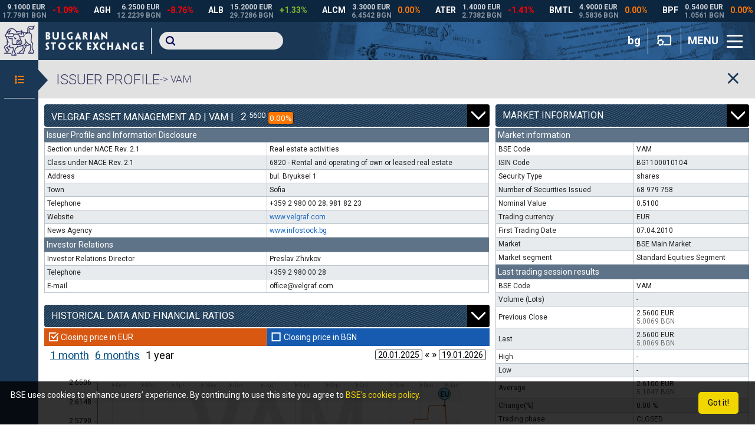

--- FILE ---
content_type: text/html; charset=utf-8
request_url: https://www.bse-sofia.bg/en/Content/issuer-profile/VAM/sustainability?_=1768867296486
body_size: 22037
content:
<div class="leftPop primary">
    <div class="mIcon">
        <a href="/" class="mClose">
            <i class="bse-icons icon-listing" style="font-size: 28px;color: #ff7e00"></i>
        </a>
    </div>
        <div class="mIconEnd"></div>
</div>
<div class="rightPop">
    <div class="pTitle" data-title="vam">
        <div class="titleButton"><a href="/" class="mOpen"><i class="bse-icons icon-arrow-big-right primary--text" style="font-size: 46px;"></i></a></div>
        <div class="titleInnerText"><span class="ellipsis" class="titleSmallText">Issuer Profile</span><span class="titleBigText" style="font-size: 17px;"> -&gt; vam</span></div>
        <div class="titleLinkClose"><a class="pClose"><i class="bse-icons icon-close primary--text" style="font-size: 28px;"></i></a></div>
    </div>
    <div class="pRcntWrap">
                <div class="left64_container">
    <div class="left_inner_padded">
        <div class="aNavButton primary open" data-bind-class="_ip1">
            <div class="ellipsis">
                Velgraf Asset Management AD | VAM | 
                <div class="price"><span class="banknotes">2</span> <sup class="coins">5600</sup>
                    <span class="change orange">0.00%</span>
                </div>
            </div>
        </div>
        <div class="_ip1 _20px">
            <div id="table_profil_issue_profile" style="width: 100%; height: 200px;"></div>
                            <script type="text/javascript">
                    $.setLinkOnce('/css/table.css');
                    $.getScriptOnce('/js/plugins/Table.js?26032025_t')
                            .then(function () {
                                if (window.table_profilInvestorRelations === undefined) {
                                    window.table_profilInvestorRelations = new Table({
                                        divID: "table_profil_investor_relations",
                                        cssClassName: "table_injected",
                                        headerColor: '#a9a9a9',
                                        wrapTextOnBodyCells: true,
                                        showTableName: true,
                                        tableNameBackgroundColor: "#a9a9a9",
                                        tableNameTextColor: "#ffffff",
                                        lang: "en",
                                        stream: {
                                            type: 'trade',                                            
                                            key: 'profilir',
                                            parameters: {
                                                "language": "en",
                                                "code": "VAM"
                                            }
                                        }
                                    });
                                } else {
                                    window.table_profilInvestorRelations.updateStream({
                                        type: 'trade',
                                        key: 'profilir',
                                        parameters: {
                                            "language": "en",
                                            "code": "VAM"
                                        }
                                    });
                                }
                            });
                </script>
                <div id="table_profil_investor_relations" style="width: 100%; height: 200px;"></div>   
                        </div>
          
        <div class="aNavButton primary open" data-bind-class="_ip2">
    <div class="ellipsis">
        Historical Data and Financial Ratios    </div>
</div>
<div class="_ip2 _20px">
    <script type="text/javascript">
        $.setLinkOnce('/css/profilHistory.css?05012026');
        $.getScriptOnce('/js/plugins/ProfilHistory.js?05012026')
            .then(function() {
                if (window.profilHistory_01 === undefined) {
                    window.profilHistory_01 = new ProfilHistory({
                        divID: "profil_history",
                        stream: {
                            type: 'trade',
                            key: "profilhistory",
                            parameters: {
                                code: "vam"
                            }
                        },
                        lang: "en"
                    });
                } else {
                    window.profilHistory_01.updateStream({
                        type: 'trade',
                        key: "profilhistory",
                        parameters: {
                            code: "vam"
                        }
                    });
                }
            });
    </script>

    <div id="profil_history" class="profilHistory_container">
        <div class="pos_2" id="profil_history_pos_2"></div>
        <div class="pos_3" id="profil_history_pos_3"></div>
        <div class="pos_4" id="profil_history_pos_4"></div>
        <div class="pos_1">
            <div>
                <div class="left" id="profil_history_pos_1_left" style="margin-top: -2px;"></div>
                <div class="left" id="profil_history_pos_1_left_bottom" style="height: auto; margin-top: -1px;"></div>
                <span style="display: none;" class="disclaimer_market_cap"><small><br>* Market capitalisation is determined by multiplying the number of shares registered in the Central Depository by the daily closing price, excluding cases of capital increase through bonus shares.</small></span>
            </div>
            <div>
                <div class="right" id="profil_history_pos_1_right"></div>
            </div>
        </div>
    </div>
</div> 
        
<div id="hash-news" class="aNavButton primary open" data-bind-class="_ip3">
    <div class="ellipsis">
        News in the last two months    </div>
</div>

<div class="_ip3 _20px">

        
    <script type="text/javascript">
        $('._ip3').find('.issuer-news-title').on('click', function() {
            var _parrent = $(this).closest(".issuer-news");
            _parrent.toggleClass("open");

            _parrent.find("p").each(function() {
                $(this).toggle();
            });

            return false;
        });
    </script>

</div>             
        <div class="aNavButton primary open" data-bind-class="_ip4">
    <div class="ellipsis">
        Corporate Events    </div>
</div>
<div class="_ip4 _20px">
    <script type="text/javascript">
        $.setLinkOnce('/css/table.css');
        $.getScriptOnce('/js/plugins/Table.js?26032025_t')
                .then(function () {
                    if (window.table_CorporateEvents === undefined) {
                        window.table_CorporateEvents = new Table({
                            divID: "profil_CorporateEvents",
                            cssClassName: "table_injected",
                            showTableName: false,
                            headerColor: '#a9a9a9',
                            wrapTextOnBodyCells: false,
                            lang: "en",
                            stream: {
                                type: 'trade',
                                key: 'corpevents',
                                parameters: {
                                    "language": "en",
                                    "code": "VAM"
                                }
                            }
                        });
                    } else {
                        window.table_CorporateEvents.updateStream({
                            type: 'trade',
                            key: 'corpevents',
                            parameters: {
                                "language": "en",
                                "code": "VAM"
                            }
                        });
                    }
                });
    </script>

    <div id="profil_CorporateEvents" style="width: 100%; height: 200px;"></div>
</div>        
    </div>
</div>
<div class="right36_container">
    <div class="right_inner_padded">
        <div id="hash-market-information" class="aNavButton primary open" data-bind-class="_ip5">
    <div class="ellipsis">
        Market information    </div>
</div>
<div class="_ip5 _20px">
    <div id="table_profil_market_info" style="width: 100%; height: 200px;"></div>
        <div id="table_profil_market_session_results" style="width: 100%; height: 200px;"></div>
</div>

<script>
    $.getScriptOnce('/js/plugins/Table.js?26032025_t')
            .then(function () {
                if (window.table_profilMarketInfo === undefined) {
                    window.table_profilMarketInfo = new Table({
                        divID: "table_profil_market_info",
                        cssClassName: "table_injected",
                        headerColor: '#a9a9a9',
                        wrapTextOnBodyCells: true,
                        showTableName: true,
                        tableNameBackgroundColor: "#a9a9a9",
                        tableNameTextColor: "#ffffff",
                        lang: "en",
                        stream: {
                            type: 'trade',
                            key: 'profilmarketinfo',
                            parameters: {
                                "language": "en",
                                "code": "VAM"
                            }
                        }
                    });
                } else {
                    window.table_profilMarketInfo.updateStream({
                        type: 'trade',
                        key: 'profilmarketinfo',
                        parameters: {
                            "language": "en",
                            "code": "VAM"
                        }
                    });
                }

                if (window.table_profilMarketSessionResults === undefined) {
                    window.table_profilMarketSessionResults = new Table({
                        divID: "table_profil_market_session_results",
                        cssClassName: "table_injected",
                        headerColor: '#a9a9a9',
                        wrapTextOnBodyCells: false,
                        tableNameBackgroundColor: "#a9a9a9",
                        tableNameTextColor: "#ffffff",
                        showTableName: true,
                        lang: "en",
                        stream: {
                            type: 'trade',
                            frequency: 60,
                            key: 'profilsessionresult',
                            parameters: {
                                "language": "en",
                                "code": "VAM"
                            }
                        }
                    });
                } else {
                    window.table_profilMarketSessionResults.updateStream({
                        type: 'trade',
                        frequency: 60,
                        key: 'profilsessionresult',
                        parameters: {
                            "language": "en",
                            "code": "VAM"
                        }
                    });
                }

            });
</script>            
        <div class="aNavButton primary open" data-bind-class="_ip6">
    <div class="ellipsis">
        Orders    </div>
</div>
<div class="_ip6 _20px">
    <div class="tbl tbl-grey">
        <div align="center" class="tbl-cell tbl-grey tbl-50" style="color: #202020; background-color: #d5ead5; border-right: 1px #202020 solid;">BID</div>
        <div align="center" class="tbl-cell tbl-grey tbl-50" style="color: #202020; background-color: #ffd7d7;">ASK</div>
    </div>
    <script type="text/javascript">
        $.setLinkOnce('/css/table.css');
        $.getScriptOnce('/js/plugins/Table.js?26032025_t')
                .then(function () {
                    if (window.table_realTimeOffers === undefined) {
                        window.table_realTimeOffers = new Table({
                            divID: "table_real_time_offers",
                            cssClassName: "table_injected",
                            headerColor: '#a9a9a9',
                            wrapTextOnBodyCells: false,
                            showTableName: false,
                            lang: "en",
                            stream: {
                                type: 'trade',
                                frequency: 60,
                                key: 'profilbestordr',
                                parameters: {
                                    "language": "en",
                                    "code": "VAM"
                                }
                            }
                        });
                    } else {
                        window.table_realTimeOffers.updateStream({
                            type: 'trade',
                            frequency: 60,
                            key: 'profilbestordr',
                            parameters: {
                                "language": "en",
                                "code": "VAM"
                            }
                        });
                    }
                });
    </script>

    <div id="table_real_time_offers" style="width: 100%; height: 200px;"></div>
</div>
<div class="aNavButton primary open" data-bind-class="_ip7">
    <div class="ellipsis">
        Trades    </div>
</div>
<div class="_ip7 _20px">
    <script type="text/javascript">
        $.getScriptOnce('/js/plugins/Table.js?26032025_t')
                .then(function () {
                    if (window.table_profilTradeInfo === undefined) {
                        window.table_profilTradeInfo = new Table({
                            divID: "table_profil_trade_info",
                            cssClassName: "table_injected",
                            headerColor: '#a9a9a9',
                            wrapTextOnBodyCells: false,
                            showTableName: false,
                            lang: "en",
                            stream: {
                                type: 'trade',
                                frequency: 60,
                                key: 'profiletradeinfo',
                                parameters: {
                                    "language": "en",
                                    "code": "VAM"
                                }
                            }
                        });
                    } else {
                        window.table_profilTradeInfo.updateStream({
                            type: 'trade',
                            frequency: 60,
                            key: 'profiletradeinfo',
                            parameters: {
                                "language": "en",
                                "code": "VAM"
                            }
                        });
                    }
                });
    </script>

    <div id="table_profil_trade_info" style="width: 100%; height: 200px;"></div>
</div>            
        <div class="aNavButton primary open" data-bind-class="_ip8">
    <div class="ellipsis">
        Last Cash Dividend    </div>
</div>
<div class="_ip8 _20px">

    <script type="text/javascript">
        $.setLinkOnce('/css/table.css');
        $.getScriptOnce('/js/plugins/Table.js?26032025_t')
                .then(function () {
                    if (window.table_profilLastDivident === undefined) {
                        window.table_profilLastDivident = new Table({
                            divID: "table_profil_last_divident",
                            cssClassName: "table_injected",
                            headerColor: '#a9a9a9',
                            wrapTextOnBodyCells: true,
                            showTableName: false,
                            //tableNameBackgroundColor: "#a9a9a9",
                            lang: "en",
                            stream: {
                                type: 'trade',
                                key: 'profillastdiv',
                                parameters: {
                                    "language": "en",
                                    "code": "VAM"
                                }
                            }
                        });
                    } else {
                        window.table_profilLastDivident.updateStream({
                            type: 'trade',
                            key: 'profillastdiv',
                            parameters: {
                                "language": "en",
                                "code": "VAM"
                            }
                        });
                    }
                });
    </script>

    <div id="table_profil_last_divident" style="width: 100%; height: 200px;"></div>
</div>            
                     
        <div id="hash-documents" class="aNavButton primary open" data-bind-class="_ip9">
    <div class="ellipsis">
        Documents    </div>
</div>
<div class="_ip9 _20px"> 
    <div id="table_profil_fin_report" style="width: 100%; height: 200px;"></div>    <div id="table_profil_gen_meetings" style="width: 100%; height: 200px;"></div>
</div>

<script type="text/javascript">
    $.setLinkOnce('/css/table.css');
    $.getScriptOnce('/js/plugins/Table.js?26032025_t')
            .then(function () {
                if (window.table_profilFinReport === undefined) {
                    window.table_profilFinReport = new Table({
                        divID: "table_profil_fin_report",
                        cssClassName: "table_injected",
                        rowsPerPage: 7,
                        headerColor: '#a9a9a9',
                        wrapTextOnBodyCells: false,
                        showTableName: true,
                        tableNameBackgroundColor: "#a9a9a9",
                        tableNameTextColor: "#ffffff",
                        showColumnBorders: true,
                        lang: "en",
                            stream: {
                                type: 'trade',
                                key: 'profilfinreport',
                                parameters: {
                                    "language": "en",
                                    "code": "VAM"
                                }
                            }
                    });
                } else {
                    window.table_profilFinReport.updateStream({
                            type: 'trade',
                            key: 'profilfinreport',
                            parameters: {
                                "language": "en",
                                "code": "VAM"
                            }
                        });
                }

                if (window.table_profilGenMeetings === undefined) {
                    window.table_profilGenMeetings = new Table({
                        divID: "table_profil_gen_meetings",
                        cssClassName: "table_injected",
                        rowsPerPage: 7,
                        headerColor: '#a9a9a9',
                        wrapTextOnBodyCells: false,
                        showTableName: true,
                        tableNameBackgroundColor: "#a9a9a9",
                        tableNameTextColor: "#ffffff",
                        showColumnBorders: true,
                        lang: "en",
                            stream: {
                                type: 'trade',
                                key: 'profilgm',
                                parameters: {
                                    "language": "en",
                                    "code": "VAM"
                                }
                            }
                    });
                } else {
                    window.table_profilGenMeetings.updateStream({
                            type: 'trade',
                            key: 'profilgm',
                            parameters: {
                                "language": "en",
                                "code": "VAM"
                            }
                        });
                }
            });
</script>            
    </div>
</div>

<script type="text/javascript">
    $.getScriptOnce('/js/plugins/Table.js?26032025_t')
            .then(function () {
                if (window.table_profilIssueProfile === undefined) {
                    window.table_profilIssueProfile = new Table({
                        divID: "table_profil_issue_profile",
                        cssClassName: "table_injected",
                        headerColor: '#a9a9a9',
                        wrapTextOnBodyCells: true,
                        showTableName: true,
                        tableNameBackgroundColor: "#a9a9a9",
                        tableNameTextColor: "#ffffff",
                        lang: "en",
                        stream: {
                            type: 'trade',                            
                            key: 'profilissuer',
                            parameters: {
                                "language": "en",
                                "code": "VAM"
                            }
                        }
                    });
                } else {
                    window.table_profilIssueProfile.updateStream({
                        type: 'trade',
                        key: 'profilissuer',
                        parameters: {
                            "language": "en",
                            "code": "VAM"
                        }
                    });
                }
            });
</script>
                     </div>
</div>

--- FILE ---
content_type: text/css
request_url: https://www.bse-sofia.bg/css/themes/theme_1.css?29052025_0
body_size: 637
content:
/* Blue */
body {
    background: #fff url('../../img/bgLBlue.png') repeat;
    background-size: cover;
}

.topBar {
    width: 100%;
    height: auto;
    position: relative;
    background: #0d2640;
    color: #ffffff;
    overflow: hidden;
    z-index: 100;
}

.arrLeft, .arrRight {
    position: absolute;
    cursor: pointer;
    left: 0;
    top: 0;
    width: 27px;
    height: 100%;
    background: #fff url('../../img/arrLeftBlue.png') center center no-repeat;
}

.arrRight {
    left: inherit;
    right: 0;
    background: #fff url('../../img/arrRightBlue.png') center center no-repeat;
}

.panel-top {
    /**/
    background: url('../../img/lBlue_hBg.png') right center no-repeat;
    background-size: cover;
}

.primary {
    background-color: #1a3755 !important;
}

.primary--text {
    color: #1a3755 !important;
}

.secondary {
    background-color: #0d2640 !important;
}

.secondary--text {
    color: #0d2640 !important;
}

.accent {
    background-color: #c2c2c2 !important;
}

.accent--text {
    color: #c2c2c2 !important;
}

.error {
    background-color: #FF5252 !important;
}

.error--text {
    color: #FF5252 !important;
}

.info {
    background-color: #2196F3 !important;
}

.info--text {
    color: #2196F3 !important;
}

.success {
    background-color: #4CAF50 !important;
}

.success--text {
    color: #4CAF50 !important;
}

.warning {
    background-color: #FFC107 !important;
}

.warning--text {
    color: #FFC107 !important;
}

a {
    color: #1867C0;
}

.background {
    background-color: #e1e1e1 !important;
}

.background--text {
    color: #e1e1e1 !important;
}

.widget-portfolio .portfolio_value, .widget-portfolio .portfolio_gainers, .widget-portfolio .portfolio_losers {
    background: url('/images/light_dark_blue_bg150_3.jpg') left -46px repeat-x transparent;
}

.widget-topemissions .code {
    background: #0d2740;
}

.widget-topemissions .cell {
    background: #1a3755;
    /*background: url('/images/top_issue_box_background_3.jpg') top left no-repeat;*/
}

.change {
    border-color: #0d2640;
}

--- FILE ---
content_type: text/css
request_url: https://www.bse-sofia.bg/fonts/icons/style.css?14012026
body_size: 1893
content:
@font-face {
    font-family: 'BSE Icons';
    src: url('./bse.eot');
    src: url('./bse.eot?#iefix') format('embedded-opentype'),
        url('./bse.woff2') format('woff2'),
        url('./bse.woff') format('woff'),
        url('./bse.ttf') format('truetype'),
        url('./bse.svg?#bse') format('svg');
    font-weight: normal;
    font-style: normal;
}
/* Chrome hack: SVG is rendered more smooth in Windozze. 100% magic, uncomment if you need it. */
/* Note, that will break hinting! In other OS-es font will be not as sharp as it could be */
/*
@media screen and (-webkit-min-device-pixel-ratio:0) {
  @font-face {
    font-family: 'bse';
    src: url('../font/bse.svg#bse') format('svg');
  }
}
*/

[class^="icon-"], [class*=" icon-"] {
  /* use !important to prevent issues with browser extensions that change fonts */
  font-family: 'BSE Icons' !important;
  speak: none;
  font-style: normal;
  font-weight: normal;
  font-variant: normal;
  text-transform: none;
  line-height: 1;

  /* Better Font Rendering =========== */
  -webkit-font-smoothing: antialiased;
  -moz-osx-font-smoothing: grayscale;
}

.bse-icons {
    font-family: 'BSE Icons';
    font-weight: normal;
    font-style: normal;
    font-size: 24px;
    line-height: 1;
    letter-spacing: normal;
    text-transform: none;
    display: inline-block;
    white-space: nowrap;
    word-wrap: normal;
    direction: ltr;
    -webkit-font-feature-settings: 'liga';
    -webkit-font-smoothing: antialiased;
}

.icon-bse-reports:before { content: '\e800'; } /* 'î €' */
.icon-careers:before { content: '\e801'; } /* 'î �' */
.icon-checkbox-selected:before { content: '\e802'; } /* 'î ‚' */
.icon-checkbox-unselected:before { content: '\e803'; } /* 'î ƒ' */
.icon-close:before { content: '\e804'; } /* 'î „' */
.icon-cobos:before { content: '\e805'; } /* 'î …' */
.icon-contacts:before { content: '\e806'; } /* 'î †' */
.icon-corporate-calendar:before { content: '\e807'; } /* 'î ‡' */
.icon-corporate-governance:before { content: '\e808'; } /* 'î ˆ' */
.icon-departments-and-staff:before { content: '\e809'; } /* 'î ‰' */
.icon-diamond:before { content: '\e80a'; } /* 'î Š' */
.icon-directory:before { content: '\e80b'; } /* 'î ‹' */
.icon-disclosure-by-issuers:before { content: '\e80c'; } /* 'î Œ' */
.icon-doc:before { content: '\e80d'; } /* 'î �' */
.icon-documents:before { content: '\e80e'; } /* 'î Ž' */
.icon-edit-mode:before { content: '\e80f'; } /* 'î �' */
.icon-exchange-news:before { content: '\e810'; } /* 'î �' */
.icon-facebook:before { content: '\e811'; } /* 'î ‘' */
.icon-financial-reports:before { content: '\e812'; } /* 'î ’' */
.icon-going-public:before { content: '\e813'; } /* 'î “' */
.icon-google-plus:before { content: '\e814'; } /* 'î ”' */
.icon-gsm-of-issuers:before { content: '\e815'; } /* 'î •' */
.icon-history:before { content: '\e816'; } /* 'î –' */
.icon-indices:before { content: '\e817'; } /* 'î —' */
.icon-info:before { content: '\e818'; } /* 'î ˜' */
.icon-information-disclosure:before { content: '\e819'; } /* 'î ™' */
.icon-investor-relations:before { content: '\e81a'; } /* 'î š' */
.icon-linkedin:before { content: '\e81b'; } /* 'î ›' */
.icon-links:before { content: '\e81c'; } /* 'î œ' */
.icon-listed-instruments:before { content: '\e81d'; } /* 'î �' */
.icon-listing:before { content: '\e81e'; } /* 'î ž' */
.icon-listing-fees:before { content: '\e81f'; } /* 'î Ÿ' */
.icon-listing-requirements:before { content: '\e820'; } /* 'î  ' */
.icon-logged-in:before { content: '\e821'; } /* 'î ¡' */
.icon-management:before { content: '\e822'; } /* 'î ¢' */
.icon-market-segmentation:before { content: '\e823'; } /* 'î £' */
.icon-members:before { content: '\e824'; } /* 'î ¤' */
.icon-members-list:before { content: '\e825'; } /* 'î ¥' */
.icon-members-section:before { content: '\e826'; } /* 'î ¦' */
.icon-members-terms:before { content: '\e827'; } /* 'î §' */
.icon-move-cursor:before { content: '\e828'; } /* 'î ¨' */
.icon-news:before { content: '\e829'; } /* 'î ©' */
.icon-other-products:before { content: '\e82a'; } /* 'î ª' */
.icon-pdf:before { content: '\e82b'; } /* 'î «' */
.icon-pin:before { content: '\e82c'; } /* 'î ¬' */
.icon-pinterest:before { content: '\e82d'; } /* 'î ­' */
.icon-premium-market:before { content: '\e82e'; } /* 'î ®' */
.icon-press-releases:before { content: '\e82f'; } /* 'î ¯' */
.icon-login:before { content: '\e830'; } /* 'î °' */
.icon-products:before { content: '\e831'; } /* 'î ±' */
.icon-bse-widgets:before { content: '\e831'; } /* 'î ±' */
.icon-profile:before { content: '\e832'; } /* 'î ²' */
.icon-prospectuses-of-issuers:before { content: '\e833'; } /* 'î ³' */
.icon-radio-checked:before { content: '\e834'; } /* 'î ´' */
.icon-radio-unchecked:before { content: '\e835'; } /* 'î µ' */
.icon-rules:before { content: '\e836'; } /* 'î ¶' */
.icon-search:before { content: '\e837'; } /* 'î ·' */
.icon-shareholders-rights:before { content: '\e838'; } /* 'î ¸' */
.icon-statistics:before { content: '\e839'; } /* 'î ¹' */
.icon-stocks:before { content: '\e83a'; } /* 'î º' */
.icon-tmbrl:before { content: '\e83b'; } /* 'î »' */
.icon-trading:before { content: '\e83c'; } /* 'î ¼' */
.icon-trading-calendar:before { content: '\e83d'; } /* 'î ½' */
.icon-trading-data:before { content: '\e83e'; } /* 'î ¾' */
.icon-trading-fees:before { content: '\e83f'; } /* 'î ¿' */
.icon-trading-system:before { content: '\e840'; } /* 'î¡€' */
.icon-vimeo:before { content: '\e841'; } /* 'î¡�' */
.icon-wallet:before { content: '\e842'; } /* 'î¡‚' */
.icon-xml:before { content: '\e843'; } /* 'î¡ƒ' */
.icon-youtube:before { content: '\e844'; } /* 'î¡„' */
.icon-zip:before { content: '\e845'; } /* 'î¡…' */
.icon-about-bse:before { content: '\e846'; } /* 'î¡†' */
.icon-agm:before { content: '\e847'; } /* 'î¡‡' */
.icon-arrow-big-right:before { content: '\e848'; } /* 'î¡ˆ' */
.icon-arrow-down:before { content: '\e849'; } /* 'î¡‰' */
.icon-arrow-left:before { content: '\e84a'; } /* 'î¡Š' */
.icon-arrow-right:before { content: '\e84b'; } /* 'î¡‹' */
.icon-arrow-up:before { content: '\e84c'; } /* 'î¡Œ' */
.icon-bse-charts:before { content: '\e84d'; } /* 'î¡�' */

/*
   Animation example, for spinners
*/
.animate-spin {
    -moz-animation: spin 2s infinite linear;
    -o-animation: spin 2s infinite linear;
    -webkit-animation: spin 2s infinite linear;
    animation: spin 2s infinite linear;
    display: inline-block;
}
@-moz-keyframes spin {
    0% {
        -moz-transform: rotate(0deg);
        -o-transform: rotate(0deg);
        -webkit-transform: rotate(0deg);
        transform: rotate(0deg);
    }

    100% {
        -moz-transform: rotate(359deg);
        -o-transform: rotate(359deg);
        -webkit-transform: rotate(359deg);
        transform: rotate(359deg);
    }
}
@-webkit-keyframes spin {
    0% {
        -moz-transform: rotate(0deg);
        -o-transform: rotate(0deg);
        -webkit-transform: rotate(0deg);
        transform: rotate(0deg);
    }

    100% {
        -moz-transform: rotate(359deg);
        -o-transform: rotate(359deg);
        -webkit-transform: rotate(359deg);
        transform: rotate(359deg);
    }
}
@-o-keyframes spin {
    0% {
        -moz-transform: rotate(0deg);
        -o-transform: rotate(0deg);
        -webkit-transform: rotate(0deg);
        transform: rotate(0deg);
    }

    100% {
        -moz-transform: rotate(359deg);
        -o-transform: rotate(359deg);
        -webkit-transform: rotate(359deg);
        transform: rotate(359deg);
    }
}
@-ms-keyframes spin {
    0% {
        -moz-transform: rotate(0deg);
        -o-transform: rotate(0deg);
        -webkit-transform: rotate(0deg);
        transform: rotate(0deg);
    }

    100% {
        -moz-transform: rotate(359deg);
        -o-transform: rotate(359deg);
        -webkit-transform: rotate(359deg);
        transform: rotate(359deg);
    }
}
@keyframes spin {
    0% {
        -moz-transform: rotate(0deg);
        -o-transform: rotate(0deg);
        -webkit-transform: rotate(0deg);
        transform: rotate(0deg);
    }

    100% {
        -moz-transform: rotate(359deg);
        -o-transform: rotate(359deg);
        -webkit-transform: rotate(359deg);
        transform: rotate(359deg);
    }
}


--- FILE ---
content_type: text/css
request_url: https://www.bse-sofia.bg/css/dashboard.css
body_size: 9299
content:
html, body {height:100%;}
body{
    padding:0;
    margin:0;
    font-family: 'Roboto', sans-serif;
}

input:focus,
select:focus,
textarea:focus,
button:focus {
    outline: none;
}

.clearfix {zoom: 1;}
.clearfix:after { visibility: hidden; display: block; font-size: 0; content: " "; clear: both; height: 0; }
* html .clearfix {height: 1%;}
.clearfix {display: table;}
*,html,body,div,span,applet,object,iframe,h1,h2,h3,h4,h5,h6,p,blockquote,pre,a,abbr,acronym,address,big,cite,code,del,dfn,em,font,img,ins,kbd,q,s,samp,small,strike,strong,sub,sup,tt,var,b,u,i,center,dl,dt,dd,ol,ul,li,fieldset,form,label,legend,table,caption,tbody,tfoot,thead,tr,th,td{-moz-box-sizing: border-box;-webkit-box-sizing: border-box;box-sizing: border-box;}

.clear {clear:both;}
img {max-width:100%; max-height:100%;}

.overlay {
    position:fixed;
    top:0;
    left:0;
    width:100%;
    height:150%;
    background:rgba(0,0,0,0.7);
    z-index: 54;
}

/*popUp*/
.oPop {
    position: absolute;
    width: 80%;
    height: auto;
    top: 50%;
    left: 50%;
    min-width: 285px;
    max-width: 600px;
    max-height: 600px;
    box-shadow: 0 0 25px #000;
    transform: translateX(-50%) translateY(-50%);
    z-index: 55;
    display:none;
}
.popClose {
    position: absolute;
    background: #fff url('/img/xClose.png') no-repeat center center;
    cursor:pointer;
    top: -15px;
    right: -15px;
    width: 32px;
    height: 32px;
    box-shadow: 0 0 30px #000;
    border-radius: 50px;
    z-index: 1;
}

.oPop input {
    display:block;
    width:80%;
    margin:18px auto;
    background:#fff;
    border: 1px solid #bfbfbf;
    padding:13px;
    font-size: 1.15em;
}
.oPop input[type=submit] {
    cursor:pointer;
}

/*login Error*/
.Error {
    display: block;
    height: initial;
    background: #fff;
    min-width: 200px;
    min-height: 200px;
}

/*loader popUp*/
.oLoader {
    background: #fff;
    max-width: 500px;
    max-height: 500px;
    border-radius: 10px;
    display: block;
    width: 75%;
    height: 75%;
}

.oLoader img {
    position:absolute;
    top: 50%;
    left: 50%;
    transform: translateX(-50%) translateY(-50%);
    max-width:100%;
    max-height:100%;
}

.oLoader span {
    position:absolute;
    bottom: 0;
    left: 50%;
}

/*login popUp*/
.oLogin {
    display: block;
    height: initial;
}
.oLeft {
    position: relative;
    background: #e5e5e5 url('/img/popBull.png') no-repeat right bottom;
    display: table-cell;
    vertical-align:top;
    width: 50%;
    padding:25px;

    border-width: 3px 3px 3px 0;
    border-style: solid;
    -webkit-border-image: 
        -webkit-gradient(linear, 0 0, 100% 0, from(rgba(193, 193, 193, 1)), to(rgba(0, 0, 0, 0))) 1 100%;
    -webkit-border-image: 
        -webkit-linear-gradient(left, rgba(193, 193, 193, 1), rgba(0, 0, 0, 0)) 1 100%;
    -moz-border-image:
        -moz-linear-gradient(left, rgba(193, 193, 193, 1), rgba(0, 0, 0, 0)) 1 100%; 
    -o-border-image:
        -o-linear-gradient(left, rgba(193, 193, 193, 1), rgba(0, 0, 0, 0)) 1 100%;
    border-image:
        linear-gradient(to left, rgba(193, 193, 193, 1), rgba(0, 0, 0, 0)) 1 100%; 
}

.oLeft h1 {
    font-size:1.6em;
    font-weight:300;
    color:#000000;
    margin:0 0 20px 0;
    padding:0;
}
.oLeft p {
    font-size:1.1em;
    color:#919191;
    margin:0 0 14px 0;
    padding:0;
}

.oRight {
    position: relative;
    background:#fff;
    display: table-cell;
    vertical-align:top;
    width: 50%;
}

.popHbox {
    position:relative;
}
.popHbox:after {
    content: "";
    position: absolute;
    bottom: 0;
    left: 0;
    height: 10px;
    width: 100%;
    background-image: -webkit-gradient(linear, 0 0, 100% 0, from(#000), to(transparent));
    background-image: -webkit-linear-gradient(bottom, #e7e7e7, transparent);
    background-image: -moz-linear-gradient(left, #e7e7e7, transparent);
    background-image: -o-linear-gradient(left, #e7e7e7, transparent);
}

.popHbox a, .oRight h1, .oRight a {
    display:block;
    padding: 20px;
    font-size:1.6em;
    font-weight:300;
    color:#000000;
}
.oRight h1 {
    margin:0 0 6px 0;
    padding: 12px 20px;
}

.logOpt {
    position:relative;
    width: 88%;
    margin:0 auto 10px auto;
    text-align:right;
    font-size: 1em;
    font-weight: 300;
}
.logOpt b{
    font-size: 1.2em;

}

.logOpt a {color:#fff;padding:15px;display:block;font-size: 1em;}
.logOpt div {
    content:"";
    position:absolute;
    left:3px;
    top:3px;
    height: 48px;
    width: 48px;
    border-width: 3px 3px 3px 0;
    border-style: solid;
    -webkit-border-image: 
        -webkit-gradient(linear, 0 0, 100% 0, from(rgba(200, 200, 200, 0.35)), to(rgba(0, 0, 0, 0))) 1 100%;
    -webkit-border-image: 
        -webkit-linear-gradient(left, rgba(200, 200, 200, 0.35), rgba(0, 0, 0, 0)) 1 100%;
    -moz-border-image:
        -moz-linear-gradient(left, rgba(200, 200, 200, 0.35), rgba(0, 0, 0, 0)) 1 100%; 
    -o-border-image:
        -o-linear-gradient(left, rgba(200, 200, 200, 0.35), rgba(0, 0, 0, 0)) 1 100%;
    border-image:
        linear-gradient(to left, rgba(200, 200, 200, 0.35), rgba(0, 0, 0, 0)) 1 100%; 
    background-size: cover;
}

.lGoogle {
    background:#e84c3d;
    border:1px solid #ee867b;
}
.lGoogle div {
    background: transparent url('/img/gPlusW.png') no-repeat center center;
}

.lFacebook {
    background:#297fb8;
    border:1px solid #5899c5;
}
.lFacebook div {
    background: transparent url('/img/facebookW.png') no-repeat center center;
}


.lMail {
    background:#3598dc;
    border:1px solid #81c0e9;
}
.lMail div {
    background: transparent url('/img/mailW.png') no-repeat center center;
}

/*popUp subscribe*/
.oSubscr {
    display: block;
    height: initial;
    max-width:300px;
    background:#e5e5e5;
}
.oSubscr h1 {
    display:block;
    padding: 10px;
    margin:0;
    font-size:1.6em;
    font-weight:300;
    color:#000000;
    border-bottom:1px solid #c1c1c1;
}

.oSubscr ul {
    margin:0;
    padding:0;
    background:#fff;
}
.oSubscr ul li {
    margin:0;
    padding:0;
    list-style-type:none;
    border-bottom:1px solid #e5e5e5;
}

.oSubscr label {
    cursor:pointer;
    display:block;
    padding: 12px 0 12px 50px;

    -webkit-user-select: none;
    -moz-user-select: none;
    -ms-user-select: none;
    -o-user-select: none;
    user-select: none;
}
.oSubscr input[type=checkbox] {display:none;}
.oSubscr input[type=checkbox] + label {
    color:#a3a3a3;
    font-size:1.1em;
    background: transparent url('/img/unChecked.png') no-repeat 10px center;
    -webkit-transition:all 0.4s ease-in-out;
    transition:all 0.3s ease-in-out;
}
.oSubscr input[type=checkbox]:checked + label {
    background: transparent url('/img/uChecked.png') no-repeat 10px center;
}

.companiesList {
    background:#fff;
    padding:12px;
}
.companiesList ul {margin:0; padding:0;}
.companiesList ul li {
    position:relative;
    margin:5px;
    padding: 5px 25px 5px 10px;
    list-style-type:none;
    color:#fff;
    background:#3598dc;
    border-radius:15px;
    float: left;
    font-size: 0.7em;
}
.cRemove {
    position: absolute;
    top: 7.5px;
    right: 7.5px;
    width: 12px;
    height: 12px;
    display: inline-block;
    cursor: pointer;
    background: transparent url('/img/subClose.png') no-repeat center center;
}

.subSearch {
    padding:12px;
    background:#3598dc;
}

.oPop input.sSearch {
    display:inline-block;
    border: none;
    background:#fff;
    width:82%;
    margin:0;
    padding: 6.5px;
}
.oPop input.sBtn {
    display:inline-block;
    width:15%;
    padding:3px;
    cursor:pointer;
    border: none;
    background:transparent;
    color:#fff;
}

/*popUp Profile*/
.oProfile {
    display: block;
    height: initial;
    max-width:300px;
    background: #e5e5e5 url('/img/popBull.png') no-repeat right bottom;
}
.oProfile h1 {
    display: block;
    width: 80%;
    margin: 18px auto;
    font-size:1.6em;
    font-weight:300;
    color:#000000;
}

.oProfile .submit {
    font-size:1.25em;
    color:#fff;
    padding:15px;
    display:block;
    background:#3598dc url('/img/profSubmitLeft.png') no-repeat left center;
    text-align:right;
    position:relative;
    cursor:pointer;
}
.oProfile .submit:after {
    content:"";
    position:absolute;
    left:0;
    top:0;
    height: 100%;
    width: 50px;
    border-width: 3px 3px 3px 0;
    border-style: solid;
    -webkit-border-image: 
        -webkit-gradient(linear, 0 0, 100% 0, from(rgba(200, 200, 200, 0.35)), to(rgba(0, 0, 0, 0))) 1 100%;
    -webkit-border-image: 
        -webkit-linear-gradient(left, rgba(200, 200, 200, 0.35), rgba(0, 0, 0, 0)) 1 100%;
    -moz-border-image:
        -moz-linear-gradient(left, rgba(200, 200, 200, 0.35), rgba(0, 0, 0, 0)) 1 100%; 
    -o-border-image:
        -o-linear-gradient(left, rgba(200, 200, 200, 0.35), rgba(0, 0, 0, 0)) 1 100%;
    border-image:
        linear-gradient(to left, rgba(200, 200, 200, 0.35), rgba(0, 0, 0, 0)) 1 100%; 
}


/*mailReg popUp*/
.oMail {
    display: block;
    height: initial;
}

.oMail .submit {
    font-size: 1.25em;
    color: #fff;
    padding: 15px;
    display: block;
    background: #3598dc url('/img/mailReg.png') no-repeat left center;
    text-align: right;
    position: relative;
    cursor: pointer;
}

.oMail .oRight h1, .oMail .oRight a {
    display: block;
    width: 80%;
    margin: 18px auto;
    padding:0;
    font-size: 1.6em;
    font-weight: 300;
    color: #000000;
}

.oMail .oRight .popHbox {
    padding: 0 0 5px 0;
}

/*oRegSocial popUp*/
.oSocial {
    display: block;
    height: initial;
}

.oSocial .popHbox {
    padding: 0 0 5px 0;
}

.oSocial .logOpt a {
    font-size: 1em;
}


/*================*/
a {
    color: #428bca;
    text-decoration: none;
}

.grid-stack-item-content {
    background-color: red;
}

header {
    min-height: 65px;
    min-width: 320px;
}

.itemsWrap {position:absolute; height:100%; display:table; margin:0 27px;}
.tbItem {display:table-cell; vertical-align:middle; padding:0 22px;white-space: nowrap; font-size: 0.85em;}
.tbItem span {font-weight:bold;}
.tbItem .green {color:#80b52c;}
.tbItem .orange {color:#ff7700;}
.tbItem .red {color:#ff0000;}

.panel-top {
    width: 100%;
    position:relative;
    height:65px;
    margin: 0;
    padding: 0;
    color:#fff;
    box-shadow: 0 0 15px #000;
}

.panel-top a {color:#fff; text-decoration:none;}
.panelRight:before {
    content: '';
    display: inline-block;
    vertical-align: middle;
    height: 100%;
}

.panelLeft {float:left;height:65px; display: table;}
.panelRight {float:right;height:65px; display: table;margin: 0 7px 0 0;}

.panel-top .panelLeft span,.panel-top  .panelRight span {
    display:table-cell;
    position: relative;
    vertical-align:middle;
    float:none;
    margin: 0;
    padding: 0 13px;
    font-size: 18.75px;
    font-weight: bold;
}

.panel-top .panelLeft .bseLogo {
    padding: 0 13px 0 0;
}
.bseLogo img {
    display:block;
}



.bseLogo:after, .lang:after, .profile:after, .editMode:after, .searchMobile:after, .searchMobile:before {
    content: "";
    position: absolute;
    width: 1px;
    top: 10px;
    right: 0;
    background: #fff;
    height: 45px;
}
.editMode:after {
    right: -2px;
}
.profile:after {
    right: 2px;
}

.searchMobile:before {
    right: inherit;
    left:0;
}

.lang {}
.editMode {position:relative;}
.panel-top  .panelRight .profile span {display:block; font-weight:normal; font-size:9px; text-align:center; max-width:75px;}
.profile img {max-width:45px; max-height: 45px;}
.panelRight span i {font-size: 28px;display:block; min-width: 28px; margin:5px auto;cursor:pointer;opacity:1; -webkit-transition:all 0.3s ease-in-out;transition:all 0.3s ease-in-out;}
.panelRight span.open i {opacity:0.9; color: #ff7e00;}
#profileLogOut, #profileLogIn {display:none;}


.profileItems {
    position:absolute;
    z-index: 6;
    top: 65px;
    left:0;
    width: 168px;
    display:none;
    /*background:rgba(167,167,167, 0.75);*/
    background:#bdbdbd;
    -webkit-transition:all 0.3s ease-in-out;
    transition:all 0.3s ease-in-out;
}

.open .profileItems {
    display:block;
}

.profileItems a:first-child:before {
    content: ' ';
    position: absolute;
    top: 0;
    left: 15px;
    transform: translateY(-100%);
    width: 0;
    height: 0;
    border-left: 10px solid transparent;
    border-right: 10px solid transparent;
    border-bottom: 10px solid #bdbdbd;
    -webkit-transition:all 0.3s ease-in-out;
    transition:all 0.3s ease-in-out;
}
.profileItems a:first-child:hover:before {
    border-bottom: 10px solid #fff;
}

.profileItems a {
    color: #000;
    display: block;
    padding: 10px;
    font-weight: normal;
    font-size: 16px;
    background:transparent;
    border-bottom: 1px solid #212257;
    -webkit-transition:all 0.3s ease-in-out;
    transition:all 0.3s ease-in-out;
}
.profileItems a:hover {
    background:#fff;
}
.profileItems a:last-child {border:none;}

#configurator {display:none;}

#menuButton {
    width:120px;
    background:url('/img/menuWhite.png') 85% center no-repeat;
    cursor: pointer;
    position: inherit;
}
#menuButton.open {
    background: #fff url('/img/menuBlue.png') 85% center no-repeat;
    color: #242545;
}


#menuButton #menuList {
    position: absolute;
    left: 0;
    z-index: 4001;
    /*    opacity: .9;*/
    background: white;
    display: none;
    top: 65px;
    cursor:default;
    margin: 0 0 20px 65px;
    width: calc(100% - 72px);
    box-shadow: 0px 10px 20px 0px #afafaf;
    padding:30px 35px;
}
.open #menuList {
    display:block!important;
}


.menuBlock {
    display:inline-block;
    vertical-align:top;
    width: 15%;
    margin: 0 1.2% 0 0%;
}
.menuBlock h1 {
    text-transform: uppercase;
    color: #212257;
    font-size: 18px;
    font-weight: bold;
    border-bottom: 1px solid #212257;
    padding: 0 0 20px 0;
    height: 61px;
    display: table-cell;
    vertical-align: bottom;
}
.menuBlock a {
    display:block;
    color:#212257;
    font-size:16px;
    padding:10px 0;
    font-weight: 300;
    -webkit-transition:all 0.3s ease-in-out;
    transition:all 0.3s ease-in-out;
}
.menuBlock a:hover {
    padding:10px 0 10px 3px;
}


#configWrap {position:relative; margin:0; padding:0; z-index: 40;color: white;}
.tabsWrap {display:block; width: 100%; border-bottom:1px solid #666687; height:65px; padding:0;}
.tabber {display:table-cell; vertical-align:middle;}

.tabsW {display:table; margin:0 auto;width: 85%;height: 100%;}
.tabsWleft, .tabsWright {
    position: relative;
    display: table-cell;
    height: 65px;
    vertical-align: bottom;
}
.tabsWleft {width: 430px; vertical-align: middle;}
.tabsWright {text-align: center;}

.editModeImg {position:relative; width: 130px;}
.editModeImg img {
    position: absolute;
    top: 50%;
    transform: translateY(-50%);
    max-width: 126px;
    max-height: 126px;
}
.opts, .opts a {color:#ff7e00; font-size:18px; position:relative; width: 100px;}
.opts p, .opts p a{margin:0; padding:0; font-weight: 300;}
.opts:after{
    content: ' ';
    position: absolute;
    width: 1px;
    top: 15%;
    right: 0;
    background: #fff;
    height: 70%;
}

.checks {
    padding: 0 10px;
    width: 220px;
}
.hCheck {display:none;}
.checks input[type="checkbox"] + label {
    background: url('/img/notChecked.png') no-repeat left center;
    font-weight:300;
    font-size: 0.875em;
    cursor:pointer;
    display: block;
    padding: 0 0 0 20px;
    margin: 0;
    -webkit-transition:all 0.3s ease-in-out;
    transition:all 0.3s ease-in-out;
}
.checks input[type="checkbox"]:checked + label {
    background: url('/img/checked.png') no-repeat left center;
}

.navis {vertical-align:bottom; display: block;}
#configWrap .nav {
    padding: 0;
    border: none;
    display: table;
    margin: 0 auto;
}

#configWrap .nav li a {
    font-size:18px;
    font-weight:300;
    color: #fff;
    text-transform:uppercase;
    border:none;
    position: relative;
    display: block;
    padding: 10px 15px;
}


.nav-tabs > li {
    float: left;
    margin-bottom: -1px;
}

.nav-tabs > li > a {
    margin-right: 2px;
    line-height: 1.42857143;
    border: 1px solid transparent;
    border-radius: 4px 4px 0 0;
}

.nav-tabs>li.active>a, .nav-tabs>li.active>a:hover, .nav-tabs>li.active>a:focus {
    cursor: default;
}

.nav > li {
    position: relative;
    display: block;
}

#configWrap .nav li.active a {
    background: none;
    border-bottom: 5px solid #ff7e00;
}

#configPanel {min-height: 300px;}

.closingX {position:absolute; top:20px; right:10px; cursor:pointer;}

/*tabs*/
.tab-content > .tab-pane {
    display: none;
    min-height: 300px;
}
.tab-content > .active {
    display: block;
}
.tab-content > .tab-pane > ul {padding: 10px 0 20px 0; white-space:nowrap;}

#widgets-tab {overflow:hidden; position:relative;}

#widgets-menu {
    display:none;
    position: relative;
}
.active #widgets-menu {
    display: block;
    height: initial;
}
.wgmLeft {
    position:absolute;
    left:0;
    width:80px;
    height:60px;
    top:50%;
    transform:translateY(-50%);
    color:#fff;
    font-size:25px;
    font-weight:bold;
    line-height:60px;
    background:#ff7e00 url('/img/wgArrLeft.png') 10% center no-repeat;
    cursor:pointer;
    box-shadow:0 0 10px #000;
    text-align: right;
    padding: 0 25px 0 30px;
    z-index: 9;
}
.wgmRight {
    position:absolute;
    right:0;
    width:80px;
    height:60px;
    top:50%;
    transform:translateY(-50%);
    color:#fff;
    font-size:25px;
    font-weight:bold;
    line-height:60px;
    background:#ff7e00 url('/img/wgArrRight.png') 90% center no-repeat;
    cursor:pointer;
    box-shadow:0 0 10px #000;
    text-align: left;
    padding: 0 30px 0 15px;
    z-index: 9;
}

.singlewidget {max-width:300px;}
.doublewidget {max-width:615px;}

.widgetBox {
    display: inline-block;
    position: relative;
    vertical-align: top;
    white-space: normal;
    width: 100%;
    height: 300px;
    margin: 0 7px;
    box-shadow: 0 2px 5px rgba(0,0,0,0.35);
    padding: 0;
    list-style-type: none;
}

.widgetBox > span {
    position:absolute;
    z-index: 9;
    display:block;
    top: 0;
    right: 0;
    width:47px;
    height:47px;
    background:#ff7e00 url('/img/Info-icon.png') center center no-repeat;
    cursor:pointer;
}
.widgetBox > span:hover {
    background:#ff7e00 url('/img/Info-iconX.png') center center no-repeat;
}

.widgetBox > div {
    position: absolute;
    width: 100%;
    min-width:300px;
    height: 100%;
    top: 0;
    overflow: hidden;
    left: 0;
    font-size:0.95em;
}

.wZoneBack {
    opacity: 0;
    z-index: 0;
    border:3px solid #ff7e00;
    border-radius: 5px;
}

.wZone {
    height:100%;
    border: none;
    border-radius: 0;
    margin: 0;
    padding: 0;
    opacity: 1;
    z-index: 1;
    background:#fff;
    color:#212257;
}

#widgets-tab .wZone .wTitle, .canDrag .wTitle {
    cursor:all-scroll;
}

.widgetBox span:hover ~ .wZone {
    /*	border:3px solid #ff7e00;
            overflow: hidden;*/
    opacity: 0;
    z-index: 0;
}

.widgetBox span:hover ~ .wZoneBack {
    opacity: 1;
    z-index: 1;
}

.wZone .wTitle {
    height: 47px;
    color: #ffffff;
    line-height: 47px;
    font-size: 1.5em;
    font-weight: 300;
    letter-spacing: -0.25px;
    padding:0 0 0 50px;
    border-bottom: 1px solid white;
}

.wZone .wContent {
    margin: 0px;
    padding: 0px;
    height: calc(100% - 47px);
}

.wZone iframe {
    margin: 0px;
    padding: 0px;
    border:  0px;
    height:100%;
    width:100%;
    font-family: 'Roboto', sans-serif;

}
.wZone .wContent p, .wZoneBack .wContent p {
    margin: 0 0 10px 0;
}

.wZoneBack .wTitle {
    background: none;
    height: 47px;
    color: #fff;
    line-height: 47px;
    font-size: 1.5em;
    font-weight: 300;
    letter-spacing: -0.25px;
    padding: 0 50px 0 10px;
}
.wZoneBack .wContent {
    color: #fff;
    padding: 5px 10px 10px 10px;
    text-align: justify;
}

.wWrapper {
    content:'';
    position:absolute;
    top:0;
    left:0;
    width:100%;
    height:100%;
    cursor: url(/img/dragActive.png) 31 31, all-scroll;
    z-index:1;
}
.wWrapper:hover {
    border: 2px solid #ff7e00;
}

.wWrapper > span.closeBtn {
    position:absolute;
    z-index: 9;
    display:block;
    top: 0;
    right: 0;
    width:47px;
    height:47px;
    background-color:#ff7700;
    padding: 8px 0px 0px 11px;
    /*background:#ff7e00 url('/img/Info-iconX.png') center center no-repeat;*/
    cursor:pointer;
}

.wWrapper:hover > span.closeBtn {
    width:45px;
    height:45px;
    padding: 6px 0px 0px 11px;
}

.wCore {
    width: 100%;
    height: 100%;
}

.wIcon {
    position: absolute;
    top: 7px;
    left: 7px;
    height: 32px;
    width: 32px;
    background: #fff;
    border-radius: 50px;
}
.wIcon i {    
    font-size: 30px;
    position:absolute;
    top:50%;
    left:50%;
    max-width:30px;
    max-height:30px;
    -webkit-transform:translate(-50%,-50%);
    -moz-transform:translate(-50%,-50%);
    -o-transform:translate(-50%,-50%);
    transform:translate(-50%,-50%);
}

/*skins*/

#skins-tab {overflow:hidden;}
.skinWrap {}
.active .skinWrap {
    display:table; position:relative; width:100%; padding:20px 15px 30px 15px;
}
.skinBox {
    display: inline-block;
    vertical-align: top;
    margin: 0 10px;
    white-space: nowrap;
    width:615px;
    height:300px;
    position: relative;
}

.skinZone {
    position: relative;
    display:table;
    width:100%;
    height: 100%;
}

.zoneLeft {
    display:table-cell;
    vertical-align:top;
    width:50%;
    background:#fff;
    padding: 15px;
}
.zoneLeft h1 {
    font-weight: 300;
    font-size: 1.6em;
    color: #000037;
    margin: 10px 0;
    padding: 0;
}
.colorScheme {
    display:block;
    width:265px;
    height: 80px;
    font-size: 0;
}
.colorScheme span {
    display: inline-block;
    position: relative;
    height: 100%;
    border: 1px solid #2a2b5d;
    margin: 0 0 0 1px;
    float: none;
}

p.skinDescr {
    color: #000037;
    white-space: normal;
    font-size: 0.9em;
}

.zoneRight {
    display:table-cell;
    vertical-align:middle;
    width:50%;
    background-position:center center;
    background-repeat: no-repeat;
    background-size:cover;    
}


.skinSelect {
    position:absolute;
    bottom:0;
    left:50%;
    transform:translateX(-50%) translatey(50%);
    font-size:22px;
    font-weight:300;
    color:#fff;
    text-transform:uppercase;
    text-align:center;
    width:200px;
    height:40px;
    line-height:40px;
    background:#ff7e00;
    cursor:pointer;
    -webkit-transition:all 0.3s ease-in-out;
    transition:all 0.3s ease-in-out;
}
.skinSelect:hover {
    background:#a1a1a1;
}

.skinSelect.selected, .zoneSelect.selected {
    cursor:default;
    background:#a1a1a1;
}


#config-tab {
    position: relative;
    overflow: hidden;
    padding: 0;
}

.presetTitle {
    position:absolute;
    top: -5px;
    left: -25px;
    width:209px;
    height:39px;
    background:url('/img/presetTitle.png') left center no-repeat;
    z-index:1;
    font-size:18px;
    font-weight:300;
    line-height:39px;
    text-transform:uppercase;
    padding: 0 0 0 10px;
}

.tab-content > .tab-pane > ul.bfbPreset {
    display:block;
    position: relative;
    vertical-align:top;
    padding: 10px 55px 20px 55px;
}
.pBox {
    display:inline-block;
    vertical-align:top;
    position:relative;
    padding: 0 10px;
    list-style-type: none;
    margin: 0;
    width: 320px;
    height: 300px;
}
.pBoxLast {
    margin: 0 55px 0 0;
}
.pBoxZone {
    position: relative;
    width: 100%;
    height: 100%;
    color: #000037;
    background: #fff;
    white-space: normal;
    padding: 50px 15px 0 15px;
}
.pBoxZone h1 {
    font-size: 1.6em;
    font-weight: 300;
    margin: 0;
}
.pBoxZone h2 {
    font-size: 1.15em;
    font-weight: 300;
    color: #515151;
    margin: 0;
}
p.pBoxDescr {
    font-size: 0.95em;
}

.zoneSelect {
    position:absolute;
    bottom:0;
    left:50%;
    transform:translateX(-50%) translatey(50%);
    font-size:22px;
    font-weight:300;
    color:#fff;
    text-transform:uppercase;
    text-align:center;
    width:200px;
    height:40px;
    line-height:40px;
    background:#ff7e00;
    cursor:pointer;
    -webkit-transition:all 0.3s ease-in-out;
    transition:all 0.3s ease-in-out;
}
.zoneSelect:hover {
    background:#a1a1a1;
}


main {
    display: flex;
    flex-direction: column;
    min-width: 320px;
    min-height: calc(100% - 250px);
    position:relative;
}

#dashboard {
    height:100%;
}

.fBox {
    display: inline-block;
    vertical-align: top;
    width: 23%;
    margin: 0 0.5%;
    padding: 0 5px;
}
.fBox:first-child {margin:0 2% 0 0;}
.fBox:last-child {margin:0 0 0 2%;}

input[type=radio], input[type=checkbox] {
    margin: 4px 0 0;
    margin-top: 1px \9;
    line-height: normal;
}
input[type=checkbox], input[type=radio] {
    -webkit-box-sizing: border-box;
    -moz-box-sizing: border-box;
    box-sizing: border-box;
    padding: 0;
}


/*content*/
.mainWrap {
    width: 100%;
    height:100%;
    max-width: 610px;
    margin: 0 auto;
    padding: 15px 0;
}

.mainWrap .widgetBox {
    border-radius: 4px;
    overflow: hidden;
    font-size: initial;
    margin: 7.5px;
}

/*Drop Zone*/
#widgets-menu .placeholder {
    display: inline-block;
    position: relative;
    vertical-align: top;
    white-space: normal;
    width: 100%;
    height: 300px;
    margin: 0px 6px;
    box-shadow: 0 2px 5px rgba(0,0,0,0.35);
    border: 1px solid #ff7e00;
    background: white;
    padding: 0;
    list-style-type: none;
    max-width: 615px;
}
#widgets-list .placeholder {
    display: inline-block;
    position: relative;
    vertical-align: top;
    white-space: normal;
    width: 100%;
    height: 300px;
    margin: 7px 6.5px;
    box-shadow: 0 2px 5px rgba(0,0,0,0.35);
    border: 1px solid #ff7e00;
    background: white;
    padding: 0;
    list-style-type: none;
    max-width: 615px;
}

/*menu items popup & content*/
/*.mPopup {
    display: none;
    position: absolute;
    position: relative;
    top: 0;
    left: 0;
    width: 100%;
    height: 100%;
    background: #fff;
    z-index: 5;
    white-space: nowrap;
    box-shadow: 0 0 45px #000;
}*/

.mPopup {display: flex; flex-grow: 1; width: 100%; align-items: stretch;}


/*.leftPop {
    display: table-cell;
    vertical-align: top;
    width: 65px;
    height: 100%;
    white-space: normal;
    position: relative;
}*/

.leftPop {flex-basis: 65px; min-width:65px; text-align: left;}


.mIcon {
    display:block;
    position:relative;
    height:65px;    
    width: 65px;
}
.mIcon a{
    display:block;
    position:relative;
    height:65px;    
    width: 65px;
    padding: 14px 14px;
}
.mIcon i {
    color: #fff;
    font-size: 35px;
    position:absolute;
    top:50%;
    left:50%;
    max-width:35px;
    max-height:35px;
    -webkit-transform:translate(-50%,-50%);
    -moz-transform:translate(-50%,-50%);
    -o-transform:translate(-50%,-50%);
    transform:translate(-50%,-50%);
}

.mIcon.open i {
    color: #428bca;
}    

.mIcon i:hover {
    color: #aaa;
    cursor: pointer;
}


.mIcon:first-child {
    height:65px;
}
/*


.mIcon:first-child:before {
    content: "";
    position: absolute;
    top: 17px;
    right: -17px;
    width: 0;
    height: 0;
    border-top: 17px solid transparent;
    border-bottom: 17px solid transparent;
    border-left: 17px solid #212257;
}*/

.mIcon:after {
    content:"";
    position:absolute;
    bottom:0;
    left:10%;
    width:80%;
    height:1px;
    background:#fff;
}

.mIcon:hover {
    cursor: pointer;
}

.mIcon:first-child:hover {
    cursor: default;
}

.mIconEnd {
    content:"";
    height:30px;
}



.leftPop svg {
    max-width: 100%;
    max-height: 100%;
    padding: 5px;
    fill: #fff;
}

/*.rightPop {
    display: table-cell;
    vertical-align: top;
    width: 100%;
    height: 100%;
    white-space: normal;
}*/


.rightPop {flex-grow: 10; width: calc(100% - 65px); background: white; }

/*.pTitle {
    text-transform: uppercase;
    background: #e1e1e1; 
    height: 65px; 
    font-size: 1.6em; 
    font-weight: 300; 
    color: #383863; 
    padding: 0px; 
}*/

.pTitle {
    display: flex; 
    align-items: stretch;
    text-transform: uppercase;
    background: #e1e1e1; 
    height: 65px; 
    font-size: 1.5em; 
    font-weight: 300; 
    color: #383863; 
    padding: 0px; 
}


/*.pClose {
    display: block; 
    width: 20px; 
    height: 20px; 
    margin: 20px 10px 25px 10px; 
    cursor: pointer;
}*/

.pClose {font-weight:900; cursor:pointer;flex-basis: 30px; min-width:30px; text-align: left; margin: 15px 15px 20px 5px;}

beam {
    text-transform: lowercase;
    font-weight: bold;
} 

.beamBanner {
    width: 100%;
    margin: 0 0 10px;
    border-radius: 4px;
}

.beamBanner img {
    display: block;
    width: 100%;
    height: auto;
}

.beamBanner .img_short {
    display: none;
}

.beamDisclaimer {
    display: inline-block;
    position: relative;
    padding: 16px;
    margin: 30px 0 0;
    background-color: #e1e1e1 !important;
    color: #4c4c4c;
    font-size: 12px;
}

.pRcntWrap {
    padding: 10px 10px;
    /*    padding: 18px 8px 8px 8px;*/
    width: 100%;
    min-height: calc(100% - 65px);
    /*overflow: auto;*/
} 

.pRcntWrap input[type="checkbox"] + label {
    background: url('/img/notCheckedBlue.png') no-repeat left center;
    font-weight:300;
    font-size: 0.875em;
    cursor:pointer;
    display: block;
    padding: 5px 5px 5px 30px;
    margin: 0;
    -webkit-transition:all 0.3s ease-in-out;
    transition:all 0.3s ease-in-out;
}

.pRcntWrap input[type="checkbox"]:checked + label {
    background: url('/img/checkedBlue.png') no-repeat left center;
}

.pTopForm {
    color:#1e366c;
}

.pWord, .pTime {
    display: inline-block;
    vertical-align: middle;
}

.pWord label, .pTime label {
    display: inline-block;
    vertical-align: middle;
    font-size:0.75em;
    font-weight: bold;
}
.pWord input, .pTime input, .pTime select {
    display: inline-block;
    vertical-align: middle;
}
.pWord {margin: 0 20px 0 0;}
.pWord .search {
    border: 0;
    color: #515151;
    background: #c3c3c3;
    padding: 2px;
    height:19px;
}
.pWord .searchBtn {
    height:19px;
    width:35px;
    background:#7f7f7f url('/img/searchIcon.png') no-repeat center center;
    border:0;
    cursor:pointer;
    margin: 0 0 0 -4px;
}

.pTime select {
    -webkit-appearance: none;
    -moz-appearance: none;
    appearance: none;

    background:#afafaf url('/img/selectBgr.png') no-repeat right center;
    height:19px;
    font-size: 0.8em;
    color: #515151;
    padding: 0 40px 0 5px;
    border:none;
}
.pTime select.second {margin:0 0 0 -4px;}

.pTime select::-ms-expand { /* for IE 11 */
    display: none;
}

.pTime .searchBtn {
    color: #fff;
    background: #212257;
    font-size: 0.8em;
    line-height: 19px;
    text-transform: uppercase;
    text-align: center;
    border: none;
    width: 90px;
    height: 19px;
    cursor: pointer;
    margin: 0 0 0 30px;
}

.pSeparate {
    width:100%;
    height:2px;
    background:#959595;
    margin:19px 0;
}

.pBotWrap {
    position:relative;
    height: 100%;
}

.pbLeft {
    display:inline-block;
    width:48%;
    float:left;
}

.pbLside {
    display:table-cell;
    vertical-align: middle;
}

.pbLside img {
    max-height:100px;
}


.pbRside {
    display:table-cell;
    vertical-align: top;
    padding:10px;
}
.pbRside h1 {
    margin:0;
    padding:0 0 10px 0;
    font-size:1.1em;
    color:#1e366c;
}
.pbRside h1 span {
    color:#2b6ec4;
}
.pbRside .text {
    font-size:0.9em;
    color:#515151;
}


.pbRight {
    display:inline-block;
    width:50%;
    float:right;
}



div.panelRight .searchMobile {display:none;}



@media (max-width:1080px) {
    div.menuBlock {
        width: 30%;
    }
}

@media (max-width:1024px) {
    .beamBanner .img_short {
        display: block;
    }
    .beamBanner .img_long {
        display: none;
    }

    .tabsWrap {height:130px;}
    .navis {
        display: block;
        width: 100%;
        position: absolute;
        bottom: 0;
    }
    .tabsW {
        height: 65px;
    }
    .tabsWleft, .tabsWright {display:block;}
    .tabsWleft {display: table;}
    .tabsWright {}

    .fBox {width: 48%;}

}

@media (max-width:800px) {
    div.menuBlock {
        width: 45%;
        max-width: 390px
    }
}

@media (max-width:790px) {

    header {
        position: relative;
        z-index: 2;
    }
    main {
        z-index: 1;
    }

    .panel-top {height:auto;}
    div.panelRight .searchMobile {display:table-cell;}

    div.panel-top .panelLeft .bseLogo {text-align: left;}
    div.panel-top .panelLeft span {
        /*width: 1%;*/
        text-align:right;
    }

    .bseLogo:after {
        content:"";
        display:none;
    }

    div.panel-top .panelLeft span {
        width: initial;
        text-align: initial;
    }

    div.panel-top .panelLeft span.searchArea {
        position:absolute;
        background: #fff;
        width: 100%;
        padding: 10px;
        box-shadow: 0 0 5px #000;
        opacity:0;
        z-index:-1;
        top:0;
        left: 0;

        -moz-transition:all 0.4s ease-in-out;
        -ms-transition:all 0.4s ease-in-out;
        -o-transition:all 0.4s ease-in-out;
        -webkit-transition:all 0.4s ease-in-out;
        transition:all 0.4s ease-in-out;
    }

    div.panel-top .panelLeft span.searchActive {
        top: 100%;
        opacity: 1;
    }

    .searchInput {
        width: 100%;
    }


}

@media (max-width:625px) {
    .editMode:before {
        content: "";
        position: absolute;
        background: #919191;
        top: 10px;
        left: 50%;
        width: 43px;
        height: 43px;
        border-radius: 50px;
        transform: translate(-50%,0);
    }
    .panelRight span.editMode i {opacity:0.99;}


    .editMode.open:before {
        content: "";
        display:none;
    }
    .panelRight span.editMode.open i {opacity:0.9;}

    /*Menu*/
    #menuButton #menuList {
        margin:0;
        box-shadow:none;
        width:100%;
    }
    div.menuBlock {
        width: 100%;
        max-width: initial;
    }
    .menuBlock .links {
        height:0;
        overflow: hidden;
    }

    .menuBlock.active .links {
        height:100%;
        overflow: visible;
    }


    .menuBlock h1 {
        cursor:pointer;
        height:auto;
        margin:10px 0;
        display: block;
    }

    .oLeft, .oRight {
        width:100%;
        display:block;
    }
    .oRight {
        padding: 0 0 10px 0;
    }
    .oMail .oRight h1 {
        margin: 0 auto;
        padding: 18px 0 0 0;
    }
}

@media (max-width:630px) {
    .mainWrap .widgetBox {
        margin: 5px auto 18px auto;
        display: block;
    }
    .doublewidget, .singlewidget {
        min-width: 300px;
        max-width: 90%;
        width: 90%;
    }

    .tab-content > .tab-pane > ul.bfbPreset {
        padding: 20px 35px 40px 35px;
    }
    .skinBox {
        width: initial;
    }

    .pbLeft, .pbRight {
        display:block;
        width:100%;
    }
}

@media (max-width:625px) {
    .panelLeft {float:none;}
    .panelRight {
        float:none;
        width:100%;
        display:table;
    }
    .panelRight span {text-align:center;}
    .panelRight span.menu {text-align:left;}
    #menuButton div#menuList {
        top: 130px!important;
    }
}

@media (max-width:570px) {
    #menuButton div#menuList {
        margin: 0 0 20px 0;
        width: 100%;
        opacity: 1;
        left: initial;
        right: 0;
        box-shadow: 10px 5px 50px #000;
    }
    div.menuBlock {
        width: 90%;
        margin:0 auto;
        display:block;
    }

    .fBox {
        width: 100%;
    }
    .fBox:last-child {
        margin:0 auto;
        text-align: center;
    }
}

@media (max-width:520px) {
    .tabsW {
        width:100%;
    }
}

@media (max-width:480px) {
    .tabsWleft {
        display: block;
        padding: 10px 0 0 0;
        width: 100%;
    }
    .checks, .opts:after {
        display:none;
    }

    .skinBox {
        width: calc(100% - 20px);
    }
    .skinZone .zoneLeft {
        width: 100%;
        bottom: 0;
        position: absolute;
    }
    .skinZone .zoneRight {
        position:absolute;
        width: 100%;
        height:100%;
        z-index: -1;
    }
    .colorScheme {
        width:100%;
    }
}

@media (max-width:430px) {
    .panel-top  .panelRight span {
        width:20%;	
    }
    #menuButton {
        font-size:0;
        min-width: 50px;
        background: url('/img/menuWhite.png') center center no-repeat;
    }
    #menuButton.open {
        background: #fff url('/img/menuBlue.png') center center no-repeat;
    }


    #configWrap .nav li a {
        font-size:1em;
        padding:10px;
    }

    .profileItems {
        left:inherit;
        right:0;
    }
    .profileItems a:first-child:before {
        left:inherit;
        right:15px;
    }

}

@media (max-width:390px) {

    .singlewidget , .doublewidget {
        width: calc(100% - 11px);
        min-width: 300px;
        max-width: 100%;
    }

    .searchMobile:before {display:none;}
    .mainWrap .widgetBox {margin: 5px;}
}


@media screen and (max-width:400px) {
    @-ms-viewport{ width:320px;}
}

@media screen and (max-height:660px) {
    .oPop {
        top: 10%;
        transform: translateX(-50%) translateY(0);
    }
}



/* Stankov */

.widget_container {height: 300px; float: left;  display: inline-block; position: relative;}
.widget_contents_wrapper {height:253px; line-height: 21px; overflow: hidden;}

/*top issues box + top 3 box*/
.top_issues_title_container, .top3title_container {float: left; background-color: #f7f7f7; color: #212257; font-size:0.8em; text-transform: uppercase; overflow: hidden;}
.top_issues_title_container	{height:150px;}
.top_issues_title, .top3title {-webkit-transform: rotate(-90deg);	
                               -moz-transform: rotate(-90deg);
                               -ms-transform: rotate(-90deg);
                               -o-transform: rotate(-90deg);
                               transform: rotate(-90deg); position: relative;}
.top_issues_title {bottom:-100px;}
.top_issue_container, .top_issue_container_4, .top_issue_container_5 {height:150px; float: left; background:url('/images/top_issue_box_background.jpg') top left no-repeat #212257; color: #fff;}/*êóòèéêèòå íàé-îòâúí*/
.top_issue_ticker, .premium_issue_ticker {line-height:38px; vertical-align: middle; text-transform: uppercase; text-align: center; font-size: 1em;}
.top_issue_price, .premium_issue_box_right {line-height:38px; vertical-align: top; text-align: center; font-size: 2em;}
.top_issue_change_plus {line-height:22px; vertical-align: top; text-align: center; font-size: 1em; margin: 0 auto; background-color: #008f00; font-weight: bold; width:70%;}
.top_issue_change_minus {line-height:22px; vertical-align: top; text-align: center; font-size: 1em; margin: 0 auto; background-color: #ff0000; font-weight: bold;width:70%;}
.top_issue_company_name {height:42px; line-height:21px;margin: 5px 0;vertical-align: middle; text-align: center; font-size: 0.9em;}
/*news*/
.news_item {margin: 4px 6px; padding-bottom:4px;  color: #212257; font-weight:900; background: url('/images/list_item_border_btm.jpg') bottom center repeat-x transparent;}
.news_item i {vertical-align: middle;}
.news_item a {font-weight: 400; color: #5d5d5d;}
/* .news_item hr {display: none;color: #f7f7f7; text-align: center; margin: 3px 0 3px 0; padding: 0 0;}*/
/*links*/
.links_head {font-size: 1.05em; width:50%; float: left; height:55px; border-bottom: 1px solid #d2d2d2;text-align: center; padding: 5px 8px;background-color: #fff; color: #212257;cursor:pointer;}
.links_head.open {color: #fff;}
.links_contents {height:200px; padding-top: 8px;}
.link_item {padding: 6px 0 3px 16px;}
.link_item a {color: #5d5d5d;}

/*top3issues*/
.top3title_container {height:300px; width:30px;}
.top3title {bottom:-220px; font-size:1.2em;}
.top3volume {height:100%; width:100px; float: right; background-color: #e7e7e7; color: #212257; line-height:99px; text-align: center; font-weight: 900; font-size:1.3em; margin: 0 0; padding: 0 0;}
.top3volume_cell, .top3details_cell {border-bottom:1px solid #fff;}
.top3details {margin: 0 -130px 0 -30px; padding: 0 0 0 30px;height:100%; float: left;width:100%}
.clear {clear: both; height:0px;}
.top3details_cell, .top3details_bcell {height:100px; background: url('/images/light_dark_blue_bg150.jpg') 0 -48px repeat-x transparent; padding: 0 0 0 6px;color: #fff; }
.top3details_upper_box {height:37px; font-size:1.1em; line-height:37px;}
.top3details_lower_box {height:62px;}
.top3details_upper_box, .top3details_lower_box,.top3details_offer {overflow: hidden;}
.top3details_price_plus { background-color: #008f00;}
.top3details_price_minus {background-color: #ff0000;}
.top3details_price_same {background-color: #aaa;}
.top3details_price_plus, .top3details_price_minus,.top3details_price_same {line-height:20px; vertical-align: bottom; text-align: center; font-size: 1em; font-weight: 900; width:54px; float: left;}
.top3details_price {background: url('/images/light_dark_blue_bg150.jpg') 0 -85px repeat-x transparent;line-height:38px; vertical-align: middle; text-align: center; font-size: 1.4em; float: left; padding:0 6px 0 3px; width:54px;}
.top3details_price_big {line-height:61px; vertical-align: middle; text-align: center; font-size: 2em; float: left; padding:0 6px 0 3px; width:90px; display: none;}
.top3details_offers, .top3details_trades {float: left; width:90px; line-height:29px; font-size:1.3em;}
.top3details_offer {height:31px; padding:0; margin: 0;}
.top3details_mcap {float: left; width:110px; line-height:30px; font-size:1.8em; padding-left:6px}
.top3details_mcap_title { font-size:0.4em;line-height:26px;}
.top3details_price_plus sup, .top3details_price_minus sup, .top3details_offer sup, .top3details_mcap sup, .top3details_price sup, .top3details_price_big sup, .top3details_trades sup{line-height:0;}
.top3details_company_name {display:block;}
.top3details_company_name_long {display:none;}
.top3details_price_absolute {display: none}

.descriptionListBottomSpace {
    margin-bottom: 10px;
}


/*Dermy*/
.divLeft{
    display:inline-block;
    width:50%;
    float:left;
}
.divRight {
    display:inline-block;
    width:50%;
    float:right;
}

@media only screen and (min-width: 615px)
{
    .widget_container {width: 300px;}	
    .top_issue_rows_container {width:91%;margin-left:9%}
    .top_issues_title_container {width:9%}
    .top_issue_container	{width: 33.3%; }
    .top_issue_container_4, .top_issue_container_5 {display: none;width:0px;}
    .premium_box1 {height:200px;}
    .premium_box2 {height:100px;}
    .top3details_offers, .top3details_trades {display: none;}
}

@media only screen and (max-width: 630px)
{
    .widget_container {min-width: 300px; width:100%;max-width:590px; margin: 0px auto 18px auto;}	
}

@media only screen and (min-width: 480px) and (max-width: 614px)
{
    .top_issue_container, .top_issue_container_4, .top_issue_container_5	{width: 20%;}
    .top_issue_rows_container {width:95%;margin-left:5%}
    .top_issues_title_container {width:5%}
}

@media only screen and (min-width: 390px) and (max-width: 479px){
    .top_issue_container_5 {display: none;width:0px;}
    .top_issue_container, .top_issue_container_4	{width: 25%;}
    .top_issue_rows_container {width:94%;margin-left:6%}
    .top_issues_title_container {width:6%}
}

@media only screen and (max-width: 389px)
{
    .top_issue_container_4, .top_issue_container_5, .top3details_offers, .top3details_trades {display: none;width:0px;}
    .top_issue_container	{width: 33.3%;}
    .top_issue_rows_container {width:93%;margin-left:7%}
    .top_issues_title_container {width:7%}
    .premium_box1 {height:200px;}
    .premium_box2 {height:100px;}
}

@media only screen and (min-width:390px) and (max-width:614px)
{
    .premium_text {font-size: 1.6em; padding: 10px; line-height:150%;}	
    .premium_box1, .premium_box2 {height:300px; float: left;  overflow: hidden;}
    .premium_box1 {width:66%;}
    .premium_box2 {width:34%}
    .premium_title, .premium_issue, .premium_issueR, .premium_issueNB {height:150px;}
    .premium_issue, .premium_issueR, .premium_issueNB	{background:url('/images/premium_box_background_top_rgh_151.jpg') top right no-repeat transparent;}
    .premium_issueNB {background-position: bottom right; }
    .premium_box2 .premium_issue {background-position: bottom left;}
    .premium_box2 .premium_issueR {background-position: top left;}
    .premium_box2 .premium_issue , .premium_box2 .premium_issueR {width:100%;}
    .premium_issue_company_name {line-height:350%}
    .links_head_left, .links_head_right {padding-top:16px;}
    .top3details_company_name, .top3details_price {display:none;}
    .top3details_company_name_long, .top3details_price_absolute, .top3details_offers, .top3details_trades, .top3details_price_big {display: block;}
    .top3details_price_plus, .top3details_price_minus, .top3details_price_same {line-height:31px;}
}

@media only screen and (min-width:500px) and (max-width:614px)
{
    .premium_text {padding: 30px 0;}
}

@media only screen and (min-width:390px) and (max-width:585px) {.top3details_offers {display:none;}}
@media only screen and (min-width:390px) and (max-width:494px) {.top3details_trades {display: none;}}



--- FILE ---
content_type: text/css
request_url: https://www.bse-sofia.bg/css/widgets/topemissions.css?25022025
body_size: 783
content:
.widget-topemissions {
    padding: 0px;
    margin: 0px;
}

.widget-topemissions .table {
    height: 300px;
    padding: 0px;
    margin: 0px;
    background-color: #fff;
    display: flex;
    flex-direction: column;
    gap: 1px;
}

.widget-topemissions .line {
    clear: both;
    height: 1px;
}

/*top issues box*/
.widget-topemissions .label {
    width: 25px;
    height: 149px;
    float: left;
    position: relative;
    display: inline-block;
    background-color: #f3f3f3;
    font-size: 0.95em;
    font-weight: 500;
    text-transform: uppercase;
    overflow: hidden;
}

.widget-topemissions .title {
    position: absolute;
    white-space: nowrap;
    top: 50%;
    left: 50%;
    -moz-transform: translateX(-50%) translateY(-50%) rotate(-90deg);
    -webkit-transform: translateX(-50%) translateY(-50%) rotate(-90deg);
    transform: translateX(-50%) translateY(-50%) rotate(-90deg);
}

.widget-topemissions .cell {
    width: 20%;
    border-left: 1px solid white;
    float: left;
    color: #fff;
}

.widget-topemissions .code {
    cursor: pointer;
}

.widget-topemissions .code {
    line-height: 28px;
    vertical-align: middle;
    text-transform: uppercase;
    text-align: center;
    font-size: 1em;
}

.widget-topemissions .price {
    display: flex;
    flex-direction: column;
    justify-content: center;
    align-items: center;
    height: 48px;
}

.widget-topemissions .price .banknotes {
    font-size: 1.2em;
}

.widget-topemissions .price .coins {
    vertical-align: super;
    margin-left: 5px;
    font-size: 0.7em;
}

.widget-topemissions .price .curr {
    font-size: 0.8em;
}

.widget-topemissions .change {
    vertical-align: top;
    text-align: center;
    margin: 0px auto;
    font-weight: 500;
    width: 70%;
    padding: 3px 3px;
}

.widget-topemissions .change.top {
    background-color: #008f00;
}

.widget-topemissions .change.bottom {
    background-color: #ff0000;
}

.widget-topemissions .name {
    height: 42px;
    line-height: 21px;
    margin: 3px;
    vertical-align: middle;
    text-align: center;
    font-size: 0.8em;
}

.widget-topemissions .hide {
    opacity: 0;
}

.widget-topemissions .clear {
    clear: both;
    height: 0px;
}

.widget-topemissions .row {
    display: flex;
    width: auto;
}

.widget-topemissions .row.top {
    height: 149px;
}

.widget-topemissions .row.bottom {
    height: 150px;
}


@media only screen and (min-width: 631px) {
    .top_3, .bottom_3, .top_4, .bottom_4 {
        display: none;
        width: 0px;
    }
    .widget-topemissions .cell {
        width: 33.33%;
    }
}


@media only screen and (min-width: 390px) and (max-width: 479px) {
    .top_4, .bottom_4 {
        display: none;
        width: 0px;
    }
    .widget-topemissions .cell {
        width: 25%;
    }

}

@media only screen and (max-width: 389px) {
    .top_3, .bottom_3, .top_4, .bottom_4 {
        display: none;
        width: 0px;
    }
    .widget-topemissions .cell {
        width: 33.33%;
    }
}

--- FILE ---
content_type: text/css
request_url: https://fms.capital/css/fms_corner_popup.css?1768867299
body_size: 663
content:
/* CORNER POPUP =======================================================================================================*/
@import url('https://fonts.googleapis.com/css2?family=Lato:wght@700&display=swap&subset=cyrillic');

.corner-popup {
    display: none;
    position: fixed;
    border: 5px solid white;
    bottom: 0;
    right: 0;
    width: 480px;
    height: 420px;
    margin: 30px;
    background-size: cover;
    background-repeat: no-repeat;
    background-position-x: left;
    background-position-y: top;
    border-radius: 12px;
    overflow: hidden;
    z-index: 5000;
    box-shadow: 0px 0px 10px rgba(0, 0, 0, 0.5);
}

.corner-popup .bn-close {
    position: absolute;
    right: 0;
    top: 0;
    width: 70px;
    height: 70px;
    cursor: pointer;
}

.corner-popup .bn {
    position: absolute;
    display: inline-block;
    align-items: center;
    color: white;
    white-space: nowrap;
    border-radius: 22px;
    background: #3dd273;
    padding: 8px 40px;
    text-align: center;
    text-decoration: none;
    font-family: 'Lato', sans-serif;
    font-size: 15px;
    font-weight: 700;
    line-height: 1.5;
    cursor: pointer;
    min-width: 50px;
    -webkit-transition: 0.3s;
    transition: 0.3s;
}

.corner-popup .bn:hover {
    background: #3dd273;
}

.corner-popup.w-480 .bn {
    left: 24px;
    bottom: 24px;
}


@media all and (max-width: 1800px) {
    .corner-popup {
        transform: scale(0.7);
        transform-origin: right bottom;
        margin: 20px;
    }
}

@media all and (max-width: 550px) {
    .corner-popup {
        transform: scale(0.5);
        transform-origin: right bottom;
        margin: 15px;
    }
}


--- FILE ---
content_type: image/svg+xml
request_url: https://www.bse-sofia.bg/images/x3News_logo_white.svg
body_size: 4547
content:
<?xml version="1.0" encoding="utf-8"?>
<!-- Generator: Adobe Illustrator 16.0.0, SVG Export Plug-In . SVG Version: 6.00 Build 0)  -->
<!DOCTYPE svg PUBLIC "-//W3C//DTD SVG 1.1//EN" "http://www.w3.org/Graphics/SVG/1.1/DTD/svg11.dtd">
<svg version="1.1" id="Symbols_Logo_x3News_Color_White"
	 xmlns="http://www.w3.org/2000/svg" xmlns:xlink="http://www.w3.org/1999/xlink" x="0px" y="0px" width="410px" height="100px"
	 viewBox="0 0 410 100" enable-background="new 0 0 410 100" xml:space="preserve">
<g id="Symbols_Logo_x3News_Color_White-2">
	<path id="Fill_1" fill="#1EC0D1" d="M50.985,75.7L50.985,75.7C43.777,89.833,23.673,100,0.001,100V86.035
		c0.365,0,0.73,0,1.092-0.01c20.93-0.275,38.931-8.5,47.458-20.325C48.744,69.154,49.569,72.543,50.985,75.7"/>
	<path id="Fill_3" fill="#1EC0D1" d="M105.603,0v13.965c-0.365,0-0.73,0-1.093,0.009c-20.93,0.276-38.933,8.5-47.458,20.327
		c-0.194-3.454-1.019-6.843-2.433-10.001C61.827,10.168,81.931,0,105.603,0"/>
	<path id="Fill_5" fill="#1EC0D1" d="M105.603,57.648v13.969c-0.366,0-0.729,0-1.094-0.008c-11.089-0.183-21.689-3.127-29.228-8.143
		c-1.714-1.135-3.309-2.441-4.761-3.898c1.761-2.52,3.992-4.678,6.57-6.353c0.716-0.476,1.461-0.932,2.235-1.366
		C87.523,55.773,96.515,57.758,105.603,57.648"/>
	<path id="Fill_7" fill="#1EC0D1" d="M0,42.347V28.382c0.366,0,0.729,0,1.094,0.009c11.092,0.181,21.69,3.126,29.228,8.141
		c1.714,1.137,3.309,2.443,4.761,3.9c-1.761,2.521-3.992,4.678-6.57,6.354c-0.716,0.475-1.461,0.931-2.235,1.366
		C18.08,44.226,9.089,42.24,0,42.347"/>
	<path id="Fill_9" fill="#FFFFFF" d="M141.453,65.215L127.774,45.4h6.86c0.445-0.032,0.889,0.065,1.279,0.28
		c0.292,0.215,0.538,0.487,0.722,0.8l9.948,15.243c0.258-0.787,0.608-1.541,1.043-2.246l8.75-12.833
		c0.21-0.34,0.474-0.644,0.781-0.9c0.29-0.231,0.653-0.353,1.024-0.343h6.578L151.08,64.814l14.24,21.22h-6.859
		c-0.503,0.03-0.999-0.136-1.384-0.462c-0.326-0.296-0.603-0.641-0.822-1.022l-10.229-15.925c-0.171,0.734-0.455,1.438-0.843,2.086
		l-9.47,13.839c-0.259,0.364-0.547,0.706-0.863,1.022c-0.34,0.32-0.796,0.488-1.263,0.462h-6.374L141.453,65.215z"/>
	<path id="Fill_11" fill="#FFFFFF" d="M188.143,27.91c2.288-0.022,4.564,0.33,6.738,1.043c1.949,0.633,3.754,1.642,5.316,2.968
		c1.481,1.281,2.665,2.869,3.469,4.654c0.848,1.905,1.271,3.972,1.244,6.057c0.025,1.651-0.211,3.296-0.7,4.873
		c-0.435,1.368-1.114,2.646-2.005,3.771c-0.881,1.094-1.946,2.023-3.149,2.748c-1.294,0.775-2.682,1.381-4.131,1.8
		c3.276,0.708,6.237,2.452,8.444,4.975c1.94,2.492,2.941,5.588,2.826,8.744c0.041,2.462-0.471,4.903-1.5,7.142
		c-0.971,2.071-2.372,3.912-4.111,5.399c-1.791,1.513-3.854,2.671-6.079,3.409c-2.397,0.803-4.912,1.202-7.44,1.183
		c-2.653,0.06-5.297-0.326-7.822-1.143c-2.023-0.678-3.892-1.748-5.5-3.149c-1.507-1.349-2.758-2.959-3.691-4.753
		c-0.994-1.907-1.813-3.901-2.447-5.957l3.089-1.282c0.733-0.34,1.554-0.438,2.346-0.281c0.738,0.142,1.36,0.636,1.665,1.322
		c0.347,0.75,0.781,1.646,1.3,2.688c0.563,1.103,1.287,2.117,2.147,3.009c0.994,1.023,2.17,1.854,3.468,2.447
		c1.69,0.724,3.519,1.064,5.356,1c1.807,0.038,3.602-0.297,5.274-0.982c1.414-0.59,2.696-1.456,3.771-2.548
		c0.978-1.003,1.748-2.188,2.266-3.489c0.494-1.211,0.752-2.504,0.762-3.812c0.017-1.439-0.186-2.874-0.6-4.252
		c-0.415-1.302-1.193-2.456-2.244-3.327c-1.328-1.051-2.868-1.804-4.513-2.206c-2.407-0.591-4.883-0.86-7.361-0.8v-5.178
		c2.119,0.021,4.231-0.248,6.278-0.799c1.529-0.41,2.96-1.119,4.212-2.086c1.048-0.836,1.863-1.928,2.366-3.17
		c0.509-1.303,0.761-2.692,0.743-4.091c0.032-1.482-0.234-2.955-0.783-4.332c-0.475-1.166-1.207-2.209-2.142-3.051
		c-0.939-0.817-2.039-1.431-3.228-1.8c-1.304-0.41-2.665-0.612-4.032-0.6c-1.371-0.011-2.733,0.205-4.032,0.641
		c-1.19,0.401-2.303,1.005-3.288,1.785c-0.946,0.758-1.753,1.674-2.386,2.708c-0.65,1.063-1.112,2.23-1.365,3.45
		c-0.211,0.75-0.669,1.407-1.3,1.865c-0.707,0.334-1.503,0.425-2.267,0.26l-3.731-0.641c0.314-2.428,1.047-4.783,2.166-6.96
		c1.006-1.945,2.387-3.671,4.063-5.08c1.675-1.38,3.594-2.435,5.657-3.109C183.483,28.25,185.807,27.891,188.143,27.91"/>
	<path id="Fill_13" fill="#FFFFFF" d="M221.21,28.613c0.223,0.035,0.438,0.103,0.642,0.2c0.205,0.106,0.395,0.241,0.562,0.4
		c0.216,0.206,0.415,0.427,0.601,0.661l33.256,43.284c-0.055-0.695-0.102-1.37-0.142-2.025s-0.06-1.277-0.062-1.865V28.552h6.82
		v57.482h-3.89c-0.533,0.018-1.063-0.093-1.545-0.321c-0.48-0.27-0.897-0.639-1.224-1.083l-33.252-43.278
		c0.051,0.667,0.092,1.322,0.119,1.966c0.028,0.644,0.041,1.232,0.039,1.764v40.952h-6.818V28.552h4.011
		C220.623,28.548,220.918,28.569,221.21,28.613"/>
	<path id="Fill_15" fill="#FFFFFF" d="M291.303,86.596c-2.654,0.025-5.29-0.458-7.763-1.425c-2.326-0.925-4.421-2.349-6.136-4.172
		c-1.801-1.963-3.173-4.278-4.03-6.8c-1.009-2.996-1.497-6.143-1.446-9.305c-0.021-2.701,0.419-5.387,1.301-7.941
		c0.813-2.36,2.09-4.535,3.754-6.395c1.666-1.829,3.703-3.28,5.976-4.256c2.513-1.059,5.218-1.585,7.944-1.545
		c2.31-0.021,4.603,0.395,6.759,1.224c2.021,0.784,3.853,1.987,5.375,3.529c1.567,1.632,2.776,3.573,3.55,5.7
		c0.891,2.477,1.325,5.092,1.283,7.723c0.065,0.768-0.059,1.539-0.361,2.246c-0.324,0.413-0.842,0.626-1.363,0.562h-27.156
		c0.008,2.272,0.359,4.532,1.043,6.7c0.557,1.744,1.457,3.361,2.646,4.754c1.097,1.25,2.471,2.225,4.012,2.848
		c1.662,0.646,3.433,0.967,5.215,0.941c1.566,0.031,3.129-0.178,4.632-0.62c1.151-0.356,2.272-0.806,3.351-1.345
		c0.804-0.408,1.586-0.859,2.342-1.35c0.472-0.356,1.035-0.572,1.625-0.621c0.541-0.022,1.057,0.235,1.363,0.682l2.011,2.607
		c-0.904,1.089-1.974,2.029-3.169,2.788c-1.24,0.794-2.565,1.446-3.951,1.944c-1.413,0.512-2.869,0.895-4.352,1.144
		C294.285,86.465,292.795,86.594,291.303,86.596z M291.061,50.013c-3.008-0.16-5.951,0.92-8.142,2.988
		c-2.106,2.28-3.403,5.191-3.69,8.283h22.223c0.017-1.546-0.22-3.083-0.7-4.552c-0.435-1.317-1.13-2.533-2.047-3.574
		c-0.905-1.006-2.021-1.801-3.269-2.326C294.047,50.267,292.56,49.988,291.061,50.013z"/>
	<path id="Fill_17" fill="#FFFFFF" d="M309.963,45.4h5.615c0.511-0.016,1.013,0.139,1.425,0.441c0.361,0.26,0.634,0.624,0.781,1.043
		l7.779,26.154c0.213,0.933,0.413,1.849,0.6,2.747s0.348,1.787,0.481,2.668c0.213-0.883,0.454-1.771,0.723-2.668
		s0.549-1.813,0.842-2.747l8.589-26.319c0.13-0.395,0.373-0.743,0.7-1c0.35-0.272,0.783-0.414,1.226-0.4h3.13
		c0.473-0.019,0.938,0.122,1.322,0.4c0.337,0.253,0.588,0.602,0.723,1l8.383,26.314c0.267,0.934,0.521,1.855,0.763,2.767
		s0.469,1.808,0.681,2.688c0.159-0.88,0.339-1.768,0.538-2.663c0.2-0.896,0.421-1.825,0.663-2.787l7.945-26.154
		c0.132-0.428,0.399-0.802,0.762-1.065c0.383-0.283,0.849-0.43,1.324-0.419h5.375l-13.156,40.634h-5.657
		c-0.694,0-1.176-0.455-1.443-1.364l-8.985-27.559c-0.214-0.609-0.391-1.231-0.526-1.863c-0.134-0.629-0.268-1.251-0.4-1.866
		c-0.134,0.616-0.273,1.245-0.421,1.886c-0.147,0.642-0.314,1.27-0.5,1.885L330.1,84.67c-0.107,0.796-0.797,1.383-1.6,1.364h-5.381
		L309.963,45.4z"/>
	<g id="Group_21" transform="translate(372 44)">
		<path id="Clip_20-2" fill="none" d="M0.401,0.758h28.921v41.918H0.401V0.758z"/>
		<g>
			<defs>
				<rect id="SVGID_1_" x="0.401" y="0.758" width="28.921" height="41.918"/>
			</defs>
			<clipPath id="SVGID_2_">
				<use xlink:href="#SVGID_1_"  overflow="visible"/>
			</clipPath>
			<g id="Group_21-2" clip-path="url(#SVGID_2_)">
				<path id="Fill_19" fill="#FFFFFF" d="M27.036,8.1C26.76,8.66,26.178,9.007,25.552,8.98c-0.485-0.025-0.956-0.178-1.364-0.44
					c-0.507-0.294-1.129-0.622-1.865-0.983c-0.848-0.403-1.727-0.738-2.627-1c-1.175-0.328-2.391-0.483-3.61-0.46
					c-1.101-0.016-2.196,0.14-3.249,0.46c-0.891,0.27-1.727,0.697-2.467,1.262C9.716,8.316,9.181,8.953,8.801,9.684
					c-0.362,0.714-0.548,1.504-0.541,2.306c-0.033,0.95,0.287,1.88,0.9,2.608c0.672,0.749,1.481,1.362,2.386,1.805
					c1.082,0.546,2.21,0.996,3.371,1.344c1.256,0.388,2.546,0.803,3.87,1.243s2.614,0.929,3.871,1.464
					c1.213,0.508,2.349,1.183,3.375,2.005c0.992,0.806,1.806,1.811,2.387,2.949c0.632,1.304,0.94,2.741,0.9,4.19
					c0.019,1.781-0.322,3.549-1,5.195c-0.664,1.584-1.679,2.997-2.969,4.132c-1.41,1.222-3.045,2.154-4.813,2.747
					c-2.12,0.702-4.345,1.041-6.578,1c-2.632,0.037-5.246-0.434-7.7-1.384c-2.146-0.827-4.13-2.028-5.858-3.546l1.685-2.729
					c0.189-0.321,0.45-0.595,0.762-0.8c0.34-0.198,0.729-0.296,1.123-0.28c0.555,0.025,1.087,0.223,1.525,0.563
					c0.533,0.374,1.182,0.788,1.945,1.242c0.883,0.51,1.817,0.926,2.786,1.242c1.325,0.409,2.707,0.599,4.093,0.563
					c1.238,0.023,2.472-0.16,3.65-0.541c0.957-0.313,1.843-0.81,2.606-1.464c0.67-0.581,1.199-1.31,1.546-2.126
					c0.335-0.814,0.506-1.687,0.5-2.567c0.038-1.006-0.28-1.993-0.9-2.788c-0.661-0.781-1.473-1.423-2.387-1.886
					c-1.085-0.56-2.22-1.016-3.39-1.362c-1.267-0.389-2.563-0.797-3.892-1.225c-1.327-0.428-2.624-0.916-3.892-1.466
					c-1.225-0.519-2.366-1.212-3.39-2.06c-1.002-0.846-1.815-1.891-2.387-3.07c-0.638-1.389-0.945-2.905-0.899-4.432
					C1.485,11.014,1.814,9.489,2.45,8.084c0.65-1.447,1.607-2.735,2.805-3.776c1.333-1.142,2.871-2.021,4.532-2.587
					c1.976-0.672,4.052-0.998,6.138-0.963c2.459-0.038,4.901,0.391,7.2,1.264c2.044,0.791,3.917,1.969,5.515,3.469L27.036,8.1z"/>
			</g>
		</g>
	</g>
	<path id="Fill_22" fill="#0172E8" d="M65.744,64.189c0,6.635,6.67,11.787,9.537,13.694c7.785,5.179,18.836,8.15,30.322,8.15v13.965
		c-29.725,0-53.825-16.033-53.825-35.81c0-19.777,24.1-35.808,53.825-35.808v13.965c-11.486,0-22.537,2.968-30.322,8.147
		C72.414,52.402,65.744,57.555,65.744,64.189"/>
	<g id="Group_26">
		<path id="Clip_25-2" fill="none" d="M0.001,0h53.825v71.617H0.001V0z"/>
		<g>
			<defs>
				<rect id="SVGID_3_" x="0.001" width="53.825" height="71.617"/>
			</defs>
			<clipPath id="SVGID_4_">
				<use xlink:href="#SVGID_3_"  overflow="visible"/>
			</clipPath>
			<g id="Group_26-2" clip-path="url(#SVGID_4_)">
				<path id="Fill_24" fill="#0172E8" d="M39.86,35.81c0-6.635-6.67-11.787-9.537-13.7c-7.785-5.174-18.836-8.145-30.322-8.145
					V-0.001c29.724,0,53.825,16.034,53.825,35.811S29.725,71.617,0.001,71.617V57.652c11.486,0,22.537-2.969,30.322-8.147
					C33.19,47.597,39.86,42.445,39.86,35.81"/>
			</g>
		</g>
	</g>
</g>
</svg>


--- FILE ---
content_type: application/javascript
request_url: https://www.bse-sofia.bg/js/plugins/ProfilHistory.js?05012026
body_size: 16690
content:
// ┌──────────────────────────────────────────────────────────────────────────────┐
// │ ProfilHistory - JavaScript Chart Securities Diagram                          │
// ├──────────────────────────────────────────────────────────────────────────────┤
// │ Bulgarian Stock Exchange                                                     │
// │ www.bse-sofia.bg                                                             │
// └──────────────────────────────────────────────────────────────────────────────┘


function ProfilHistory(param) {

	// param Default Values
	var param_default = {
		divID: "",
		stream: undefined,
		listSecuritiesHttpRequest: "",
		dataHttpRequest: "",
		lang: "bg"
	};

	// Set Dafault Class Parameter
	for (var p in param_default) {
		param[p] = param.hasOwnProperty(p) ? param[p] : param_default[p];
	}

	var self = this;
	this.param = param;
	// Raphael Paper Container
	this.paper_selector;
	this.paper_chart;

	this.toolTipInfo; // Tool Tip
	this.is_mobile = is_mobile();
	// ID of <div> container
	this.divID = param.divID;
	// Get DIV instance
	this.div = document.getElementById(param.divID);
	// PE PB div holder
	this.coef_div = $(this.div).find("#profil_history_pos_3")[0];
	// Container of loaded data
	this.ob_data = {};
	//
	this.datePickerMaxVisibleWidth = 500;
	//
	this.lastMouseMoveEventTime = 0;
	//
	this.lastPointPosition;
	//
	this.chartEndTimeStamp;
	// Update Interval
	this.updateIntervalInMinutes = 1440; // 24 hours! 1440 minutes!
	// has colored tooltip
	this.has_tooltip = false;
	//
	this.headerColor = '#2f415e';
	// Chart sizes container
	this.sizes = {
		headerHeight: 30,
		scaleAirOnTopFactor: 0.3,
		scaleAirOnBottomFactor: 0.2,
		volumeScaleHeightFactor: 0.3,
		chartX: 90,
		chartX_marginRight: 50
	}
	//
	this.attrSecuritiesSelectorText = {
		"font": "Roboto, sans-serif",
		"font-weight": "normal",
		"font-size": 14,
		"text-anchor": "start",
		"fill": "white",
	};
	// 
	this.attrPeriodSelectorText = {
		"font": "Roboto, sans-serif",
		"font-weight": "normal",
		"font-size": 18,
		"text-anchor": "start",
		"fill": "black",
	};
	//
	this.attrScaleValueText = {
		"font": "Roboto, sans-serif",
		"font-weight": "normal",
		"font-size": 12,
		"text-anchor": "end",
		"fill": "black",
	};
	//
	this.attrColorLabelsText = {
		"font": "Roboto, sans-serif",
		"font-weight": "normal",
		"font-size": 10,
		"text-anchor": "start",
		"fill": "black",
	};
	//
	this.attrScaleTimeText = {
		"font": "Roboto, sans-serif",
		"font-size": 12,
		"font-weight": "normal",
		"fill": "black",
		"text-anchor": "middle",
	};
	//
	this.attrEventFlagText = {
		"font": "Roboto, sans-serif",
		"font-size": 12,
		"font-weight": "bold",
		"fill": "black",
		"text-anchor": "middle",
	};
	//
	this.attrMonthLabelText = {
		"font": "Roboto, sans-serif",
		"font-size": 10,
		"font-weight": "lighter",
		"fill": "gray",
		"text-anchor": "start",
	};
	//
	this.attrPEPBLabelsText = {
		"font": "Roboto, sans-serif",
		"font-weight": "normal",
		"font-size": 10,
		"text-anchor": "end",
		"fill": "white",
	};
	//
	this.attrVolumeLabelsText = {
		"font": "Roboto, sans-serif",
		"font-weight": "normal",
		"font-size": 11,
		"text-anchor": "start",
		"fill": "black",
	};
	//
	this.attrEventLabelText = {
		"font": "Roboto, sans-serif",
		"font-weight": "normal",
		"font-size": 11,
		"text-anchor": "start",
		"fill": "black",
	};
	this.attrEventLabelText_Right = {
		"font": "Roboto, sans-serif",
		"font-weight": "bold",
		"font-size": 11,
		"text-anchor": "end",
		"fill": "black",
	};
	this.attrEventLabelText_notes = {
		"font": "Roboto, sans-serif",
		"font-weight": "normal",
		"font-size": 10,
		"text-anchor": "start",
		"fill": "black",
		"opacity": 0.7
	};

	//
	this.ar_monthName_en = ['January', 'February', 'March', 'April', 'May', 'June', 'July', 'August', 'September', 'October', 'November', 'December'];
	this.ar_monthName_bg = ['Януари', 'Февруари', 'Март', 'Април', 'Май', 'Юни', 'Юли', 'Август', 'Септември', 'Октомври', 'Ноември', 'Декември'];
	this.ar_shortMonthName_en = ['Jan', 'Feb', 'Mar', 'Apr', 'May', 'Jun', 'Jul', 'Aug', 'Sep', 'Oct', 'Nov', 'Dec'];
	this.ar_shortMonthName_bg = ['Ян.', 'Фев.', 'Мар.', 'Апр.', 'Май', 'Юни', 'Юли', 'Авг.', 'Сеп.', 'Окт.', 'Ноем.', 'Дек.'];
	this.ar_weekdaysName_en = ["Su", "Mo", "Tu", "We", "Th", "Fr", "Sa"];
	this.ar_weekdaysName_bg = ["Нд", "Пн", "Вт", "Ср", "Чт", "Пт", "Сб"];

	// Time Periods Array
	this.ar_time_periods = [
		{ text_bg: "1 месец", text_en: "1 month", days: 31, selected: false },
		{ text_bg: "6 месеца", text_en: "6 months", days: 184, selected: false },
		{ text_bg: "1 година", text_en: "1 year", days: 365, selected: true },
		//{ text_bg: "3 години", text_en: "3 years", days: 365 * 3, selected: false },
	];
	this.lastSelectedPeriod = null;

	// ┌────────────────────────┐
	// │    Show EURO price     │
	// └────────────────────────┘
	this.param.show_euro_price = ($('body').attr('data-show-europrice') == "true");
	this.param.euro_bgn_rate = $('body').attr('euro-bgn-rate');

	// Set Window Resize Event
	$(window).resize(function () {
		self.onBrowserResize();
	});

	// Load data
	this.onReady();
}

// ┌─────────────────────────────────────────────────────────────────────────────────┐
// │    Events                                                                       │
// └─────────────────────────────────────────────────────────────────────────────────┘

// On Ready!
ProfilHistory.prototype.onReady = function () {

	// Load Data
	this.loadData();
}

ProfilHistory.prototype.initDateSelector = function () {

	var div = this.div = document.getElementById(this.param.divID);

	// Create Date Selector
	var divLeftMargin = 250;
	var dateInputDiv = this.dateInputDiv = document.createElement('div');
	dateInputDiv.style.position = "absolute";
	dateInputDiv.style.top = '32px';
	dateInputDiv.style.left = divLeftMargin + 'px';
	dateInputDiv.style.width = (this.div.offsetWidth - divLeftMargin) + 'px';
	dateInputDiv.align = 'right';
	dateInputDiv.style.zIndex = 200;

	var inputFrom = this.inputFrom = document.createElement('input');
	inputFrom.type = 'text';

	var inputTo = this.inputTo = document.createElement('input');
	inputTo.type = 'text';
	inputTo.style.marginRight = '6px';

	dateInputDiv.appendChild(inputFrom);
	dateInputDiv.appendChild(inputTo);

	$(this.div).find("#profil_history_pos_2")[0].appendChild(dateInputDiv);

	//$(dateInputDiv).prepend('<span style="color:white; font-size:14px">от: </span>');
	$(inputFrom).after('<span style="color:black; font-size:18px"> « » </span>');

	// Hide Input Fields (show when data loaded!)
	dateInputDiv.style.visibility = "hidden";
}

ProfilHistory.prototype.onDateSelect = function (inputField) {

	// Get Start - End Timestamp
	var startTimeStamp = $(this.inputFrom).datepicker('getDate') / 1000;
	var endTimeStamp = $(this.inputTo).datepicker('getDate') / 1000;

	if (startTimeStamp > endTimeStamp) {
		// Swap Time Field if END < START
		//$(this.inputFrom).datepicker( "setDate", new Date( endTimeStamp * 1000 ) );
		//$(this.inputTo).datepicker( "setDate", new Date( startTimeStamp * 1000 ) );
		$(this.inputFrom).val($.datepicker.formatDate('dd.mm.yy', new Date(endTimeStamp * 1000)));
		$(this.inputTo).val($.datepicker.formatDate('dd.mm.yy', new Date(startTimeStamp * 1000)));
		this.onDateSelect();
	} else {
		// Create New Period Selection
		var ob_period = {
			days: 0,
			selected: false,
			startTimeStamp: startTimeStamp,
			endTimeStamp: endTimeStamp,
		};
		// 
		this.onPeriodPress(ob_period);
	}

	// Kill Input Field Focus
	$(inputField).blur();
}

// On Securities Data loaded
ProfilHistory.prototype.onDataLoaded = function (ob) {

	var self = this;

	// ┌────────────────────────┐
	// │    Show EURO price     │
	// └────────────────────────┘
	var curr = this.ob_data.ar_securities[0].coef.curr;
	var show_euro_price = (this.ob_data.ar_securities[0].coef.dp == 1);


	if (this.param.show_euro_price && show_euro_price) {

		// Change Price Selector Buttons Name
		this.ob_price_selectors = [
			{
				code: this.param.lang == "bg" ? "Цена на затваряне в лева" : "Closing price in BGN",
				code_short: this.param.lang == "bg" ? "Цена затваря BGN" : "Closing price BGN",
				name: this.param.lang == "bg" ? "Цена на затваряне в лева" : "Closing price in BGN",
				color: "#165baf",
				selected: true
			},
			{
				code: this.param.lang == "bg" ? "Цена на затваряне в евро" : "Closing price in EUR",
				code_short: this.param.lang == "bg" ? "Цена затваря EUR" : "Closing price EUR",
				name: this.param.lang == "bg" ? "Цена на затваряне в евро" : "Closing price in EUR",
				color: "#d85711",
				selected: false
			},
		]

		// If currency is EUR => Swap Buttons Array
		if (curr == "EUR") {
			var temp_ob = this.ob_price_selectors[0];
			this.ob_price_selectors[0] = this.ob_price_selectors[1];
			this.ob_price_selectors[1] = temp_ob;
			this.ob_price_selectors[0].selected = true;
			this.ob_price_selectors[1].selected = false;
		}

	} else {

		this.ob_price_selectors = [
			{
				code: this.param.lang == "bg" ? "Среднопретеглена цена" : "Weighted-Average Price",
				code_short: this.param.lang == "bg" ? "Среднопр. цена" : "WA Price",
				name: this.param.lang == "bg" ? "Среднопретеглена цена" : "Weighted-Average Price",
				color: "#165baf",
				selected: true
			},
			{
				code: this.param.lang == "bg" ? "Цена на затваряне" : "Closing Price",
				code_short: this.param.lang == "bg" ? "Последна" : "Closing Price",
				name: this.param.lang == "bg" ? "Цена на затваряне" : "Closing Price",
				color: "#d85711",
				selected: true
			},
		]
	}

	//console.log(curr);
	//console.log(show_euro_price);


	// Draw
	this.draw();

	var div = this.div;
	//console.log(this.dateInputDiv.parentElement);

	// !!! Set Date Picker Width!!!
	this.dateInputDiv.style.width = (div.offsetWidth - this.dateInputDiv.offsetLeft) + 'px';

	// Set Data Picker visibility
	this.dateInputDiv.style.visibility = div.offsetWidth < this.datePickerMaxVisibleWidth ? "hidden" : "visible";
	// Set Data Picker Fields
	$(this.inputFrom).add(this.inputTo).datepicker({ firstDay: 1 });
	$('.ui-datepicker').css('font-size', 14);

	$(this.inputFrom).add(this.inputTo).datepicker("option", "duration", "fast");
	$(this.inputFrom).add(this.inputTo).datepicker("option", "monthNames", this['ar_monthName_' + this.param.lang]);
	$(this.inputFrom).add(this.inputTo).datepicker("option", "dayNamesMin", this['ar_weekdaysName_' + this.param.lang]);
	$(this.inputFrom).add(this.inputTo).datepicker("option", "autoSize", true);
	$(this.inputFrom).add(this.inputTo).datepicker("option", "dateFormat", "dd.mm.yy");
	$(this.inputFrom).add(this.inputTo).datepicker("option", "onSelect", function () { self.onDateSelect(this); });

	// Set MIN <> MAX date on picker
	this.chartEndTimeStamp = ob.endTimeStamp;
	this.chartStartTimeStamp = ob.startTimeStamp;


	$(this.inputFrom).add(this.inputTo).datepicker("option", "minDate", new Date(ob.startTimeStamp * 1000));
	$(this.inputFrom).add(this.inputTo).datepicker("option", "maxDate", new Date(ob.endTimeStamp * 1000));

	//
	this.draw();
}

// On Securities Press
ProfilHistory.prototype.onSecuritiesPress = function (ob) {


	// ┌────────────────────────┐
	// │    Show EURO price     │
	// └────────────────────────┘
	var show_euro_price = (this.ob_data.ar_securities[0].coef.dp == 1);
	var curr = this.ob_data.ar_securities[0].coef.curr;

	if (this.param.show_euro_price && show_euro_price && !ob.selected) {
		// Select only 1 currency
		this.ob_price_selectors[0].selected = false;
		this.ob_price_selectors[1].selected = false;
	}

	ob.selected = !ob.selected;
	if (!this.ob_price_selectors[0].selected && !this.ob_price_selectors[1].selected) {
		ob.selected = !ob.selected;
	} else {
		this.draw();
	}

}

// On Period Press
ProfilHistory.prototype.onPeriodPress = function (ob) {

	this.lastSelectedPeriod.selected = false;
	ob.selected = !ob.selected;
	this.lastSelectedPeriod = ob;

	this.draw();
}

// On Even Flag Mouse Over
ProfilHistory.prototype.onEventMouseOver = function (ob) {

	this.showEventInfoLabel(ob);
}

// On Even Flag Mouse Out
ProfilHistory.prototype.onEventMouseOut = function (ob) {

	this.removeEventInfoLabel(ob);
	//this.hidePriceLabels();
}

ProfilHistory.prototype.resize = function () {

	this.onBrowserResize(true);
}

ProfilHistory.prototype.onBrowserResize = function (callFromTimeout) {

	var self = this;
	var div = this.div;

	clearTimeout(this.timeoutOnResize);

	var isVisible = $(div).is(':visible');

	if (isVisible && callFromTimeout) {
		//console.log("Resize !!!");
		// Resize Data Picker
		this.dateInputDiv.style.visibility = div.offsetWidth < this.datePickerMaxVisibleWidth ? "hidden" : "visible";
		this.dateInputDiv.style.width = (div.offsetWidth - this.dateInputDiv.offsetLeft) + 'px';
		// Hide datepicker while resizing window
		$(this.inputFrom).add(this.inputTo).datepicker("hide");
		$(this.inputFrom).add(this.inputTo).blur();

		// Resize
		this.drawChartMultiSVG();

		this.document_width = $(document).width();
		this.document_height = $(document).height();

	} else if (this.document_width != $(document).width()) {
		// Set time out to resize Chart (only when DIV conteiner is resized!)
		this.timeoutOnResize = setTimeout(function () { self.onBrowserResize(true); }, 300);
	}
}

// ┌─────────────────────────────────────────────────────────────────────────────────┐
// │    Draw ProfilHistory                                                           │
// └─────────────────────────────────────────────────────────────────────────────────┘
ProfilHistory.prototype.draw = function () {

	this.drawChartMultiSVG();
}

ProfilHistory.prototype.drawChartMultiSVG = function () {

	// Get DIV Instance where must draw table!

	var div = this.div = document.getElementById(this.param.divID);

	if ($(div).is(':visible')) {
		this.drawHeader();
		this.drawPeriodSelector();
		this.drawChart();
		this.drawCoeficientsTable();
		this.drawPricesTable();
	}
}

ProfilHistory.prototype.drawHeader = function () {

	var self = this;

	// Create Raphael Paper Object
	this.paper_selector ? this.paper_selector.remove() : null;
	var div = $(this.div).find("#profil_history_pos_2")[0];
	var paper = this.paper_selector = Raphael(div);

	// Set Left position of root SVG Raphael element! Sometimes left is negative ceil number!
	// width = "100%" се слага защото без него се появява бъг при resize на DIV контейнера!
	paper.canvas.style.left = "0px";
	paper.canvas.style.width = "100%";

	this.set_header ? this.set_header.remove() : null;
	this.set_header = paper.set();

	var width = paper.width;

	var headerHeight = this.sizes.headerHeight;

	// Header Background
	var scaleSVG = 1.2;

	// Compose Securities Selectors
	var posX = 0;
	var stepX = width / this.ob_price_selectors.length;
	for (var i = 0; i < this.ob_price_selectors.length; i += 1) {
		posX = (stepX * i) + 10;
		var startPosX = posX;
		var ob = this.ob_price_selectors[i];
		var code = (width < 400) ? ob.code_short : ob.code;  // Show short names !
		var name = ob.name;
		var color = ob.color;
		var selected = ob.selected;

		// create Button
		var bg = paper.rect(startPosX - 10, 0, stepX, headerHeight).attr({
			fill: color,
			stroke: "none",
			cursor: 'pointer',
			opacity: 1
		});

		var selectorBG = paper.rect(posX, 9, 11, 11).attr({
			fill: "none",
			stroke: "#FFFFFF",
			'stroke-width': 2
		});
		selectorBG.transform('s' + scaleSVG);

		var selectorInnerBG = paper.path('M ' + (posX + 6) + ',16 l 8,-8').attr({
			stroke: color,
			'stroke-width': 6,
			'stroke-linejoin': 'bevel',
			opacity: selected ? 1 : 0
		});
		selectorInnerBG.transform('s' + scaleSVG);

		var selectorInner = paper.path('M ' + (posX + 3) + ',13 l 3,3 l 7,-7').attr({
			stroke: "white",
			'stroke-width': 2,
			//'stroke-linecap': 'round',
			opacity: selected ? 1 : 0
		});
		selectorInner.transform('s' + scaleSVG);

		posX += 18;

		var secName = paper.text(posX, 15, code)
			.attr(this.attrSecuritiesSelectorText);
		secName.node.setAttribute("pointer-events", "none");

		posX += secName.getBBox().width + 20;
		posX = Math.ceil(posX);

		// create Button
		var bn = paper.rect(startPosX - 10, 0, stepX, headerHeight).attr({
			fill: '#FF0000',
			stroke: "none",
			cursor: 'pointer',
			opacity: 0
		});

		// Set BN Tooltip
		//setTooltip(bn, name, this.headerColor);
		bn.data('ob', ob);

		if (this.is_mobile) {
			bn.touchend(function (e) {
				self.onSecuritiesPress(this.data('ob'));
			});
		} else {
			bn.mouseup(function (e) {
				self.onSecuritiesPress(this.data('ob'));
			});
		}

		this.set_header.push(bg, selectorBG, selectorInnerBG, selectorInner, secName, bn);
	}
}

ProfilHistory.prototype.drawPeriodSelector = function () {

	var self = this;
	var paper = this.paper_selector;
	this.set_period_selector ? this.set_period_selector.remove() : null;
	this.set_period_selector = paper.set();

	var posX = 10;
	var posY = this.sizes.headerHeight + 15;

	for (var i = 0; i < this.ar_time_periods.length; i += 1) {

		var ob = this.ar_time_periods[i];
		var selected = ob.selected;
		var periodText = ob['text_' + this.param.lang];
		var startPosX = posX;

		var period = paper.text(posX, posY, periodText)
			.attr(this.attrPeriodSelectorText);
		// Set Color
		period.attr("fill", selected ? "black" : "#034f84");
		// Set Underline
		period.node.setAttribute("text-decoration", selected ? "none" : "underline");
		//
		period.node.setAttribute("pointer-events", "none");

		posX += period.getBBox().width + 10;
		posX = Math.ceil(posX);

		// create Button
		var bn = paper.rect(startPosX, this.sizes.headerHeight + 2, posX - startPosX - 10, 30).attr({
			fill: '#3265a4',
			stroke: "none",
			cursor: selected ? 'default' : "pointer",
			opacity: 0,
		});

		bn.data('ob', ob);

		if (!selected) {
			if (this.is_mobile) {
				bn.touchend(function (e) {
					self.onPeriodPress(this.data('ob'));
				});
			} else {
				bn.mouseup(function (e) {
					self.onPeriodPress(this.data('ob'));
				});
			}
		}

		this.set_period_selector.push(period, bn);
		this.lastSelectedPeriod = selected ? ob : this.lastSelectedPeriod;
	}
}

ProfilHistory.prototype.drawChart = function () {

	// Remove Mouse Over Labels 
	this.hidePriceLabels();
	// Remove scales
	this.set_chart_scales ? this.set_chart_scales.remove() : null;

	if (this.setDisplayObjectAndScaleLimits()) {
		// if ther is data
		this.drawChartScales();
		// Draw Volume Scales only when have 1 selected Issue
		if (this.ob_displayData.ar_data.length == 1) {
			this.drawVolumeScales();
		}
		//
		this.drawChartLines();

		//console.log(new Date(this.ob_displayData.startTimeStamp * 1000));

		// Set Date Range On Datepicker
		var date_from = new Date(this.ob_displayData.startTimeStamp * 1000);
		var date_to = new Date(this.ob_displayData.endTimeStamp * 1000);

		//$(this.inputFrom).datepicker( "setDate", date_from );
		$(this.inputFrom).val($.datepicker.formatDate('dd.mm.yy', date_from));
		$(this.inputTo).val($.datepicker.formatDate('dd.mm.yy', date_to));
	}
}

ProfilHistory.prototype.setDisplayObjectAndScaleLimits = function () {

	// Init Display Data Object
	var display = this.ob_displayData = {
		name: "",
		code: "",
		ar_data: [], // Array with Issue Objects
		startTimeStamp: 0,
		endTimeStamp: 0,
		startValue: null,
		endValue: null,
		maxValue: Number.MIN_VALUE,
		minValue: Number.MAX_VALUE,
		maxValue_ts: null,
		minValue_ts: null,
		maxValuePercent: Number.MIN_VALUE,
		minValuePercent: Number.MAX_VALUE,
		maxScale: -100000000,
		minScale: 100000000,
		maxVolume: 0,
		ar_points: [], // Array with displayed point objects. Set array when draw charts!
		pointsNum: 0,
	}

	// ┌────────────────────────┐
	// │    Show EURO price     │
	// └────────────────────────┘
	var show_euro_price = (this.ob_data.ar_securities[0].coef.dp == 1);
	var curr = this.ob_data.ar_securities[0].coef.curr;
	var price_curr_corr = this.param.price_curr_corr = 1;

	if (this.param.show_euro_price && show_euro_price && this.ob_price_selectors[1].selected) {

		// Избрана е валутата за показване на двойна цена!!!
		//console.log("Избрана е валутата за показване на двойна цена!!!");

		if (curr == "BGN") {
			price_curr_corr = this.param.price_curr_corr = 1 / this.param.euro_bgn_rate;
		} else if (curr == "EUR") {
			price_curr_corr = this.param.price_curr_corr = this.param.euro_bgn_rate;
		}
	}

	// Set Date Range
	var period = this.lastSelectedPeriod;
	var days = period.days;

	// Get Start and End Time Stamp
	//console.log(days);

	var startTimeStamp = display.startTimeStamp = period.startTimeStamp ? period.startTimeStamp : Math.max(this.chartStartTimeStamp, this.chartEndTimeStamp - (days * 24 * 60 * 60));
	var endTimeStamp = display.endTimeStamp = period.endTimeStamp ? period.endTimeStamp : this.chartEndTimeStamp;

	for (var i = 0; i < this.ob_data.ar_securities.length; i += 1) {

		var ob = this.ob_data.ar_securities[i];

		if (ob.dataLoaded) {
			display.ar_data.push(ob);
			//
			var startValue = null;
			var pointsNum = 0;
			for (var j = 0; j < ob.historyData.length; j += 1) {
				var point = ob.historyData[j];
				// Check Time Period
				if (point.t >= startTimeStamp && point.t <= endTimeStamp) {
					pointsNum += 1;
					// 
					var value = point.price_l * this.param.price_curr_corr;
					// Get Start Value
					startValue = startValue == null ? value : startValue;
					var value_percent = ((value - startValue) / startValue) * 100;
					point.value_percent = value_percent;
					// Set MIN MAX Values
					display.maxValue = Math.max(value, display.maxValue);
					display.maxValue_ts = (display.maxValue == value) ? point.t : display.maxValue_ts; // Get max value ts
					display.minValue = Math.min(value, display.minValue);
					display.minValue_ts = (display.minValue == value) ? point.t : display.minValue_ts; // Get min value ts

					display.maxValuePercent = Math.max(value_percent, display.maxValuePercent);
					display.minValuePercent = Math.min(value_percent, display.minValuePercent);
					display.maxVolume = Math.max(point.volume, display.maxVolume);
				}
			}
			//console.log("pointsNum: " + pointsNum);

			// Set Visible Points Number
			display.pointsNum = display.pointsNum == 0 ? pointsNum : display.pointsNum;
			display.startValue = startValue;
			display.endValue = value;
		}
	}

	// Correct MAX MIN values
	display.maxValue = (display.maxValue === Number.MIN_VALUE) ? null : display.maxValue;
	display.minValue = (display.minValue === Number.MAX_VALUE) ? null : display.minValue;
	//console.log( "display.maxValue: " + display.maxValue );
	display.maxValuePercent = (display.maxValuePercent === Number.MIN_VALUE) ? null : display.maxValuePercent;
	display.minValuePercent = (display.minValuePercent === Number.MAX_VALUE) ? null : display.minValuePercent;

	// Get Company name and code
	display.name = display.ar_data[0].coef["name_" + this.param.lang];
	display.code = display.ar_data[0].coef.code;

	return (display.ar_data.length > 0 && display.pointsNum > 1);
}

ProfilHistory.prototype.getChartBBox = function () {

	var paper = this.paper_chart;

	// Set chart size and position
	var x = this.sizes.chartX;
	var y = 5;
	var volumeScaleHeight = this.ob_displayData.ar_data.length == 1 ? (this.sizes.volumeScaleHeightFactor * paper.height) : 30;

	var ob = {
		x: x,
		y: y,
		width: (paper.width - (x + this.sizes.chartX_marginRight)),
		height: (paper.height - y) - volumeScaleHeight - 10
	}
	return ob;
}

ProfilHistory.prototype.getVolumeChartBBox = function () {

	var paper = this.paper_chart;

	// Set chart size and position
	var x = this.sizes.chartX;
	var y = paper.height - (this.sizes.volumeScaleHeightFactor * paper.height) + 20;
	var ob = {
		x: x,
		y: y,
		width: (paper.width - (x + this.sizes.chartX_marginRight)),
		height: (this.sizes.volumeScaleHeightFactor * paper.height) - 30 - 1,
	}
	return ob;
}

ProfilHistory.prototype.drawChartScales = function () {

	var self = this;

	// Create Raphael Paper Object
	this.paper_chart ? this.paper_chart.remove() : null;
	var div = $(this.div).find("#profil_history_pos_4")[0];
	var paper = this.paper_chart = Raphael(div);

	// Set Left position of root SVG Raphael element! Sometimes left is negative ceil number!
	// width = "100%" се слага защото без него се появява бъг при resize на DIV контейнера!
	paper.canvas.style.left = "0px";
	paper.canvas.style.width = "100%";

	this.set_chart_scales ? this.set_chart_scales.remove() : null;
	this.set_chart_scales = paper.set();

	// Get chart size and position
	var chartBBox = this.getChartBBox();
	var x = chartBBox.x;
	var y = chartBBox.y;
	var width = chartBBox.width;
	var height = chartBBox.height;

	var display = this.ob_displayData;

	// Draw Scales Lines
	var rect1 = paper.rect(x, y, 1, height).attr({
		fill: "grey",
		stroke: "none"
	});
	var rect2 = paper.rect(x, y + height, width, 1).attr({
		fill: "grey",
		stroke: "none"
	});
	this.set_chart_scales.push(rect1, rect2);

	// Draw Values Scale
	var maxValue = display.ar_data.length > 1 ? display.maxValuePercent : display.maxValue;
	var minValue = display.ar_data.length > 1 ? display.minValuePercent : display.minValue;

	var maxScale = maxValue + (Math.max((maxValue - minValue), 0.1) * this.sizes.scaleAirOnTopFactor);
	var minScale = minValue - (Math.max((maxValue - minValue), 0.1) * this.sizes.scaleAirOnBottomFactor);
	var addString = display.ar_data.length > 1 ? "%" : "";

	var scaleNum = Math.floor(height / 30);
	var scaleStep = (maxScale - minScale) / scaleNum;

	//
	display.maxScale = maxScale;
	display.minScale = minScale;

	//
	var posY,
		bg = false,
		lastPosY = 0;

	for (var i = 1; i <= scaleNum; i += 1) {
		posY = (y + height) - (((i * scaleStep) / (maxScale - minScale)) * height);
		var rect1 = paper.rect(x - 5, posY, 5, 1).attr({
			fill: "grey",
			stroke: "none"
		});
		this.set_chart_scales.push(rect1);
		if (bg) {
			// Draw bg hor. chart lines
			var bg_hor_line = paper.rect(x + 1, posY, width, lastPosY - posY).attr({
				fill: "gray",
				stroke: "none",
				opacity: 0.1
			});
			this.set_chart_scales.push(bg_hor_line);
		}
		bg = !bg;
		lastPosY = posY;

		var valueTxt = minScale + (i * scaleStep);
		//console.log( "valueTxt: " + valueTxt );
		var valueLeft = paper.text(x - 10, posY, valueTxt.formatNumber(4) + addString)
			.attr(this.attrScaleValueText);
		valueLeft.node.setAttribute("pointer-events", "none");
		this.set_chart_scales.push(valueLeft);
	}

	// Draw Company code watermark background
	var txt_water_set = paper.set();
	var code = display.code == undefined ? " " : display.code;
	var name = display.name == undefined ? " " : display.name;

	var txt_water_code = paper.text(x + (width / 2), y + (height / 2) - 5, code)
		.attr(this.attrEventFlagText);
	txt_water_code.attr({
		"font-size": 28
	});
	txt_water_code.node.setAttribute("pointer-events", "none");
	var txt_water_name = paper.text(x + (width / 2), y + (height / 2) + 12, name)
		.attr(this.attrEventFlagText);
	txt_water_name.attr({
		"font-size": 10
	});
	txt_water_name.node.setAttribute("pointer-events", "none");

	txt_water_set.push(txt_water_code, txt_water_name);
	txt_water_set.attr({
		fill: this.headerColor,
		opacity: 0.1
	});

	var t_width = txt_water_set.getBBox().width * 1.1; // (* 1.1) -> За да не опира името на компанията плътно в границата на чарта! 
	var t_height = txt_water_set.getBBox().height;
	var scale_corr_width = width / t_width;
	var scale_corr_height = height / t_height;
	var scale = Math.min(scale_corr_width, scale_corr_height);

	//txt_water_set.transform('S' + scale + "'" + , x + (width / 2), y + (height / 2));
	txt_water_set.scale(scale, scale, x + (width / 2), y + (height / 2));

	this.set_chart_scales.push(txt_water_set);
	//console.log(display.code);
}

ProfilHistory.prototype.drawVolumeScales = function () {

	var self = this;
	var paper = this.paper_chart;

	// Get chart size and position
	var chartBBox = this.getVolumeChartBBox();
	var x = chartBBox.x;
	var y = chartBBox.y;
	var width = chartBBox.width;
	var height = chartBBox.height;

	var display = this.ob_displayData;

	// Draw Volume Scales Lines
	var rect1 = paper.rect(x, y, 1, height).attr({
		fill: "grey",
		stroke: "none"
	});
	var rect2 = paper.rect(x, y + height, width, 1).attr({
		fill: "grey",
		stroke: "none"
	});
	this.set_chart_scales.push(rect1, rect2);

	// Draw Volume Scale
	var maxValue = display.maxVolume;
	var maxScale = display.maxVolumeScale = maxValue + (maxValue * this.sizes.scaleAirOnTopFactor);

	//var addString = display.ar_data.length > 1 ? "%" : "";
	var scaleNum = Math.floor(height / 20);
	var scaleStep = maxScale / scaleNum;

	//
	display.maxVolumeScale = maxScale;

	// Draw Units Text
	var scaleThousendCorector = maxScale > 100000000 ? 1000000 : maxScale > 100000 ? 1000 : 1;
	var scaleThousendPreText = maxScale > 100000000 ? (this.param.lang == "en" ? "mill." : "мил. ") : maxScale > 100000 ? (this.param.lang == "en" ? "thous." : "хил. ") : "";
	var units = paper.text(x - 10, y + height - 5, scaleThousendPreText)
		.attr(this.attrPEPBLabelsText)
		.attr({ "fill": "gray" });
	units.node.setAttribute("pointer-events", "none");
	this.set_chart_scales.push(units);
	//
	var posY,
		bg = false,
		lastPosY = 0;

	for (var i = 1; i <= scaleNum; i += 1) {
		posY = (y + height) - (((i * scaleStep) / maxScale) * height);
		var rect1 = paper.rect(x - 5, posY, 5, 1).attr({
			fill: "grey",
			stroke: "none"
		});
		this.set_chart_scales.push(rect1);
		if (bg) {
			// Draw bg hor. chart lines
			var bg_hor_line = paper.rect(x + 1, posY, width, lastPosY - posY).attr({
				fill: "gray",
				stroke: "none",
				opacity: 0.1
			});
			this.set_chart_scales.push(bg_hor_line);
		}
		bg = !bg;
		lastPosY = posY;

		var valueTxt = (i * scaleStep) / scaleThousendCorector;
		//console.log( "valueTxt: " + valueTxt );
		var valueLeft = paper.text(x - 10, posY, valueTxt.formatNumber(0))
			.attr(this.attrScaleValueText);
		valueLeft.node.setAttribute("pointer-events", "none");
		this.set_chart_scales.push(valueLeft);
	}
	//console.log("maxScale: " + maxScale + "     i: " + i);
}

ProfilHistory.prototype.drawChartLines = function () {

	var self = this;
	var paper = this.paper_chart;
	var display = this.ob_displayData;

	// Get chart size and position
	var chartBBox = this.getChartBBox();
	var x = chartBBox.x;
	var y = chartBBox.y;
	var width = chartBBox.width;
	var height = chartBBox.height;

	// Get Volume chart size and position
	var chartBBox = this.getVolumeChartBBox();
	var volume_x = chartBBox.x;
	var volume_y = chartBBox.y;
	var volume_width = chartBBox.width;
	var volume_height = chartBBox.height;
	var volumeBarWidth = Math.min((volume_width / display.pointsNum), 40);

	//
	var startTimeStamp = display.startTimeStamp;
	var endTimeStamp = display.endTimeStamp;
	var pointsNum = display.pointsNum;
	var colorLabelPosX = x + 5;
	var colorLabelStartPosX;

	// set range of selected price
	var toIndex = this.ob_price_selectors[1].selected ? 2 : this.ob_price_selectors[0].selected ? 1 : 0;
	var fromIndex = this.ob_price_selectors[0].selected ? 0 : this.ob_price_selectors[1].selected ? 1 : 0;

	var volumeBarsDrawed = false;

	for (var i = fromIndex; i < toIndex; i += 1) {

		// Get Issue Object
		var ob = display.ar_data[0];
		var pointCount = 0;
		var pathString = "";
		var color = this.ob_price_selectors[i].color;
		var volumeBar_color = HexColorsMixer(this.headerColor, "#ffffff", 60);

		for (var j = 0; j < ob.historyData.length; j += 1) {
			var point = ob.historyData[j];
			if (point.t >= startTimeStamp && point.t <= endTimeStamp) {
				//
				var value = (i == 0) ? point.price_a : point.price_l;
				// ┌────────────────────────┐
				// │    Show EURO price     │
				// └────────────────────────┘
				var show_euro_price = (this.ob_data.ar_securities[0].coef.dp == 1);
				if (this.param.show_euro_price && show_euro_price) {
					value = point.price_l;
				}

				// Correct Value Price
				value = value * this.param.price_curr_corr;
				//console.log(value);

				//console.log("value: " + value);
				var pointX = x + ((width / (pointsNum - 1)) * pointCount);
				var pointY = y + (((display.maxScale - value) / (display.maxScale - display.minScale)) * height);
				point.y = pointY;
				point.color = color;
				point.code = ob.code;

				// Add point to Path String
				pathString += pathString == "" ? "M " + pointX + "," + pointY : " L " + pointX + "," + pointY;

				// Show Volume Scale 
				var volumeBarHeight = (volume_height / display.maxVolumeScale) * point.volume;
				var volumeBarX = pointCount == 0 ? pointX : pointX - (volumeBarWidth / 2);
				var volumeBarW = pointCount == 0 ? volumeBarWidth / 2 : volumeBarWidth;
				volumeBarW = volumeBarX + volumeBarW > volume_x + volume_width ? volumeBarWidth / 2 : volumeBarW;

				var volumeBar = paper.rect(volumeBarX, volume_y + volume_height - volumeBarHeight, volumeBarW, volumeBarHeight).attr({
					fill: volumeBar_color,
					stroke: "none",
					opacity: volumeBarsDrawed ? 0 : 1 // draw volume bar only one time!
				});

				this.set_chart_scales.push(volumeBar);
				point.volumeBar = volumeBar;

				// Put Point into point holder Array
				display.ar_points[pointCount] = display.ar_points[pointCount] == undefined ? { timeStamp: point.t, x: pointX, event: point.event, point_source: point, points: [] } : display.ar_points[pointCount];
				//display.ar_points[pointCount].points.push(point);
				display.ar_points[pointCount].points.push({ y: point.y, color: point.color, value: value, volume: point.volume, volumeBar: volumeBar });

				pointCount += 1;
			}
		}
		volumeBarsDrawed = true;
		//console.log("Points: " + display.ar_points);

		// Draw Chart History Color Line
		var path = paper.path(pathString).attr({
			stroke: color,
			"stroke-width": 1,
		});
		this.set_chart_scales.push(path);
	}

	// Draw Last Price on the end of chart
	var lastPoint = display.ar_points[pointCount - 1].point_source;
	var color_a = this.ob_price_selectors[0].color;
	var color_l = this.ob_price_selectors[1].color;
	var price_a = lastPoint.price_a * this.param.price_curr_corr;
	var price_l = lastPoint.price_l * this.param.price_curr_corr;

	// ┌────────────────────────┐
	// │    Show EURO price     │
	// └────────────────────────┘
	var show_euro_price = (this.ob_data.ar_securities[0].coef.dp == 1);
	if (this.param.show_euro_price && show_euro_price) {
		price_a = lastPoint.price_l * this.param.price_curr_corr;
	}

	var posY_a = y + (((display.maxScale - price_a) / (display.maxScale - display.minScale)) * height);
	var posY_l = y + (((display.maxScale - price_l) / (display.maxScale - display.minScale)) * height);
	var posX = x + width + 5;
	if (Math.abs(posY_a - posY_l) < 10 && (this.ob_price_selectors[0].selected && this.ob_price_selectors[1].selected)) {
		var k = 10 - Math.abs(posY_a - posY_l);
		posY_a = posY_a < posY_l ? posY_a - (k / 2) : posY_a + (k / 2);
		posY_l = posY_a < posY_l ? posY_l + (k / 2) : posY_l - (k / 2);
	}



	var priceLabel_a = paper.text(posX, posY_a, price_a.formatNumber(3))
		.attr(this.attrColorLabelsText);
	priceLabel_a.attr("fill", color_a);
	priceLabel_a.attr("opacity", this.ob_price_selectors[0].selected ? 1 : 0);
	priceLabel_a.node.setAttribute("pointer-events", "none");

	var priceLabel_l = paper.text(posX, posY_l, price_l.formatNumber(3))
		.attr(this.attrColorLabelsText);
	priceLabel_l.attr("fill", color_l);
	priceLabel_l.attr("opacity", this.ob_price_selectors[1].selected ? 1 : 0);
	priceLabel_l.node.setAttribute("pointer-events", "none");

	this.set_chart_scales.push(priceLabel_a, priceLabel_l);
	//console.log(lastPoint);

	// Draw Time Labels
	var posY = y + height;
	var timeLabelEndPosX = 0;
	var lastMonth;

	for (var i = 1; i < display.ar_points.length; i += 1) {
		//
		var posX = x + (width / (pointsNum - 1)) * i;
		var timeStamp = display.ar_points[i].timeStamp;
		//
		var date = new Date(timeStamp * 1000);
		var timeLabelText = this.getTimeLabel(timeStamp);
		//console.log(timeLabelText);

		var lineWidth = 1;
		var lineHeight = 3;
		if (timeLabelEndPosX < posX) {
			// draw Time Label Text
			var timeLabel = paper.text(posX, posY + 15, timeLabelText)
				.attr(this.attrScaleTimeText);
			timeLabel.node.setAttribute("pointer-events", "none");

			timeLabelEndPosX = posX + (timeLabel.getBBox().width * 1.5);
			lineWidth = 2;
			lineHeight = 5;
			this.set_chart_scales.push(timeLabel);
		}

		var rect1 = paper.rect(posX, posY, lineWidth, lineHeight).attr({
			fill: "grey",
			stroke: "none",
		});
		this.set_chart_scales.push(rect1);

		// Draw Month Labels
		lastMonth = lastMonth == undefined ? date.getMonth() : lastMonth;
		if (width > 400 && date.getMonth() != lastMonth) {
			// Month Label here!
			var monthName = this["ar_shortMonthName_" + this.param.lang][date.getMonth()];
			//console.log(monthName);
			var rectLine = paper.rect(posX, y, 1, height).attr({
				fill: "grey",
				stroke: "none",
				opacity: 0.2,
			});
			var flagLabel = paper.path("M " + posX + "," + y + "l 5,4 l -5,4z").attr({
				fill: "grey",
				stroke: "none",
				opacity: 0.5,
			});

			var monthLabel = paper.text(posX + 6, y + 4, monthName)
				.attr(this.attrMonthLabelText);
			monthLabel.node.setAttribute("pointer-events", "none");

			this.set_chart_scales.push(rectLine, flagLabel, monthLabel);

			lastMonth = date.getMonth();
		}
	}

	// Draw Hit Area
	var hit = paper.rect(x, y, width, paper.height - y).attr({
		fill: "red",
		stroke: "none",
		opacity: 0,
	});
	this.set_chart_scales.push(hit);

	// Set Mobile OR Desktop Events for Touch And Move
	if (this.is_mobile) {
		hit.touchstart(function (e) {
			self.mobileTouchAndMove(e);
		});
		hit.touchmove(function (e) {
			self.mobileTouchAndMove(e);
		});
		hit.touchend(function (e) {
			self.hidePriceLabels();
		});
	} else {
		hit.mouseover(function (e) {
			self.desktopTouchAndMove(e);
			//console.log(this.data('ob'));
		});
		hit.mousemove(function (e) {
			self.desktopTouchAndMove(e);
			//console.log(this.data('ob'));
		});
		hit.mouseout(function (e) {
			self.hidePriceLabels();
		});
	}

	// Draw Chart Events Flags
	var eventFlagLineColor = "#444444";
	var offsetY;
	for (var i = 0; i < display.ar_points.length; i += 1) {
		var p = display.ar_points[i];

		if (p.event) {
			//console.log(p.event);
			for (var e_index = 0; e_index < p.event.length; e_index++) {

				if (!lastEventX || p.x - lastEventX > 20) {
					offsetY = 20;
				} else {
					// When Events flag stay closer, last flag position must be place upper!!!
					offsetY += 18;
				}

				var x = p.x + 1;
				var lastEventX = x;
				var y = p.point_source.y;
				var e = p.event[e_index];

				// Set Evevnt flag color!
				switch (e.event_code) {
					default:
						e.color = '#0083e1';
						break;
					case "D":
						e.color = '#f9be70';
						break;
					case "C":
						e.color = '#91deff';
						break;
					case "CB":
						e.color = '#f18973';
						break;
					case "C1":
					case "C2":
					case "C3":
					case "C4":
					case "C5":
					case "C6":
					case "E":
						e.color = '#c6c6c6';
						break;
					case "CD":
						e.color = '#ff8080';
						break;

					case "W":
						e.color = '#c29dcc';
						break;
					case "T":
						e.color = '#ace5a5';
						break;
					case "S":
					case "S1":
						e.color = '#abffab';
						break;
					case "PS":
						e.color = '#bed661';
						break;
					case "CPS":
						e.color = '#65c8d6';
						break;
					case "TR":
						e.color = "#87a9d4";
						break;
					case "EU":
						e.color = '#81d9ff';
						break;
					case "LS":
						e.color = '#AFB3F7';
						break;
				}

				var line = paper.rect(x, y - (offsetY - 5), 1, (offsetY - 5)).attr({
					fill: eventFlagLineColor,
					"stroke": "none",
					//'stroke-linecap': 'round',
					//'stroke-linejoin': 'round'
				});
				line.node.setAttribute("pointer-events", "none");
				// Send Event line "toBack", when previous event is close to next ...
				line.toBack();

				var path_string = (e.event_code == "S" || e.event_code == "S1") ? "M" + x + "," + (y - (offsetY + 20)) + "l-5,5l10,0l-5,-5z" : "";
				var split_path = paper.path(path_string).attr({
					fill: e.color,
					"stroke": eventFlagLineColor,
					"stroke-width": 1,
					//'stroke-linecap': 'round',
					//'stroke-linejoin': 'round'
				});
				// Flip arrow direction when split is "S" (decrease in the nominal value of the shares) !!!
				split_path.transform("S1," + e.event_code == "S" ? -1 : 1);

				var eventCircBN = paper.circle(x, y - offsetY, 10).attr({
					fill: e.color,
					'stroke-width': 1,
					'stroke': eventFlagLineColor
					//'stroke-linecap': 'round',
					//'stroke-linejoin': 'round'
				});

				// Draw Flag Point
				var circ = paper.circle(x, y, 2).attr({
					fill: eventFlagLineColor,
					"stroke": "none",
				});
				circ.node.setAttribute("pointer-events", "none");

				// Draw Text Label
				// "S1" > "S"
				flagLabel_txt = e.event_code == "S1" ? "S" : e.event_code;
				var flagLabel = paper.text(x, y - (offsetY - 1), flagLabel_txt)
					.attr(this.attrEventFlagText);
				flagLabel.node.setAttribute("pointer-events", "none");

				this.set_chart_scales.push(line, split_path, eventCircBN, circ, flagLabel);

				// Set BN Tooltip
				//setTooltip(bn, name, this.headerColor);
				eventCircBN.data('ob', { x: x, y: y, e: e, circ: eventCircBN });

				setTooltip(eventCircBN, this.getEventText(e), "#fbffc6", 100);

				// Set Mobile OR Desktop Events for Touch And Move
				if (this.is_mobile) {
					eventCircBN.touchstart(function (e) {
						self.onEventMouseOver(this.data('ob'));
					});
					eventCircBN.touchend(function (e) {
						self.onEventMouseOut(this.data('ob'));
					});
				} else {
					eventCircBN.mouseover(function (e) {
						self.onEventMouseOver(this.data('ob'));
					});
					eventCircBN.mouseout(function (e) {
						self.onEventMouseOut(this.data('ob'));
					});
				}
			}
		}
	}
}

ProfilHistory.prototype.mobileTouchAndMove = function (e) {

	var self = this;
	var display = this.ob_displayData
	//
	var width = e.currentTarget.attributes.width.value;

	var bnds = e.currentTarget.getBoundingClientRect();
	var x = e.changedTouches[0].clientX - bnds.left;
	//var y = e.changedTouches[0].clientY - bnds.top;

	var num = display.pointsNum - 1;
	var step = width / num;
	var pos = Math.round(x / step);
	pos = Math.max(Math.min(num, pos), 0);
	//
	if (pos != this.lastPointPosition) {
		//
		var eventTimeTrigger = new Date().getTime() - this.lastMouseMoveEventTime;

		if (eventTimeTrigger > 100 && display.pointsNum > 1) {
			this.lastPointPosition = pos;
			this.showPriceLabels(display.ar_points[pos]);
			this.lastMouseMoveEventTime = new Date().getTime();
		}
	}
}

ProfilHistory.prototype.desktopTouchAndMove = function (e) {
	//
	var self = this;
	var display = this.ob_displayData
	//
	var width = e.currentTarget.attributes.width.value;
	//var x = e.offsetX - e.currentTarget.attributes.x.value;
	var x = e.layerX - e.currentTarget.attributes.x.value; // "e.layerX" work perfect with all browsers, instead "e.offsetX" who work badly in Firefox!
	//console.log("e.layerX: " + e.layerX);
	//
	var num = display.pointsNum - 1;
	var step = width / num;
	var pos = Math.round(x / step);
	pos = Math.max(Math.min(num, pos), 0);
	//
	if (pos != this.lastPointPosition && display.pointsNum > 1) {
		//
		this.lastPointPosition = pos;
		this.showPriceLabels(display.ar_points[pos]);
	}
}

ProfilHistory.prototype.hidePriceLabels = function () {
	//
	delete this.lastPointPosition;
	// Hide labels set
	this.set_overchart_labels ? this.set_overchart_labels.remove() : null;
	// Clear PE PB DIV
	this.coef_div.innerHTML = "";
}

ProfilHistory.prototype.showPriceLabels = function (point) {
	//
	var self = this;
	var paper = this.paper_chart;
	var display = this.ob_displayData;
	this.set_overchart_labels ? this.set_overchart_labels.remove() : null;
	this.set_overchart_labels = paper.set();

	// Get chart size and position
	var chartBBox = this.getChartBBox();
	var x = chartBBox.x;
	var y = chartBBox.y;
	var width = chartBBox.width;
	var height = chartBBox.height;
	var timeLabelPosY = y + height;

	// Show time label
	var timeLabelText = this.getTimeLabel(point.timeStamp);

	// Draw Background
	var bg = paper.rect(point.x - 30, timeLabelPosY + 5, 60, 20, 3).attr({
		fill: "white",
		stroke: "gray",
		"stroke-width": 1
	});
	bg.node.setAttribute("pointer-events", "none");

	// Draw Time Line
	var timeLine = paper.rect(point.x, y, 1, height - 7).attr({
		fill: "grey",
		stroke: "none",
		opacity: 0.3,
	});
	timeLine.node.setAttribute("pointer-events", "none");

	// Draw Arrow
	var timeArrow = paper.path("M " + (point.x + 0.5) + "," + (timeLabelPosY - 3) + "l -5,-4 l 10,0z").attr({
		fill: "grey",
		stroke: "none",
		opacity: 1,
	});
	timeArrow.node.setAttribute("pointer-events", "none");

	// draw Time Label Text
	var timeLabel = paper.text(point.x, timeLabelPosY + 15, timeLabelText)
		.attr(this.attrScaleTimeText);
	timeLabel.node.setAttribute("pointer-events", "none");
	//
	this.set_overchart_labels.push(bg, timeArrow, timeLine, timeLabel);


	// Draw Price Labels
	// Sort Array on screen Y position
	var ar_pointsSorted = point.points.sortBy("y");

	var priceLabelPosY = 0;

	for (var i = 0; i < ar_pointsSorted.length; i += 1) {
		var ob = ar_pointsSorted[i];
		var value = ob.value;
		var addString = ar_pointsSorted.length > 1 ? "%" : "";
		var color = ob.color;
		var pointY = ob.y;
		var pointX = point.x;

		// Draw Point Color Circle on Chart Line
		var colorCirc = paper.circle(pointX, pointY, 3).attr({
			fill: color,
			"stroke": "none",
		});
		colorCirc.node.setAttribute("pointer-events", "none");

		// Draw Background
		priceLabelPosY = Math.max(pointY, priceLabelPosY + 16);
		var bgPriceLabel = paper.rect(0, priceLabelPosY - 8, x - 6, 16, 3).attr({
			fill: "white",
			stroke: "gray",
			"stroke-width": 1,
			opacity: 1,
		});

		// Draw Price Color Label
		//console.log("Price Label: " + value);
		var priceLabel = paper.text(x - 10, priceLabelPosY, value.formatNumber(4))
			.attr(this.attrScaleValueText);
		priceLabel.attr("fill", color);
		priceLabel.node.setAttribute("pointer-events", "none");

		this.set_overchart_labels.push(colorCirc, bgPriceLabel, priceLabel);

		// Highlhite Point Volume Bar
		var bb = ob.volumeBar.getBBox();
		var volumeText = ob.volume.formatNumber(0);
		//console.log("Volume: " + ob.volume);
		var volumeBar = paper.rect(bb.x, bb.y, bb.width, bb.height).attr({
			fill: this.headerColor,
			stroke: "none",
			opacity: 1,
		});
		volumeBar.node.setAttribute("pointer-events", "none");

		// Volume text label with white shadow bg
		var volume_text_bg = paper.text(bb.x, bb.y - 6, volumeText)
			.attr(this.attrVolumeLabelsText);
		volume_text_bg.attr("stroke", "white");
		volume_text_bg.attr("stroke-width", "3px");

		volume_text_bg.node.setAttribute("pointer-events", "none");
		var volume_text = paper.text(bb.x, bb.y - 6, volumeText)
			.attr(this.attrVolumeLabelsText);
		volume_text.node.setAttribute("pointer-events", "none");


		this.set_overchart_labels.push(volumeBar, volume_text_bg, volume_text);
	}

	// PE PB Main row
	var point_source = point.point_source;
	var space = "  ";
	var col = "#aaaaaa"

	var pb = point_source.pb == null ? "" : space + "P/B=".fontcolor(col) + point_source.pb.toFixed(2);
	var pb_cons = point_source.pb_cons == null ? "" : space + "P/Bcons=".fontcolor(col) + point_source.pb_cons.toFixed(2);
	var pe = point_source.pe == null ? "" : space + "P/E=".fontcolor(col) + point_source.pe.toFixed(2);
	var pe_cons = point_source.pe_cons == null ? "" : space + "P/Econs=".fontcolor(col) + point_source.pe_cons.toFixed(2);
	var pebitda = point_source.pebitda == null ? "" : space + "P/EBITDA=".fontcolor(col) + point_source.pebitda.toFixed(2);
	var pebitda_cons = point_source.pebitda_cons == null ? "" : space + "P/EBITDAcons=".fontcolor(col) + point_source.pebitda_cons.toFixed(2);
	var ps = point_source.ps == null ? "" : space + "P/S=".fontcolor(col) + point_source.ps.toFixed(2);
	var ps_cons = point_source.ps_cons == null ? "" : space + "P/Scons=".fontcolor(col) + point_source.ps_cons.toFixed(2);

	var pepb_text = pe + pebitda + ps + pb + pe_cons + pebitda_cons + ps_cons + pb_cons;

	var coef_div = this.coef_div = $(this.div).find("#profil_history_pos_3")[0];

	coef_div.innerHTML = pepb_text;
}

ProfilHistory.prototype.getEventText = function (e) {

	var event_name_bg = "";
	var event_name_en = "";
	var text_bg = "";
	var text_en = "";

	switch (e.event_code) {
		case "C":
			event_name_bg = "<b style='font-size: 1.2em;'>Увеличаване на капитала</b><br><br>";
			event_name_en = "<b style='font-size: 1.2em;'>Capital Increase</b><br><br>";

			text_bg += "Теоретична цена:<span style='float: right; font-weight: bold;'>" + e.d_r.formatNumber(4) + "</span><br>"
			text_en += "Theoretical price:<span style='float: right; font-weight: bold;'>" + e.d_r.formatNumber(4) + "</span><br>"

			text_bg += "Последна дата с право за участие в увеличаването на капитала:   <span style='float: right; font-weight: bold;'>" + e.last_date + "</span><br>";
			text_en += "Last trading date with right for participation in the capital increase:   <span style='float: right; font-weight: bold;'>" + e.last_date + "</span><br>";

			text_bg += "Последна цена на " + e.last_date + "<span style='float: right; font-weight: bold;'>" + e.last_price.formatNumber(4) + "</span><br>";
			text_en += "Last price on " + e.last_date + "<span style='float: right; font-weight: bold;'>" + e.last_price.formatNumber(4) + "</span><br>";

			text_bg += "Коригиращ фактор *:<span style='float: right; font-weight: bold;'>" + e.corr_factor.formatNumber(4) + "</span><br>";
			text_en += "Correcting factor *:<span style='float: right; font-weight: bold;'>" + e.corr_factor.formatNumber(4) + "</span><br>";

			text_bg += "Дата на корекция:<span style='float: right; font-weight: bold;'>" + e.last_date + "</span><br>";
			text_en += "Date of correction:<span style='float: right; font-weight: bold;'>" + e.last_date + "</span><br>";
			break;

		case "CB":
			event_name_bg = "<b style='font-size: 1.2em;'>Емисия конвертируеми облигации</b><br><br>";
			event_name_en = "<b style='font-size: 1.2em;'>Convertible bond issue</b><br><br>";

			text_bg += "Последна дата с право за участие в публичното предлагане:   <span style='float: right; font-weight: bold;'>" + e.last_date + "</span><br>";
			text_en += "Last trading date with right for participation in the public offering:   <span style='float: right; font-weight: bold;'>" + e.last_date + "</span><br>";

			text_bg += "Последна цена на " + e.last_date + "<span style='float: right; font-weight: bold;'>" + e.last_price.formatNumber(4) + "</span><br>";
			text_en += "Last price on " + e.last_date + "<span style='float: right; font-weight: bold;'>" + e.last_price.formatNumber(4) + "</span><br>";

			text_bg += "Коригиращ фактор *:<span style='float: right; font-weight: bold;'>" + e.corr_factor.formatNumber(4) + "</span><br>";
			text_en += "Correcting factor *:<span style='float: right; font-weight: bold;'>" + e.corr_factor.formatNumber(4) + "</span><br>";

			text_bg += "Дата на корекция:<span style='float: right; font-weight: bold;'>" + e.last_date + "</span><br>";
			text_en += "Date of correction:<span style='float: right; font-weight: bold;'>" + e.last_date + "</span><br>";
			break;

		case "C1":
		case "C2":
		case "C3":
		case "C4":
		case "C5":
		case "C6":
		case "CD":
			switch (e.event_code) {
				case "C1":
					event_name_bg = "<b style='font-size: 1.2em;'>Увеличение на капитал по чл.112, ал.3 от ЗППЦК</b><br><br>";
					event_name_en = "<b style='font-size: 1.2em;'>Capital increase under Art. 112 (3) of POSA</b><br><br>";
					break;

				case "C2":
					event_name_bg = "<b style='font-size: 1.2em;'>Увеличение на капитал (конвертиране на облигации)</b><br><br>";
					event_name_en = "<b style='font-size: 1.2em;'>Capital increase (bond conversion)</b><br><br>";
					break;

				case "C3":
					event_name_bg = "<b style='font-size: 1.2em;'>Увеличение на капитал (упражняване на варанти)</b><br><br>";
					event_name_en = "<b style='font-size: 1.2em;'>Capital increase (exercise of warrants)</b><br><br>";
					break;

				case "C4":
					event_name_bg = "<b style='font-size: 1.2em;'>Увеличение на капитал (конвертиране на привилегировани акции)</b><br><br>";
					event_name_en = "<b style='font-size: 1.2em;'>Capital increase (preferred shares conversion)</b><br><br>";
					break;

				case "C5":
					event_name_bg = "<b style='font-size: 1.2em;'>Увеличение на капитал (скрип дивидент)</b><br><br>";
					event_name_en = "<b style='font-size: 1.2em;'>Capital increase (scrip dividend)</b><br><br>";
					break;

				case "C6":
					event_name_bg = "<b style='font-size: 1.2em;'>Увеличение на капитал по чл.112, ал.4 от ЗППЦК</b><br><br>";
					event_name_en = "<b style='font-size: 1.2em;'>Capital increase under Art. 112 (4) of POSA</b><br><br>";
					break;

				case "CD":
					event_name_bg = "<b style='font-size: 1.2em;'>Намаление на капитал (обезсилване на собствени акции)</b><br><br>";
					event_name_en = "<b style='font-size: 1.2em;'>Capital decrease (cancellation of own shares)</b><br><br>";
					break;
			}

			switch (e.event_code) {
				case "C1":
				case "C2":
				case "C3":
				case "C4":
				case "C5":
				case "C6":
					text_bg += "Последна дата преди допускане на новата емисия:   <span style='float: right; font-weight: bold;'>" + e.last_date + "</span><br>";
					text_en += "Last trading day before admission of the new issue:   <span style='float: right; font-weight: bold;'>" + e.last_date + "</span><br>";
					break;

				case "CD":
					text_bg += "Последна дата преди намалението на капитала:   <span style='float: right; font-weight: bold;'>" + e.last_date + "</span><br>";
					text_en += "Last trading day before the capital decrease:   <span style='float: right; font-weight: bold;'>" + e.last_date + "</span><br>";
					break;
			}

			text_bg += "Последна цена на " + e.last_date + "<span style='float: right; font-weight: bold;'>" + e.last_price.formatNumber(4) + "</span><br>";
			text_en += "Last price on " + e.last_date + "<span style='float: right; font-weight: bold;'>" + e.last_price.formatNumber(4) + "</span><br>";

			text_bg += "Коригиращ фактор *:<span style='float: right; font-weight: bold;'>" + e.corr_factor.formatNumber(4) + "</span><br>";
			text_en += "Correcting factor *:<span style='float: right; font-weight: bold;'>" + e.corr_factor.formatNumber(4) + "</span><br>";

			text_bg += "Дата на корекция:<span style='float: right; font-weight: bold;'>" + e.last_date + "</span><br>";
			text_en += "Date of correction:<span style='float: right; font-weight: bold;'>" + e.last_date + "</span><br>";
			break;

		case "D":
			if (e.e_type == "INT") {
				event_name_bg = "<b style='font-size: 1.2em;'>Раздаване на дивидент</b><br><br>";
				event_name_en = "<b style='font-size: 1.2em;'>Dividend distribution</b><br><br>";
			} else {
				event_name_bg = "<b style='font-size: 1.2em;'>Дивидент</b><br><br>";
				event_name_en = "<b style='font-size: 1.2em;'>Dividend</b><br><br>";
			}

			text_bg += "Брутен дивидент в " + e.curr + ":   <span style='float: right; font-weight: bold;'>" + e.d_r.formatNumber(4) + "</span><br>";
			text_en += "Gross dividend in " + e.curr + ":   <span style='float: right; font-weight: bold;'>" + e.d_r.formatNumber(4) + "</span><br>";

			if (e.e_type == "INT") {
				text_bg += "Валута на дивидента:<span style='float: right; font-weight: bold;'>" + e.curr + "</span><br>";
				text_en += "Dividend currency:<span style='float: right; font-weight: bold;'>" + e.curr + "</span><br>";

				text_bg += "Ex-Date:   <span style='float: right; font-weight: bold;'>" + e.last_date + "</span><br>";
				text_en += "Ex-Date:   <span style='float: right; font-weight: bold;'>" + e.last_date + "</span><br>";
			} else {
				text_bg += "Последна дата с право на дивидент:   <span style='float: right; font-weight: bold;'>" + e.last_date + "</span><br>";
				text_en += "Last trading date with right of dividend:   <span style='float: right; font-weight: bold;'>" + e.last_date + "</span><br>";

				text_bg += "Последна цена в " + e.curr + " на " + e.last_date + ":<span style='float: right; font-weight: bold;'>" + e.last_price.formatNumber(4) + "</span><br>";
				text_en += "Last price in " + e.curr + " on " + e.last_date + ":<span style='float: right; font-weight: bold;'>" + e.last_price.formatNumber(4) + "</span><br>";

				text_bg += "Коригиращ фактор *:<span style='float: right; font-weight: bold;'>" + e.corr_factor.formatNumber(4) + "</span><br>";
				text_en += "Correcting factor *:<span style='float: right; font-weight: bold;'>" + e.corr_factor.formatNumber(4) + "</span><br>";

				text_bg += "Дата на корекция:<span style='float: right; font-weight: bold;'>" + e.last_date + "</span><br>";
				text_en += "Date of correction:<span style='float: right; font-weight: bold;'>" + e.last_date + "</span><br>";
			}
			break;

		case "E":
			if (e.e_type != "INT") {
				event_name_bg = "<b style='font-size: 1.2em;'>Увеличаване на капитала със собствени средства</b><br><br>";
				event_name_en = "<b style='font-size: 1.2em;'>Capital increase at expense of own funds</b><br><br>";

				text_bg += "Последна дата с право за участие в увеличаването на капитала:   <span style='float: right; font-weight: bold;'>" + e.last_date + "</span><br>";
				text_en += "Last trading date with right for participation in the capital increase:   <span style='float: right; font-weight: bold;'>" + e.last_date + "</span><br>";

				text_bg += "Последна цена на " + e.last_date + "<span style='float: right; font-weight: bold;'>" + e.last_price.formatNumber(4) + "</span><br>";
				text_en += "Last price on " + e.last_date + "<span style='float: right; font-weight: bold;'>" + e.last_price.formatNumber(4) + "</span><br>";

				text_bg += "Коригиращ фактор *:<span style='float: right; font-weight: bold;'>" + e.corr_factor.formatNumber(4) + "</span><br>";
				text_en += "Correcting factor *:<span style='float: right; font-weight: bold;'>" + e.corr_factor.formatNumber(4) + "</span><br>";

				text_bg += "Дата на корекция:<span style='float: right; font-weight: bold;'>" + e.last_date + "</span><br>";
				text_en += "Date of correction:<span style='float: right; font-weight: bold;'>" + e.last_date + "</span><br>";
			}
			break;

		case "W":
			event_name_bg = "<b style='font-size: 1.2em;'>Емисия варанти</b><br><br>";
			event_name_en = "<b style='font-size: 1.2em;'>Warrant issue</b><br><br>";

			text_bg += "Последна дата с право за участие в увеличаването на капитала:   <span style='float: right; font-weight: bold;'>" + e.last_date + "</span><br>";
			text_en += "Last trading date with right for participation in the capital increase:   <span style='float: right; font-weight: bold;'>" + e.last_date + "</span><br>";

			text_bg += "Последна цена на " + e.last_date + "<span style='float: right; font-weight: bold;'>" + e.last_price.formatNumber(4) + "</span><br>";
			text_en += "Last price on " + e.last_date + "<span style='float: right; font-weight: bold;'>" + e.last_price.formatNumber(4) + "</span><br>";

			text_bg += "Коригиращ фактор *:<span style='float: right; font-weight: bold;'>" + e.corr_factor.formatNumber(4) + "</span><br>";
			text_en += "Correcting factor *:<span style='float: right; font-weight: bold;'>" + e.corr_factor.formatNumber(4) + "</span><br>";

			text_bg += "Дата на корекция:<span style='float: right; font-weight: bold;'>" + e.last_date + "</span><br>";
			text_en += "Date of correction:<span style='float: right; font-weight: bold;'>" + e.last_date + "</span><br>";
			break;

		case "T":
			event_name_bg = "<b style='font-size: 1.2em;'>Преобразуване</b><br><br>";
			event_name_en = "<b style='font-size: 1.2em;'>Transformation</b><br><br>";

			text_bg += "Последна дата с право за участие в преобразуването:   <span style='float: right; font-weight: bold;'>" + e.last_date + "</span><br>";
			text_en += "Last trading date with right for participation in the transformation:   <span style='float: right; font-weight: bold;'>" + e.last_date + "</span><br>";

			text_bg += "Последна цена в " + e.curr + " на " + e.last_date + ":<span style='float: right; font-weight: bold;'>" + e.last_price.formatNumber(4) + "</span><br>";
			text_en += "Last price in " + e.curr + " on " + e.last_date + ":<span style='float: right; font-weight: bold;'>" + e.last_price.formatNumber(4) + "</span><br>";

			text_bg += "Коригиращ фактор *:<span style='float: right; font-weight: bold;'>" + e.corr_factor.formatNumber(4) + "</span><br>";
			text_en += "Correcting factor *:<span style='float: right; font-weight: bold;'>" + e.corr_factor.formatNumber(4) + "</span><br>";

			text_bg += "Дата на корекция:<span style='float: right; font-weight: bold;'>" + e.last_date + "</span><br>";
			text_en += "Date of correction:<span style='float: right; font-weight: bold;'>" + e.last_date + "</span><br>";
			break;

		case "S":
		case "S1":

			if (e.event_code == "S") {
				event_name_bg = "<b style='font-size: 1.2em;'>Сплит (намаляване на номиналната стойност на акциите)</b><br><br>";
				event_name_en = "<b style='font-size: 1.2em;'>Split (decrease in the nominal value of the shares)</b><br><br>";
			} else {
				event_name_bg = "<b style='font-size: 1.2em;'>Сплит (увеличаване на номиналната стойност на акциите)</b><br><br>";
				event_name_en = "<b style='font-size: 1.2em;'>Split (increase in the nominal value of the shares)</b><br><br>";
			}

			if (e.event_code == "S" && e.e_type != "INT") {
				text_bg += "Сплит:<span style='float: right; font-weight: bold;'>" + e.corr_factor.formatNumber(4) + "</span><br>"
				text_en += "Split:<span style='float: right; font-weight: bold;'>" + e.corr_factor.formatNumber(4) + "</span><br>"
			}

			if (e.e_type != "INT") {
				text_bg += "Последна дата със старата номинална стойност:   <span style='float: right; font-weight: bold;'>" + e.last_date + "</span><br>";
				text_en += "Last date with old nominal value:   <span style='float: right; font-weight: bold;'>" + e.last_date + "</span><br>";

				text_bg += "Последна цена на " + e.last_date + "<span style='float: right; font-weight: bold;'>" + e.last_price.formatNumber(4) + "</span><br>";
				text_en += "Last price on " + e.last_date + "<span style='float: right; font-weight: bold;'>" + e.last_price.formatNumber(4) + "</span><br>";

				text_bg += "Коригиращ фактор *:<span style='float: right; font-weight: bold;'>" + e.corr_factor.formatNumber(4) + "</span><br>";
				text_en += "Correcting factor *:<span style='float: right; font-weight: bold;'>" + e.corr_factor.formatNumber(4) + "</span><br>";

				text_bg += "Дата на корекция:<span style='float: right; font-weight: bold;'>" + e.last_date + "</span><br>";
				text_en += "Date of correction:<span style='float: right; font-weight: bold;'>" + e.last_date + "</span><br>";
			}
			break;

		case "CPS":
			event_name_bg = "<b style='font-size: 1.2em;'>Емисия конвертируеми привилегировани акции</b><br><br>";
			event_name_en = "<b style='font-size: 1.2em;'>Convertible preferred shares issue</b><br><br>";

			text_bg += "Последна дата с право за участие в публичното предлагане:   <span style='float: right; font-weight: bold;'>" + e.last_date + "</span><br>";
			text_en += "Last trading date with right for participation in the public offering:   <span style='float: right; font-weight: bold;'>" + e.last_date + "</span><br>";

			text_bg += "Последна цена в " + e.curr + " на " + e.last_date + ":<span style='float: right; font-weight: bold;'>" + e.last_price.formatNumber(4) + "</span><br>";
			text_en += "Last price in " + e.curr + " on " + e.last_date + ":<span style='float: right; font-weight: bold;'>" + e.last_price.formatNumber(4) + "</span><br>";

			text_bg += "Коригиращ фактор *:<span style='float: right; font-weight: bold;'>" + e.corr_factor.formatNumber(4) + "</span><br>";
			text_en += "Correcting factor *:<span style='float: right; font-weight: bold;'>" + e.corr_factor.formatNumber(4) + "</span><br>";

			text_bg += "Дата на корекция:<span style='float: right; font-weight: bold;'>" + e.last_date + "</span><br>";
			text_en += "Date of correction:<span style='float: right; font-weight: bold;'>" + e.last_date + "</span><br>";
			break;

		case "PS":
			event_name_bg = "<b style='font-size: 1.2em;'>Емисия привилегировани акции</b><br><br>";
			event_name_en = "<b style='font-size: 1.2em;'>Preferred shares issue</b><br><br>";

			text_bg += "Последна дата с право за участие в публичното предлагане:   <span style='float: right; font-weight: bold;'>" + e.last_date + "</span><br>";
			text_en += "Last trading date with right for participation in the public offering:   <span style='float: right; font-weight: bold;'>" + e.last_date + "</span><br>";

			text_bg += "Последна цена в " + e.curr + " на " + e.last_date + ":<span style='float: right; font-weight: bold;'>" + e.last_price.formatNumber(4) + "</span><br>";
			text_en += "Last price in " + e.curr + " on " + e.last_date + ":<span style='float: right; font-weight: bold;'>" + e.last_price.formatNumber(4) + "</span><br>";

			text_bg += "Коригиращ фактор *:<span style='float: right; font-weight: bold;'>" + e.corr_factor.formatNumber(4) + "</span><br>";
			text_en += "Correcting factor *:<span style='float: right; font-weight: bold;'>" + e.corr_factor.formatNumber(4) + "</span><br>";

			text_bg += "Дата на корекция:<span style='float: right; font-weight: bold;'>" + e.last_date + "</span><br>";
			text_en += "Date of correction:<span style='float: right; font-weight: bold;'>" + e.last_date + "</span><br>";
			break;

		case "TR":
			event_name_bg = "<b style='font-size: 1.2em;'>Преместване от Пазар за растеж на МСП beam на регулиран пазар</b><br><br>";
			event_name_en = "<b style='font-size: 1.2em;'>Transfer from beam SME Growth Market to regulated market</b><br><br>";

			text_bg += "До " + e.last_date + " г. емисията е регистрирана за търговия на Пазар за растеж на МСП beam<br>";
			text_en += "Until " + e.last_date + " the instrument is registered for trading on the beam SME Growth Market<br>";

			text_bg += "От " + e.next_date + " г. емисията е допусната до търговия на регулиран пазар<br>";
			text_en += "As from " + e.next_date + " the instrument is admitted to trading on the regulated market<br>";
			break;

		case "EU":
			event_name_bg = "<b style='font-size: 1.2em;'>Преминаване към търговия в Евро</b><br><br>";
			event_name_en = "<b style='font-size: 1.2em;'>Transfer to trading in Euro</b><br><br>";

			text_bg += "До " + e.last_date + " инструментът се търгува в BGN   <br>";
			text_en += "Until " + e.last_date + " the instrument has been traded in BGN   <br>";

			text_bg += "От " + e.next_date + " инструментът се търгува в EUR<br><br>";
			text_en += "As from " + e.next_date + " the instrument has been traded in EUR<br><br>";

			text_bg += "Последна цена в лева на " + e.last_date + ":<span style='float: right; font-weight: bold;'>" + e.last_price.formatNumber(4) + "</span><br>";
			text_en += "Last price in BGN on " + e.last_date + ":<span style='float: right; font-weight: bold;'>" + e.last_price.formatNumber(4) + "</span><br>";

			text_bg += "Коригиращ фактор *:<span style='float: right; font-weight: bold;'>" + e.corr_factor.formatNumber(5) + "</span><br>";
			text_en += "Correcting factor *:<span style='float: right; font-weight: bold;'>" + e.corr_factor.formatNumber(5) + "</span><br>";

			text_bg += "Дата на корекция:<span style='float: right; font-weight: bold;'>" + e.last_date + "</span><br>";
			text_en += "Date of correction:<span style='float: right; font-weight: bold;'>" + e.last_date + "</span><br>";
			break;

		case "LS":
			event_name_bg = "<b style='font-size: 1.2em;'>Частичен ликвидационен дял</b><br><br>";
			event_name_en = "<b style='font-size: 1.2em;'>Partial Liquidation Stake</b><br><br>";

			text_bg += "Последна дата с право на частичен ликв. дял:   <span style='float: right; font-weight: bold;'>" + e.last_date + "</span><br>";
			text_en += "Last trading day with right of Partial liq. stake:<span style='float: right; font-weight: bold;'>" + e.last_date + "</span><br>";

			text_bg += "Последна цена (във " + e.curr + ") на " + e.last_date + ":<span style='float: right; font-weight: bold;'>" + e.last_price.formatNumber(4) + "</span><br>";
			text_en += "Last price (in " + e.curr + ") on " + e.last_date + ":<span style='float: right; font-weight: bold;'>" + e.last_price.formatNumber(4) + "</span><br>";

			text_bg += "Частичен ликв. дял (във " + e.curr + "):<span style='float: right; font-weight: bold;'>" + e.d_r.formatNumber(4) + "</span><br>";
			text_en += "Partial liq. Stake (in " + e.curr + "):<span style='float: right; font-weight: bold;'>" + e.d_r.formatNumber(4) + "</span><br>";

			text_bg += "Коригиращ фактор *:<span style='float: right; font-weight: bold;'>" + e.corr_factor.formatNumber(4) + "</span><br>";
			text_en += "Correcting factor *:<span style='float: right; font-weight: bold;'>" + e.corr_factor.formatNumber(4) + "</span><br>";

			text_bg += "Дата на корекция:<span style='float: right; font-weight: bold;'>" + e.last_date + "</span><br>";
			text_en += "Date of correction:<span style='float: right; font-weight: bold;'>" + e.last_date + "</span><br>";
			break;
	}

	// При (e_type == "INT") и (e.event_code != "D")
	if (e.e_type == "INT" && e.event_code != "D") {
		event_name_bg = "<b style='font-size: 1.2em;'>" + e.e_name + "</b><br><br>";
		event_name_en = "<b style='font-size: 1.2em;'>" + e.e_name + "</b><br><br>";
		text_bg += "Ex-Date:   <span style='float: right; font-weight: bold;'>" + e.last_date + "</span><br>";
		text_en += "Ex-Date:   <span style='float: right; font-weight: bold;'>" + e.last_date + "</span><br>";
	}

	//------------------------------------------------------------------------

	if (e.e_type != "INT" && e.event_code != "TR" && e.event_code != "EU") {

		text_bg += "<br><span style='font-size: x-small; display: block; line-height: 1.3;'>";
		text_en += "<br><span style='font-size: x-small; display: block; line-height: 1.3;'>";

		text_bg += "* Корекция не се извършва в следните случаи:<br>";
		text_en += "* Adjustment is not made in following cases:<br>";

		text_bg += "- последната цена е по-малка от раздадения брутен дивидент;<br>";
		text_en += "- last price is lower then the distributed gross dividend;<br>";

		text_bg += "- теоретичната цена на едно право е равна на нула;<br>";
		text_en += "- theoretical value (of a right) is equal to zero;<br>";

		text_bg += "- преобразуване;<br>";
		text_en += "- transformation;<br>";

		text_bg += "- публично предлагане на нови емисии привилегировани акции,<br> варанти или конвертируеми облигации;<br>";
		text_en += "- public offering of a new issue of preferred shares,<br> warrants or convertible bonfs;<br>";

		text_bg += "- увеличение на капитал по чл.112, ал.3;<br>";
		text_en += "- capital increase under Art. 112 (3) of POSA;<br>";

		text_bg += "- увеличение на капитал (конвертиране на облигации);<br>";
		text_en += "- capital increase (bond conversion);<br>";

		text_bg += "- увеличение на капитал (конвертиране на привилегировани акции);<br>";
		text_en += "- capital increase (preferred shares conversion);<br>";

		text_bg += "- увеличение на капитал (упражняване на варанти);<br>";
		text_en += "- capital increase (exercise of warrants);<br>";

		text_bg += "- увеличение на капитал (скрип дивидент);<br>";
		text_en += "- capital increase (scrip dividend);<br>";

		text_bg += "- намаление на капитал (обезсилване на собствени акции);";
		text_en += "- capital decrease (cancellation of own shares);";

		text_bg += "</span>";
		text_en += "</span>";
	}

	//------------------------------------------------------------------------

	var result_html = eval("event_name_" + this.param.lang) + eval("text_" + this.param.lang);
	return result_html;
}

ProfilHistory.prototype.showEventInfoLabel = function (ob) {

	// Save Circ Color
	ob.flagColor = ob.circ.attrs.fill;

	// Change Circ Flag Color
	ob.circ.stop();
	ob.circ.animate({
		r: 12,
		fill: "#fbffc6"
	}, 100, 'ease-out');
}

ProfilHistory.prototype.removeEventInfoLabel = function (ob) {

	// Return Circ Color of flag
	ob.circ.stop();
	ob.circ.animate({
		r: 10,
		fill: ob.flagColor
	}, 50, 'ease-in');
}

ProfilHistory.prototype.drawCoeficientsTable = function () {

	//console.log(this.ob_data.ar_securities[0].coef);
	var coef = this.ob_data.ar_securities[0].coef;

	// Temporary set (coef.da & coef.da_cons) ...... due migration of coef name!
	coef.da = (coef.da == undefined) ? coef.de : coef.da;
	coef.da_cons = (coef.da_cons == undefined) ? coef.de_cons : coef.da_cons;

	// Hide Coeficient table when market segment is "MTF BSE International"
	var tableVisible = (coef.market_segment == "MTF BSE International") ? false : true;

	var json = {
		"table_name": "Coeficients",
		"data_format": ["", "B.#.##", "", "B.#.##"],
		"names": ["name1", "txt1", "name2", "txt2"],
		"columns_width_weight": [30, 10, 30, 10],
		"resize_maps": [[0, [1, 1, 1, 1]]],
		"data": [
			["ROA", coef.roa, "ROA " + "cons".fontcolor("Gray"), coef.roa_cons],
			["ROE", coef.roe, "ROE " + "cons".fontcolor("Gray"), coef.roe_cons],
			["ROA/EBIT", coef.roaebit, "ROA/EBIT " + "cons".fontcolor("Gray"), coef.roaebit_cons],
			["ROE/EBIT", coef.roeebit, "ROE/EBIT " + "cons".fontcolor("Gray"), coef.roeebit_cons],
			["Asset turnover", coef.asset_turnover, "Asset turnover " + "cons".fontcolor("Gray"), coef.asset_turnover_cons],
			["Current ratio", coef.cur_ratio, "Current ratio " + "cons".fontcolor("Gray"), coef.cur_ratio_cons],
			["D/A", coef.da, "D/A " + "cons".fontcolor("Gray"), coef.da_cons]
		]
	};

	if (tableVisible) {

		if (window.table_profilCoefRight === undefined) {
			window.table_profilCoefRight = new Table({
				divID: "profil_history_pos_1_right",
				cssClassName: "table_injected",
				stream: {},
				headerColor: '#bdbdbd',
				wrapTextOnBodyCells: false,
				showTableName: false,
				//tableNameBackgroundColor: "#bdbdbd",
				lang: this.param.lang
			});
		}

		window.table_profilCoefRight.update(json);
	} else {

		$("#profil_history_pos_1_right").hide();
	}
}

ProfilHistory.prototype.drawPricesTable = function () {

	//console.log(this.ob_displayData);
	//console.log(this.ob_data.ar_securities[0].coef);
	var coef = this.ob_data.ar_securities[0].coef;

	var curr = coef.curr;

	// ┌────────────────────────┐
	// │    Show EURO price     │
	// └────────────────────────┘
	var show_euro_price = (this.ob_data.ar_securities[0].coef.dp == 1);
	if (this.param.show_euro_price && show_euro_price) {
		if (this.ob_price_selectors[1].selected) {
			// Change Currency => Show Double Price
			curr = (curr == "BGN") ? "EUR" : "BGN";
		}
	}

	var num_sec = coef.num_sec;
	var d = this.ob_displayData;
	var maxValue = d.maxValue;
	var maxValue_ts = d.maxValue_ts;
	var minValue = d.minValue;
	var minValue_ts = d.minValue_ts;
	var startValue = d.startValue;
	var endValue = d.endValue;
	var startTimeStamp = d.startTimeStamp;
	var endTimeStamp = d.endTimeStamp;
	var periodValuePercentChange = (((endValue - startValue) / startValue) * 100);
	var periodValueChange = (endValue - startValue);
	var marketCap = (endValue * num_sec).formatNumber(0);

	//var endDateStr = new Date(endTimeStamp * 1000).toLocaleDateString(this.param.lang, { year: "numeric", month: "2-digit", day: "2-digit" });
	var endDateStr = new Date(endTimeStamp * 1000).toLocaleDateString("bg-BG").slice(0, 10);

	var txt_mar_cap = this.param.lang == "bg" ? "Пазарна капитализация *: " : "Market Capitalisation *: ";
	var txt_start_price = this.param.lang == "bg" ? "Начална цена" : "Start Price";
	var txt_last_price = this.param.lang == "bg" ? "Последна цена" : "Last Price";
	var txt_max_price = this.param.lang == "bg" ? "Макс. цена" : "Max Price";
	var txt_min_price = this.param.lang == "bg" ? "Мин. цена" : "Min Price";
	var txt_percent_change = this.param.lang == "bg" ? "Процентно изменение" : "Percent Change";
	var txt_value_change = this.param.lang == "bg" ? "Стойностно изменение" : "Value Change";

	//console.log("curr:" + curr);
	var json = {
		"table_name": txt_mar_cap + marketCap.bold() + " " + curr + " " + ((this.param.lang == "bg" ? "към " : "as of ") + endDateStr).small(),
		"data_format": ["", "B.#.####.", "", "DATE."],
		"names": ["name", "price", "curr", "date"],
		"columns_width_weight": [20, 8, 5, 8],
		"resize_maps": [[0, [1, 1, 1, 1]]],
		"data": [
			[txt_start_price, startValue, curr, startTimeStamp],
			[txt_last_price, endValue, curr, endTimeStamp],
			[txt_max_price, maxValue, curr, maxValue_ts],
			[txt_min_price, minValue, curr, minValue_ts]
		]
	};

	// Hide table name (market cap.) when market segment is "MTF BSE International"
	var hideMarketCap = (coef.market_segment == "MTF BSE International") ? true : false;
	if (hideMarketCap) {
		json.table_name = "&nbsp;";
		$("#profil_history_pos_1_left").parent().css({ "width": "100%" });
		$(".disclaimer_market_cap").hide();
	} else {
		$(".disclaimer_market_cap").show();
	}

	if (window.table_profilCoefLeft === undefined) {
		window.table_profilCoefLeft = new Table({
			divID: "profil_history_pos_1_left",
			cssClassName: "table_injected",
			stream: {},
			headerColor: '#bdbdbd',
			wrapTextOnBodyCells: false,
			showTableName: true,
			//tableNameBackgroundColor: getSkinColor("gray"),
			//tableNameTextColor: "white",
			lang: this.param.lang
		});
	}

	window.table_profilCoefLeft.update(json);

	var json_1 = {
		"data_format": ["", "B.TREND_COLORED.#.####.", "", "#"],
		"names": ["name", "change", "curr", "date"],
		"columns_width_weight": [20, 8, 5, 8],
		"resize_maps": [[0, [1, 1, 1, 1]]],
		"data": [
			[txt_percent_change, periodValuePercentChange, "%", null],
			[txt_value_change, periodValueChange, curr, null]
		]
	};

	if (window.table_profilCoefLeft_bottom === undefined) {
		window.table_profilCoefLeft_bottom = new Table({
			divID: "profil_history_pos_1_left_bottom",
			cssClassName: "table_injected",
			stream: {},
			headerColor: '#bdbdbd',
			wrapTextOnBodyCells: false,
			showTableName: false,
			//tableNameBackgroundColor: getSkinColor("gray"),
			//tableNameTextColor: "white",
			lang: this.param.lang
		});
	}

	window.table_profilCoefLeft_bottom.update(json_1);
}

// ┌─────────────────────────────────────────────────────────────────────────────────┐
// │	Loader and Parser                                                            │
// └─────────────────────────────────────────────────────────────────────────────────┘

// Load Data
ProfilHistory.prototype.loadData = function () {

	// Create Stream!!!
	this.updateStream(this.param.stream);
}

ProfilHistory.prototype.updateStream = function (stream) {

	var self = this;
	this.param.stream = stream;

	// 
	var ob = {
		code: "",
		name: "",
		historyData: [], // History data container 
		startTimeStamp: 0,
		endTimeStamp: 0,
		dataRetrieve: true,
		dataLoaded: false,
		dataDisplayed: false
	}
	this.ob_data.ar_securities = [ob];

	//console.log(stream);
	this.param.stream.callback_parameters = {
		message: "Profil History '" + this.param.stream.parameters.code + "' update! --> " + (this.param.stream.frequency === undefined ? "only once!" : this.param.stream.frequency + " sec.")
	}

	// Unsubscribe Stream
	window._dispatcher.unsubscribe(this.stream_id);

	// Subscribe Stream
	this.stream_id = window._dispatcher.subscribe(this.param.stream, function (data) { self.onDispatcherData(data); });

	// Init Date Selector!
	this.initDateSelector();
}

ProfilHistory.prototype.onDispatcherData = function (data) {

	var ob = this.ob_data.ar_securities[0];

	this.parseData(ob, data);
	// Update Message - Console log !!!
	//console.log('%c> ' + data.callback_parameters.message, 'color: #004883;');
}

ProfilHistory.prototype.parseData = function (ob, result) {

	var data = result.data; // [] Array
	var dataFieldNames = result.names; // [] Array
	var dataHolder = ob.historyData;
	ob.coef = result.coef[0];

	var startTimeStamp = 0;
	var endTimeStamp = 0;

	for (var i = 0; i < data.length; i += 1) {
		var ar = data[i];
		var ob_temp = {};
		for (var j = 0; j < ar.length; j += 1) {
			ob_temp[dataFieldNames[j]] = ar[j];
		}

		// Correct time with time zone corrector .... this fix time to midnight (00:00)
		ob_temp.t = ob_temp.timestamp.getTimeStampOffsetCorrection();

		// Put into Hystory data Array only if value is number!
		if (ob_temp.price_a != null && ob_temp.price_l != null) {
			dataHolder.push(ob_temp);
			//console.log(ob_temp);
			// Get Start Time Stamp
			startTimeStamp = startTimeStamp == 0 ? ob_temp.t : startTimeStamp;
		}
	}

	// Get End Time Stamp
	endTimeStamp = ob_temp.t;
	ob.startTimeStamp = startTimeStamp;
	ob.endTimeStamp = endTimeStamp;

	// Set Loader Indicator Flags
	ob.dataRetrieve = false;
	ob.dataLoaded = true;

	this.onDataLoaded(ob);
	//console.log(ob);
}

// ┌─────────────────────────────────────────────────────────────────────────────────┐
// │                                                                                 │
// └─────────────────────────────────────────────────────────────────────────────────┘

ProfilHistory.prototype.getTimeLabel = function (timeStamp) {
	//
	var date = new Date(timeStamp * 1000);
	var day = String(date.getDate());
	var day = day.length == 1 ? "0" + day : day;
	var month = String(date.getMonth() + 1);
	var month = month.length == 1 ? "0" + month : month;
	var yearText = " ´" + String(date.getFullYear()).substr(2, 2);
	var timeLabelText = day + "." + month + yearText;

	return timeLabelText;
}

--- FILE ---
content_type: application/javascript
request_url: https://www.bse-sofia.bg/js/widgets/premium-market.js?1768867299
body_size: 1417
content:
;
(function ($, window, document, undefined) {
    'use strict';
    var pluginName = 'PremiumMarket',
        defaults = {
            url: '/widgets/PremiumMarket/',
            addons: null
        };
    function Plugin(element, options) {
        this.element = element;
        this.$element = $(element);
        this.settings = $.extend({}, defaults, options);
        this.flows = [];
        this.init();
    }

    $.extend(Plugin.prototype, {
        init: function () {
            var self = this;
            self.language = $('#language').attr('content');
            self.setAction();
            self.stream = {
                type: 'trade',
                inner: false,
                immediately: false,
                frequency: 60,
                key: 'premium',
                parameters: {
                    "language": self.language
                }
            };
        },
        setAction: function () {
            var self = this;
            self.$element.off("click");
            self.$element.find('.PM_market_title').on('click', function () {
                $('body').data('plugin_dashboard')._producer.openApp({ "link": '/premium-market/' });
            });
            self.$element.find('.PM_company_name').on('click', function () {
                $('body').data('plugin_dashboard')._producer.openApp({ "link": '/issuer-profile/' + $(this).data("code") + '/' });
            });
        },
        subscribe: function () {
            var self = this;
            if (typeof window["_dispatcher"] !== "undefined") {
                self.flows.push(
                    window["_dispatcher"].subscribe(self.stream, function (data) {
                        self.drow(data);
                    }));
            }
            return self.flows;
        },
        integrity: function () {
            var self = this;
            return self.flows;
        },
        drow: function (data) {
            var self = this;

            $.each(data, function (i, set) {

                var curr = set.curr;
                var show_double_price = (set.dp == 1);

                var show_euro_price = ($('body').attr('data-show-europrice') == "true");
                var euro_bgn_rate = $('body').attr('euro-bgn-rate');

                var opacity_euro_txt = "1";
                var opacity_bgn_txt = "1";

                if (curr == "BGN") {

                    if (show_euro_price && show_double_price) {

                        var euro_price = (set.banknotes + "." + set.coins) / euro_bgn_rate;
                        var pieces = euro_price.toString().split(".");
                        if (pieces.length == 2) {
                            set.banknotes_euro = pieces[0];
                            set.coins_euro = pieces[1].substr(0, (5 - set.banknotes_euro.length));
                        } else {
                            set.banknotes_euro = "";
                            set.coins_euro = "";
                        }
                        set.curr_euro_txt = "EUR";
                        opacity_euro_txt = "0.5";
                    } else {

                        set.banknotes_euro = "";
                        set.coins_euro = "";
                        set.curr_euro_txt = "";
                    }

                    set.banknotes_bgn = set.banknotes;
                    set.coins_bgn = set.coins;
                    set.curr_bgn_txt = "BGN";
                } else if (curr == "EUR") {

                    if (show_euro_price && show_double_price) {

                        var bgn_price = (set.banknotes + "." + set.coins) * euro_bgn_rate;
                        var pieces = bgn_price.toString().split(".");
                        set.banknotes_bgn = pieces[0];
                        set.coins_bgn = pieces[1].substr(0, (5 - set.banknotes_bgn.length));
                        set.curr_bgn_txt = "BGN";
                        opacity_bgn_txt = "0.5";
                    } else {

                        set.banknotes_bgn = "";
                        set.coins_bgn = "";
                        set.curr_bgn_txt = "";
                    }

                    set.banknotes_euro = set.banknotes;
                    set.coins_euro = set.coins;
                    set.curr_euro_txt = "EUR";
                }



                self.$element.find(".PM_company[data-id=" + i + "]").find("div.PM_company_name").html("(" + set.code + ") " + set.name);
                self.$element.find(".PM_company[data-id=" + i + "]").find(".PM_company_price > .price.euro > .banknotes").html(set.banknotes_euro + '<sup class="coins">' + set.coins_euro + '</sup>');
                self.$element.find(".PM_company[data-id=" + i + "]").find(".PM_company_price > .price.euro > .curr").html(set.curr_euro_txt);
                self.$element.find(".PM_company[data-id=" + i + "]").find(".PM_company_price > .price.bgn > .banknotes").html(set.banknotes_bgn + '<sup class="coins">' + set.coins_bgn + '</sup>');
                self.$element.find(".PM_company[data-id=" + i + "]").find(".PM_company_price > .price.bgn > .curr").html(set.curr_bgn_txt);

                // Set Change color
                var color = '';
                if (set.change.substring(0, 1) == "+") {
                    color = ' green';
                } else if (set.change.substring(0, 1) == "-") {
                    color = ' red'
                }
                self.$element.find(".PM_company[data-id=" + i + "]").find("div.PM_company_change").html('<div class="change' + color + '">' + set.change + '%</div>');

            });

            self.setAction();
        }
    });

    $.fn[pluginName] = function (options) {
        return this.each(function () {
            if (!$.data(this, "plugin_" + pluginName)) {
                $.data(this, "plugin_" + pluginName, new Plugin(this, options));
            }
        });
    };

})(jQuery, window, document);


--- FILE ---
content_type: application/javascript
request_url: https://www.bse-sofia.bg/js/plugins/TickerWarning.js?06022025
body_size: 1631
content:
// ┌──────────────────────────────────────────────────────────────────────────────┐
// │ TickerWarning - JavaScript                                                   │
// ├──────────────────────────────────────────────────────────────────────────────┤
// │ Bulgarian Stock Exchange                                                     │
// │ www.bse-sofia.bg                                                             │
// └──────────────────────────────────────────────────────────────────────────────┘


function TickerWarning(param) {

    // param Default Values
    var param_default = {
        divID: "",
        speed: 1,
        stream: undefined
    };

    // Set Dafault Class Parameter
    for (var p in param_default) {
        param[p] = param.hasOwnProperty(p) ? param[p] : param_default[p];
    }

    // Set Variables
    var self = this;
    this.param = param;
    this.divID = this.param.divID;
    this.isUpdate = false;

    // Get DIV instance
    this.div = document.getElementById(this.divID);

    $(this.div).hover(
        function () {
            self.isMoved = false;
        }, function () {
            self.isMoved = true;
        }
    );

    // Container of loaded data
    this.ob_data = {};

    this.firstElementIndex = 0;

    // Flag to move or pause
    this.isMoved = true;

    // Subscribe to initial data Dispacher delay 1 sec.
    setTimeout(function () { self.updateStream(); }, 1000);
}

// ┌─────────────────────────────────────────────────────────────────────────────────┐
// │    Events                                                                       │
// └─────────────────────────────────────────────────────────────────────────────────┘

// On JSON data loaded
TickerWarning.prototype.onJSONdataLoaded = function () {

    var self = this;

    // Start Ticker Drawing
    this.onFrame();
}

// ┌─────────────────────────────────────────────────────────────────────────────────┐
// │    TickerWarning                                                                │
// └─────────────────────────────────────────────────────────────────────────────────┘

TickerWarning.prototype.onFrame = function () {

    var self = this;

    // Get DIV instance
    var div = this.div = document.getElementById(this.divID);

    var w = div.offsetWidth;

    // Container of first element X position
    this.firstElementX = (this.firstElementX == undefined) ? w : this.firstElementX;

    if (this.ob_data.data.length > 0 && this.isMoved) {
        // Clear DIV container
        div.innerHTML = '';

        var i = Math.min(this.firstElementIndex, this.ob_data.data.length - 1);
        var posX = this.firstElementX;

        // Draw Ticker Elements (left to right), while elements is on visible area
        do {
            // Get Element
            var ob = this.ob_data.data[i];

            el = $("<div>").html(ob.warningText);
            $(div).append(el);
            $(el).addClass("message");
            $(el).css('left', posX);
            posX += $(el).width() + 100;

            // Set Next Code on the ticker (left to right)
            i = (i == this.ob_data.data.length - 1) ? 0 : i + 1;

            // Change First Element on Ticker (trigger when element leave the screen on left)
            if (posX < 0) {
                this.firstElementIndex = i;
                this.firstElementX = posX;
            }
        }
        while (posX < w);

        // Move the first element virtual position with ticker step/speed
        this.firstElementX -= this.isMoved ? this.param.speed : 0;
    }

    // request Anim Frame
    requestAnimFrame(function () {
        self.onFrame();
    });
}

// ┌─────────────────────────────────────────────────────────────────────────────────┐
// │    Loader and Parser                                                            │
// └─────────────────────────────────────────────────────────────────────────────────┘

// Subscribe to Dispacher
TickerWarning.prototype.updateStream = function () {

    var self = this;

    this.param.stream.callback_parameters = {
        message: "Ticker '" + this.param.stream.key + "' update! --> " + this.param.stream.frequency + " sec."
    }

    if (this.stream_id === undefined) {
        this.stream_id = window._dispatcher.subscribe(this.param.stream, function (data) { self.onDispatcherData(data); });
    }

}

TickerWarning.prototype.onDispatcherData = function (data) {

    this.update(data);
    //
    //console.log('%c> ' + data.callback_parameters.message, 'color: #004883;');
}

// update Data
TickerWarning.prototype.update = function (result) {

    var self = this;
    var ob;

    // Put Data to this.ob_data

    this.ob_data.data = [];

    for (var i = 0; i < result.data.length; i += 1) {
        var el = result.data[i];
        ob = {};
        ob.warningText = el[0];
        this.ob_data.data.push(ob);
    }

    // Check for warning messages
    if (this.ob_data.data.length > 0) {

        // Expand warning DIV to show messages
        this.div.style.height = "30px";

        // is First data loading OR update
        if (this.isUpdate) {
            //console.log("Ticker data updated, new data length: " + this.ob_data.data.length);
        } else {
            this.onJSONdataLoaded();
            this.isUpdate = true;
        }

    } else {

        // Collapse DIV if have not messages
        this.div.style.height = "0px";
    }

}


--- FILE ---
content_type: image/svg+xml
request_url: https://www.bse-sofia.bg/images/beam_logo_negative.svg
body_size: 931
content:
<svg xmlns="http://www.w3.org/2000/svg" viewBox="0 0 1000 199.21"><defs><style>.cls-1{fill:#fff;}.cls-2{fill:#d375ea;}.cls-3{fill:#2bd6c1;}</style></defs><title>BEAM_Logo_RGB_Negative</title><g id="Layer_2" data-name="Layer 2"><g id="Layer_1-2" data-name="Layer 1"><path class="cls-1" d="M446.67,123.67c0,43.18-31.25,75.54-74.89,75.54-20.22,0-37.9-7.41-50.86-19.86l-3.81,16.35h-22.4V0h29.61V64.87c12.57-10.57,29-16.73,47.45-16.73C415.42,48.13,446.67,80.3,446.67,123.67Zm-30.22,0c0-27.16-19.84-47.26-47-47.26s-47.19,20.3-47.19,47.26c0,26.7,20,47.19,47.19,47.19S416.44,150.75,416.44,123.67Z"/><path class="cls-1" d="M604.17,124a92.23,92.23,0,0,1-.61,9.72H486.63c3.7,23.35,20.51,37.7,44.09,37.7,17.21,0,31.15-8,38.76-21.09h31.18c-11.47,30.41-37.77,48.87-69.94,48.87-42.11,0-74-32.51-74-75.54s31.82-75.54,74-75.54c44.1,0,73.45,34,73.45,75.88ZM530.73,74.87c-22.28,0-38.5,13.43-43.35,34.8h87.11c-5.31-21.88-21.81-34.8-43.75-34.8Z"/><path class="cls-1" d="M769.17,51.56V195.62H745.28L742.4,178.1c-13.05,13.2-31.25,21.11-52.24,21.11-42.92,0-75-32.44-75-75.61s32.09-75.46,75-75.46c21.24,0,39.61,8,52.69,21.44l3.46-18Zm-29.69,72c0-27.16-19.84-47.27-47-47.27s-47.19,20.3-47.19,47.27,20,47.26,47.19,47.26S739.48,150.75,739.48,123.59Z"/><path class="cls-1" d="M1000,104.09V195.7H970.39V111.36c0-23.19-10.09-36.44-28-36.44-19.08,0-33.78,17.47-33.78,42V195.7H879.66V111.36c0-23.19-10-36.44-28.06-36.44-19.16,0-33.93,17.47-33.93,42V195.7H788.06V51.64h21l5.09,18.61a57.72,57.72,0,0,1,44.76-21.89c19.53,0,35,9.6,43.21,25.22a57,57,0,0,1,47-25.22C979.5,48.36,1000,71.46,1000,104.09Z"/><path class="cls-2" d="M41.41,119.82l96.24,35.62L22.21,198.14C7,203.73-6.27,186.29,3.15,173.13Z"/><path class="cls-1" d="M154,8.39l79.91,111.43-96.24,35.62L41.41,119.82,121.31,8.39A20.1,20.1,0,0,1,154,8.39Z"/><path class="cls-3" d="M233.89,119.82l38.21,53.31c9.47,13.16-3.83,30.6-19,25l-115.43-42.7Z"/></g></g></svg>

--- FILE ---
content_type: application/javascript
request_url: https://www.bse-sofia.bg/js/libraries/prototypes.js?29052025_0
body_size: 7494
content:
// ┌──────────────────────────────────────────────────────────────────────┐
// │ JavaScript - Prototipes                                              │
// ├──────────────────────────────────────────────────────────────────────┤
// │ Bulgarian Stock Exchange                                             │
// │ www.bse-sofia.bg                                                     │
// └──────────────────────────────────────────────────────────────────────┘

// Removing Service Workers !!!
// Cause problem to log into OMP [https://www.bse-sofia.bg/bg/apa-members-section]
$(document).ready(function () {
    if (!window.document.documentMode && window.navigator && navigator.serviceWorker) {
        // window.document.documentMode > FALSE in Chrome
        //console.log("Chrome browser");
        navigator.serviceWorker.getRegistrations()
            .then(function (registrations) {
                for (let registration of registrations) {
                    registration.unregister();
                }

            });
    }
});



// AR_colors
//var ar_colors_pie_1 = ['#a6cee3', '#1f78b4', '#b2df8a', '#33a02c', '#fb9a99', '#e31a1c', '#fdbf6f', '#ff7f00', '#cab2d6', '#6a3d9a', '#ffff99', '#b15928', '#808080', 'ff00b2'];
var ar_colors_pie_1 = [
    '#00537b', '#0076ae', '#0099e1',
    '#3a6722', '#4f8d2f', '#64b33c',
    '#67223a', '#8d2f4f', '#b33c64',
    '#c76000', '#fa7900', '#ff932e',
    '#9f293a', '#c83349', '#d5596b'
];

// Tooltip
var newTooltipCreated = function (tooltip, ob) {
    // Keep last tooltip object and remove it, when page refreshed!
    if (window.lastTooltip) {
        window.lastTooltip.remove();
    }
    window.lastTooltip = tooltip;
    window.lastTooltipParent = ob;

    /*
    $(window).off('mousemove');
    $(window).mousemove(function (e) {
        if (!window.lastTooltipParent.is(':visible')) {
            window.lastTooltip.remove();
            //console.log("remove tooltip!!!");
            $(window).off('mousemove');
        }
    });
    */
}

var setTooltip = function (ob, title_text, bg_color, bg_color_opacity_percent = 5, css_obj = {}) {

    var self = this;
    if (bg_color == undefined) {
        bg_color = (bg_color == undefined) ? getSkinColor('#2f415e') : bg_color;
    }
    bg_color = HexColorsMixer(bg_color, '#FFFFFF', bg_color_opacity_percent);

    ob.title = title_text;

    // Check for Object 'id'! If there is 'id' Object is Raphael!!!
    ob = ob.id ? ob : $(ob);

    ob.hover(function () {  // Hover over code

        // Remove old tooltip
        $('.tooltip').remove();

        var title = this.title;
        this.tipText = title;
        this.title = "";

        $('<p class="tooltip"></p>')
            .html(title)
            .appendTo('body')
            .fadeIn(100);

        $('.tooltip').css({ visibility: 'hidden', top: -1000, left: 0 }).css(css_obj);
        self.newTooltipCreated($('.tooltip'), ob);

        if (typeof this.mousedown !== "undefined") {
            this.mousedown(function (e) {
                e.target.title = e.target.tipText;
                $('.tooltip').remove();
            });
        }

    }, function () {  // Hover out code

        this.title = this.tipText;
        $('.tooltip').remove();

    }).mousemove(function (e) {  // Mousemove code

        if ($('.tooltip').length > 0) {
            var mouseX = e.pageX + 20; //Get X coordinates
            var mouseY = e.pageY + 10; //Get Y coordinates

            // set X position .... dont leave the document!
            mouseX = Math.min(($(document).width() - $('.tooltip')[0].offsetWidth - 10), mouseX);
            mouseY = Math.min((window.innerHeight + $(window).scrollTop() - $('.tooltip')[0].offsetHeight - 30), mouseY);

            mouseY = mouseX < e.pageX && (mouseX + $('.tooltip')[0].offsetWidth) > e.pageX && mouseY < e.pageY ? Math.max(10, e.pageY - $('.tooltip')[0].offsetHeight - 30) : mouseY;

            $('.tooltip').css({ visibility: 'visible', top: mouseY, left: mouseX, backgroundColor: bg_color });
        }
    });
}

var setTooltipTable = function (ob, tableHTML) {

    var self = this;
    ob.tableHolder = tableHTML;

    // Check for Object 'id'! If there is 'id' Object is Raphael!
    ob = ob.id ? ob : $(ob);

    if (!is_mobile()) {  // Desktop Event

        ob.hover(function () {  // Hover over code

            // Remove old tooltip
            $('.tooltipTableInject').remove();

            $(this).addClass("tooltipTableInject_cellOver tooltipTableInject_noselect");

            $('<p class="tooltipTableInject"</p>')
                .html(this.tableHolder)
                .appendTo('body')
                .fadeIn(0);

            $('.tooltipTableInject').css({ visibility: 'hidden', top: -1000, left: 0 });
            self.newTooltipCreated($('.tooltipTableInject'), ob);

        }, function () {  // Hover out code

            $('.tooltipTableInject').remove();

            $(this).removeClass("tooltipTableInject_cellOver tooltipTableInject_noselect");

        }).mousemove(function (e) {  // Mousemove code
            //console.log("move ...");
            if ($('.tooltipTableInject').length > 0) {
                var x = e.pageX + 20; //Get X coordinates
                var y = e.pageY + 10; //Get Y coordinates

                // Set Table Tooltip position on window
                var tableWidth = $('.tooltipTableInject')[0].offsetWidth;
                var tableHeight = $('.tooltipTableInject')[0].offsetHeight;

                x = Math.min(($(document).width() - tableWidth - 10), x);
                y = Math.min((window.innerHeight + $(window).scrollTop() - tableHeight - 30), y);

                x = x < e.pageX ? Math.max(10, e.pageX - tableWidth - 10) : x;
                y = x < e.pageX && (x + tableWidth) > e.pageX && y < e.pageY ? Math.max(10, e.pageY - tableHeight - 20) : y;

                $('.tooltipTableInject').css({ visibility: 'visible', top: y, left: x });
            }
        });
    } else {  // Mobile Events

        ob.on("touchstart", function (event) {

            $('.tooltipTableInject').remove();

            $(this).addClass("tooltipTableInject_cellOver tooltipTableInject_noselect");

            $('<p class="tooltipTableInject"</p>')
                .html(this.tableHolder)
                .appendTo('body')
                .fadeIn(0);

            // Get sizes an positions
            var pageX = event.changedTouches[0].clientX;
            var pageY = event.changedTouches[0].clientY;

            var x = pageX + 20; //Get X coordinates
            var y = pageY + 10; //Get Y coordinates

            var tableWidth = $('.tooltipTableInject')[0].offsetWidth;
            var tableHeight = $('.tooltipTableInject')[0].offsetHeight;

            // Set Table Tooltip position on window
            x = Math.min(($(document).width() - tableWidth - 10), x);
            y = Math.min((window.innerHeight + $(window).scrollTop() - tableHeight - 30), y);

            x = x < pageX ? Math.max(10, pageX - tableWidth - 10) : x;
            y = x < pageX && (x + tableWidth) > pageX && y < pageY ? Math.max(10, pageY - tableHeight - 20) : y;

            $('.tooltipTableInject').css({ visibility: 'visible', top: y, left: x });
        });

        ob.on("touchend", function (event) {

            $('.tooltipTableInject').remove();
            $(this).removeClass("tooltipTableInject_cellOver tooltipTableInject_noselect");

        });
    }
}

jsonToTableHTML = function (json) {
    var table = "<table>";
    var tblHeader = "";
    for (var i = 0; i < json.headers.length; i++) {
        tblHeader += "<th>" + json.headers[i] + "</th>";
    }

    tblHeader += "</tr>";
    table += tblHeader;

    for (var i = 0; i < json.rows.length; i++) {
        var TableRow = "<tr>";
        for (var k = 0; k < json.rows[i].length; k++) {
            TableRow += "<td>" + json.rows[i][k] + "</td>";
        }
        TableRow += "</tr>";
        table += TableRow;
    }

    table += "</table>";
    return (table);
};

// Return Formated Number (c = rounding simbols, d = dot point symbol, t = thousand symbol, plusIsVisible = true > "+", addString = string added into the end of number)
Number.prototype.formatNumber = function (c, d, t, plusIsVisible, addString) {
    var n = this,
        plusIsVisible = (plusIsVisible == undefined) ? false : plusIsVisible,
        addString = (addString == undefined) ? "" : addString,
        c = isNaN(c = Math.abs(c)) ? 2 : c,
        d = (d == undefined) ? "." : "d",
        t = (t == undefined) ? " " : t,
        s = plusIsVisible && n > 0 ? "+" : "",
        str = n.toLocaleString('en-US', { minimumFractionDigits: c, maximumFractionDigits: c });
    //console.log(str);
    str = str.replace(/,/g, t);
    str = str.replace(/\./, d);

    return s + str + addString;
};

String.prototype.formatLongStringNumber = function (fractionDigits) {
    var str = this;
    var temp = str.split(".");
    temp[0] = (+temp[0]).toLocaleString('en-US', { maximumFractionDigits: 0 });
    temp[1] = temp[1].substr(0, fractionDigits);
    temp[0] = temp[0].replace(/,/g, " "); // Interval " " is "Figure Space" - this prevent Number wrap into table cell !!!
    str = temp.join(".");

    return str;
};

// Return given timestamp(UNIX time in seconds!) with added client time zone offset correction (return UNIX time in seconds!)
Number.prototype.getTimeStampOffsetCorrection = function () {
    var date = new Date(this * 1000);
    var offsetCorrection = date.getTimezoneOffset();
    date.setTime(date.getTime() + (offsetCorrection * 60000));
    return Number(date.getTime() / 1000);
}

// Return sorted Array by specific key and given 'inc_dec' '<' '>' Sort direction
Array.prototype.sortBy = function (p, inc_dec) {
    var c = inc_dec == ">" ? -1 : 1;
    return this.slice().sort(function (a, b) {
        return (a[p] > b[p]) ? 1 * c : (a[p] < b[p]) ? -1 * c : 0;
    });
}

// Return index in Array of object by specific key and value
Array.prototype.objectFindByKey = function (key, value) {
    // Search into Array for Object Value
    for (var i = 0, _len = this.length; i < _len; i += 1) {
        if (this[i][key] === value) {
            return this[i];
        }
    }
    return null;
}

// Get SUM of array object property. If Array is Number Array => return SUM of Array Elements!
Array.prototype.getPropertySUM = function (prop) {
    var total = 0;
    for (var i = 0, _len = this.length; i < _len; i += 1) {
        total += (typeof this[i] === 'object') ? this[i][prop] : this[i];
    }
    return total;
}

/*
  Based on Rick Strahl code
  http://www.west-wind.com/weblog/posts/2008/Mar/18/A-simple-formatDate-function-for-JavaScript
  Contributors:
    Clauber Stipkovic - @clauberhalic
    Mário Rinaldi - @MarioRinaldi
*/
Date.prototype.formatDate = function (format) {
    var date = this,
        day = date.getDate(),
        month = date.getMonth() + 1,
        year = date.getFullYear(),
        hours = date.getHours(),
        minutes = date.getMinutes(),
        seconds = date.getSeconds();

    if (!format) {
        format = "MM/dd/yyyy";
    }

    format = format.replace("MM", month.toString().replace(/^(\d)$/, '0$1'));

    if (format.indexOf("yyyy") > -1) {
        format = format.replace("yyyy", year.toString());
    } else if (format.indexOf("yy") > -1) {
        format = format.replace("yy", year.toString().substr(2, 2));
    }

    format = format.replace("dd", day.toString().replace(/^(\d)$/, '0$1'));

    if (format.indexOf("t") > -1) {
        if (hours > 11) {
            format = format.replace("t", "pm");
        } else {
            format = format.replace("t", "am");
        }
    }

    if (format.indexOf("HH") > -1) {
        format = format.replace("HH", hours.toString().replace(/^(\d)$/, '0$1'));
    }

    if (format.indexOf("hh") > -1) {
        if (hours > 12) {
            hours -= 12;
        }

        if (hours === 0) {
            hours = 12;
        }
        format = format.replace("hh", hours.toString().replace(/^(\d)$/, '0$1'));
    }

    if (format.indexOf("mm") > -1) {
        format = format.replace("mm", minutes.toString().replace(/^(\d)$/, '0$1'));
    }

    if (format.indexOf("ss") > -1) {
        format = format.replace("ss", seconds.toString().replace(/^(\d)$/, '0$1'));
    }

    return format;
};

// Return String filled to the given 'targetLength' by 0
var leftPad = function (number, targetLength) {
    var output = number + '';
    while (output.length < targetLength) {
        output = '0' + output;
    }
    return output;
}

// Return 'true' if client OS is touch device!
var is_mobile = function () {
    return (('ontouchstart' in window) || (navigator.msMaxTouchPoints > 0));
}

// Get Skin Color. If Skin color missing, return 'defaultColor'
var getSkinColor = function (defaultColor) {

    defaultColor = defaultColor == undefined ? "DimGray" : defaultColor;

    var color = $('*').hasClass("primary") ? rgb2hex($(".primary").css("background-color")) : defaultColor;
    return color;
};

// Indexes Color Map
var getIndexColor = function (index) {
    var col_map = {
        // Bulgarian Stock Exchange
        "SOFIX": "#0076AE",
        "BGBX40": "#FA7900",
        "BGREIT": "#4f8d2f",
        "BGTR30": "#c83349",
        "BGDIV": "#556B2F",
        "CGIX": "#bc5a45",
        "BEAMX": "#d375ea",
        // Belgrade Stock Exchange
        "BELEX15": "#0076AE",
        "BELEXLINE": "#FA7900",
        // Macedonia Stock Exchange
        "MBI10": "#0076AE",
        "OMB": "#009900"
    };

    index = (index === undefined) ? "#FF0000" : index.toUpperCase();
    return col_map[index];
};

var getInvertColor = function (hex, bw) {
    if (hex.indexOf('#') === 0) {
        hex = hex.slice(1);
    }
    // convert 3-digit hex to 6-digits.
    if (hex.length === 3) {
        hex = hex[0] + hex[0] + hex[1] + hex[1] + hex[2] + hex[2];
    }
    if (hex.length !== 6) {
        throw new Error('Invalid HEX color.');
    }
    var r = parseInt(hex.slice(0, 2), 16),
        g = parseInt(hex.slice(2, 4), 16),
        b = parseInt(hex.slice(4, 6), 16);
    if (bw) {
        // http://stackoverflow.com/a/3943023/112731
        return (r * 0.299 + g * 0.587 + b * 0.114) > 186 ? '#000000' : '#FFFFFF';
    }
    // invert color components
    r = (255 - r).toString(16);
    g = (255 - g).toString(16);
    b = (255 - b).toString(16);
    // pad each with zeros and return
    return "#" + padZero(r) + padZero(g) + padZero(b);
}
var padZero = function (str, len) {
    len = len || 2;
    var zeros = new Array(len).join('0');
    return (zeros + str).slice(-len);
}

// RGB to HEX convertor
var rgb2hex = function (rgb) {
    rgb = rgb.match(/^rgba?\((\d+),\s*(\d+),\s*(\d+)(?:,\s*(\d+))?\)$/);
    function hex(x) {
        return ("0" + parseInt(x).toString(16)).slice(-2);
    }
    return "#" + hex(rgb[1]) + hex(rgb[2]) + hex(rgb[3]);
}

// Return RGBA representation on HEX color with opacity
var getHexColorOpacity = function (colorHex, opacity) {
    var r = parseInt(colorHex.slice(1, 3), 16);
    var g = parseInt(colorHex.slice(3, 5), 16);
    var b = parseInt(colorHex.slice(5, 7), 16);

    return 'rgba(' + r + ', ' + g + ', ' + b + ', ' + opacity + ')';
}

// Return HEX of 2 mixed colors with percent ratio
var HexColorsMixer = function (hex1, hex2, percent) {
    if (hex1[0] == '#') {
        var red1 = parseInt(hex1.substring(1, 3), 16);
        var green1 = parseInt(hex1.substring(3, 5), 16);
        var blue1 = parseInt(hex1.substring(5, 7), 16);
    } else if (hex1.length == 6) {
        var red1 = parseInt(hex1.substring(0, 2), 16);
        var green1 = parseInt(hex1.substring(2, 4), 16);
        var blue1 = parseInt(hex1.substring(4, 6), 16);
    } else {
        return false;
    }
    if (hex2[0] == '#') {
        var red2 = parseInt(hex2.substring(1, 3), 16);
        var green2 = parseInt(hex2.substring(3, 5), 16);
        var blue2 = parseInt(hex2.substring(5, 7), 16);
    } else if (hex2.length == 6) {
        var red2 = parseInt(hex2.substring(0, 2), 16);
        var green2 = parseInt(hex2.substring(2, 4), 16);
        var blue2 = parseInt(hex2.substring(4, 6), 16);
    } else {
        return false;
    }
    percent = percent / 100;
    var redMixed = Math.floor(red1 * percent + red2 * (1 - percent)).toString(16);
    var greenMixed = Math.floor(green1 * percent + green2 * (1 - percent)).toString(16);
    var blueMixed = Math.floor(blue1 * percent + blue2 * (1 - percent)).toString(16);
    if (redMixed.length == 1) {
        redMixed = "0" + redMixed;
    }
    if (greenMixed.length == 1) {
        greenMixed = "0" + greenMixed;
    }
    if (blueMixed.length == 1) {
        blueMixed = "0" + blueMixed;
    }
    return "#" + redMixed + greenMixed + blueMixed;
}

// A cross-browser requestAnimationFrame
// See https://hacks.mozilla.org/2011/08/animating-with-javascript-from-setinterval-to-requestanimationframe/
var requestAnimFrame = function () {
    //console.log("requestAnimFrame:" + window.requestAnimationFrame);
    return window.requestAnimationFrame ||
        window.webkitRequestAnimationFrame ||
        window.mozRequestAnimationFrame ||
        window.oRequestAnimationFrame ||
        window.msRequestAnimationFrame;
}();

// Get data from server to export CSV file
var downloadCSV = function (element, call_from_js) {

    var self = this;
    var type;
    var call_from_js = call_from_js ? true : false;

    if (call_from_js || !element.find("#load_animation").length) { // Create Stream only if there no another one

        if (!call_from_js) {
            // Add Loading GIF
            element.append("<img id='load_animation' src='/img/loading.gif'>");
            // Set Stream
            type = element.data("type");
        } else {
            // Set Stream
            type = element;
        }

        var stream_id = "id_stream_CSV_" + type;

        var stream = {
            key: "csv",
            type: "daily",
            parameters: {
                type: type,
                language: $("meta[name='language']").attr("content")
            }
        }

        stream.callback_parameters = {
            message: "Stream '" + stream.key + "' (" + stream.parameters.type + ") update! --> only once!",
            element: element,
            stream_id: stream_id,
            call_from_js: call_from_js
        }

        // Unsubscribe Stream
        window._dispatcher.unsubscribe(self[stream_id]);

        // Subscribe Stream
        self[stream_id] = window._dispatcher.subscribe(stream, function (data) { self.onDispacherCSVdataLoaded(data); });
    }
}

var onDispacherCSVdataLoaded = function (data) {

    //console.log('%c> ' + data.callback_parameters.message, 'color: #004883;');

    if (!data.callback_parameters.call_from_js) {
        // Remove Loading
        data.callback_parameters.element.find("#load_animation").remove();
    }

    // Unsubscribe Stream
    window._dispatcher.unsubscribe(self[data.callback_parameters.stream_id]);

    // Compose table array
    var ar_table = [];
    var fileName;
    ar_table.push(data.headers);
    ar_table = ar_table.concat(data.rows);

    if (!data.callback_parameters.call_from_js) {
        // Get file name from link text
        fileName = data.callback_parameters.element.text();
    } else {
        fileName = data.callback_parameters.element;
    }

    // Create CSV
    exportTableToCSV(ar_table, fileName);
}

// Export table to CSV file
var exportTableToCSV = function (table, filename) {

    // Specify file name
    filename = filename.replace(/(<([^>]+)>)/ig, ""); // Clear HTML tags
    filename = filename ? filename + '.csv' : 'csv_data.csv';

    var csv = [];

    if (Array.isArray(table)) {
        for (var i = 0; i < table.length; i++) {
            var row = [];
            var cols = table[i];
            if (Array.isArray(cols)) {
                for (var j = 0; j < cols.length; j++) {
                    var cellText = String(cols[j]).replace(/;/g, ' | '); // Replace semicolon's !!!
                    cellText = (cellText == "null") ? "" : cellText; // Replace 'null' = ''
                    row.push(cellText);
                }
                csv.push(row.join(";"));
            }
        }
    }

    // Separate CSV rows with new line char
    csv = csv.join("\r\n");

    // Create CSV file
    csvFile = new Blob(["\ufeff", csv], { type: "text/csv" });

    // Save File on client machine!
    if (navigator.msSaveBlob) {
        // IE11 & Edge
        navigator.msSaveBlob(csvFile, filename);
    } else {
        // Other Browsers
        var link = document.createElement('a');
        link.href = window.URL.createObjectURL(csvFile);
        link.setAttribute('download', filename);
        document.body.appendChild(link);
        link.click();
        document.body.removeChild(link);
    }

    // Google Analytics Event
    sendAnalyticsEvent({ name: 'CSV download', category: filename });
}

// Return Array representation of Table data object
var getTableDataForExport = function (dataHolderObject, withHeaders) {

    withHeaders = withHeaders === undefined ? "true" : withHeaders;

    // Collect Table data 
    var ar_headers = dataHolderObject.table_headers;
    var ar_data_format = dataHolderObject.data_format;
    var export_table = [];

    // Get map of columns to show!
    var columns_to_show_map = [];
    for (var i = 0; i < ar_data_format.length; i += 1) {

        var showColumn = !(ar_data_format[i].indexOf("TREND_COLORED_BARS.") > -1);
        columns_to_show_map.push(showColumn);
    }

    // Compose table for export
    // Compose Headers
    if (withHeaders && ar_headers) {
        var row = [];
        for (var i = 0; i < ar_headers.length; i += 1) {

            var header_text = String(ar_headers[i]);
            if (columns_to_show_map[i]) { // Get only columns with readable data!!!

                var cleanText = header_text.replace(/<\/?[^>]+(>|$)/g, "");
                cleanText = cleanText === "" ? " " : cleanText;
                row.push(cleanText);
            }
        }
        export_table.push(row);
    }

    for (var i = 0; i < dataHolderObject.data.length; i += 1) {

        var ob = dataHolderObject.data[i];

        // Create new row into export table
        var row = [];

        for (var j = 0; j < dataHolderObject.names.length; j += 1) {

            if (columns_to_show_map[j]) { // Get only columns with readable data!!!

                var prop = dataHolderObject.names[j];

                // Get Formated Text
                //var text = ob[prop + "_formated"];
                var isNumber = ob[prop + "_isNum"];
                var isDate = ob[prop + "_isDate"];
                var text = isDate ? ob[prop + "_formated"].substr(0, 10) : String(ob[prop]); // Get Formated Date (first 10 symbols), instead 'timestamp'

                // Set title text (remove HTML formating!)
                var cleanText = text.replace(/<\/?[^>]+(>|$)/g, "");
                //cleanText = cleanText === "" ? " " : cleanText;

                row.push(cleanText);
                //console.log(text + ">" + cleanText + ";");
            }
        }
        export_table.push(row);
    }

    return export_table;
}

var sendAnalyticsEvent = function (event) {

    // Send Google Analytics Event
    gtag('event', event.name, {
        'event_category': event.category
    });
}

var elementToImageDownload = function (element, options) {
    //var type = (type === undefined) ? "png" : type;

    html2canvas(element, options).then(function (canvas) {

        if (canvas.msToBlob) {
            //for IE
            var blob = canvas.msToBlob();
            window.navigator.msSaveBlob(blob, 'image.png');
        } else {
            //other browsers
            var link = document.createElement('a');
            link.href = canvas.toDataURL();
            link.download = "image.png";
            link.click();
        }

    });
}

/* Bulgarian initialisation for the jQuery UI date picker plugin. */
/* Written by Stoyan Kyosev (http://svest.org). */
$.datepicker.regional['bg'] = {
    closeText: "затвори",
    prevText: "&#x3C;назад",
    nextText: "напред&#x3E;",
    nextBigText: "&#x3E;&#x3E;",
    currentText: "днес",
    monthNames: ["Януари", "Февруари", "Март", "Април", "Май", "Юни",
        "Юли", "Август", "Септември", "Октомври", "Ноември", "Декември"],
    monthNamesShort: ["Яну", "Фев", "Мар", "Апр", "Май", "Юни",
        "Юли", "Авг", "Сеп", "Окт", "Нов", "Дек"],
    dayNames: ["Неделя", "Понеделник", "Вторник", "Сряда", "Четвъртък", "Петък", "Събота"],
    dayNamesShort: ["Нед", "Пон", "Вто", "Сря", "Чет", "Пет", "Съб"],
    dayNamesMin: ["Не", "По", "Вт", "Ср", "Че", "Пе", "Съ"],
    weekHeader: "Wk",
    dateFormat: "dd.mm.yy",
    firstDay: 1,
    isRTL: false,
    showMonthAfterYear: false,
    yearSuffix: ""
};

--- FILE ---
content_type: image/svg+xml
request_url: https://www.bse-sofia.bg/images/x3analytics_white.svg
body_size: 3156
content:
<svg width="188" height="36" viewBox="0 0 188 36" fill="none" xmlns="http://www.w3.org/2000/svg">
    <g clip-path="url(#clip0_18_781)">
        <path fill-rule="evenodd" clip-rule="evenodd" d="M70.755 19.2635C70.755 22.8901 67.5483 25.226 62.5711 25.226C57.7337 25.226 54.5755 22.8901 54.5755 19.2921H57.8651C57.8651 20.9512 59.9725 22.1876 62.7852 22.1876C65.5123 22.1876 67.3969 21.0625 67.3969 19.1807C67.3969 17.2989 65.7379 16.2281 62.9251 16.2281H59.4385V13.4982H62.5739C65.2724 13.4982 67.0457 12.4587 67.0457 10.7711C67.0457 9.14058 65.2724 8.01552 62.631 8.01552C59.9896 8.01552 58.1877 9.08346 58.1877 10.6883H54.9267C54.9267 7.23021 57.9622 4.97717 62.6596 4.97717C67.1856 4.97717 70.3068 7.31014 70.3068 10.7397C70.3068 12.6243 69.1816 14.2834 67.6082 14.846C69.5728 15.5513 70.755 17.1561 70.755 19.2635ZM53.8274 24.9432H50.0866L48.2876 22.2447L46.797 19.9375L45.2779 22.2447L43.3932 24.9432H39.7295L44.7068 17.773L40.0379 11.0538H43.7787L45.7461 13.9493L46.7885 15.637L47.8564 13.9493L49.8239 11.0538H53.5076L48.8415 17.773L53.8274 24.9432ZM87.0346 24.9462V11.0568H84.2248L84.1962 12.9129C83.1311 11.5622 81.3007 10.7455 79.1333 10.7455C75.0584 10.7455 72.2458 13.7267 72.2458 18.0015C72.2458 22.2763 75.0584 25.2574 79.1333 25.2574C81.2721 25.2574 83.1282 24.4407 84.1962 23.09L84.2248 24.9462H87.0346ZM79.6473 13.6153C82.1488 13.6153 83.8935 15.4144 83.8935 18.0015L83.8878 17.9986C83.8878 20.5858 82.1516 22.3876 79.6473 22.3876C77.143 22.3876 75.4011 20.5886 75.4011 18.0015C75.4011 15.4144 77.1459 13.6153 79.6473 13.6153ZM103.6 17.2676V24.9433H100.459V17.4646C100.459 15.0174 99.1936 13.6125 97.0834 13.6125C94.7789 13.6125 93.174 15.3001 93.174 17.6331V24.9433H90.0329V11.0567H92.8457L92.8743 12.8843C94.0565 11.4765 95.7298 10.7741 97.683 10.7741C101.235 10.7712 103.6 13.3041 103.6 17.2676ZM120.256 24.9462V11.0568H117.446L117.418 12.9129C116.353 11.5622 114.519 10.7455 112.355 10.7455C108.277 10.7455 105.467 13.7267 105.467 18.0015C105.467 22.2763 108.277 25.2574 112.355 25.2574C114.494 25.2574 116.347 24.4407 117.418 23.09L117.446 24.9462H120.256ZM112.869 13.6153C115.373 13.6153 117.115 15.4144 117.115 18.0015L117.095 17.9986C117.095 20.5858 115.37 22.3876 112.869 22.3876C110.367 22.3876 108.625 20.5886 108.625 18.0015C108.625 15.4144 110.364 13.6153 112.869 13.6153ZM123.789 5.25989H126.93V24.9432H123.789V5.25989ZM137.315 17.3817L139.928 11.0567L143.306 11.0481L143.303 11.0567H146.179V7.42727L149.3 7.09033V11.0567H153.298V13.7266H149.3V20.1659C149.3 21.5737 149.945 22.359 151.239 22.359C151.844 22.3426 152.438 22.1996 152.984 21.9392L153.869 24.4778C152.893 24.9361 151.826 25.1666 150.748 25.1517C147.878 25.1517 146.179 23.4926 146.179 20.1744V13.7351H142.152L134.677 31.1427H131.25L133.974 24.8605L128.489 11.0567H131.867L134.283 17.3817L135.71 21.3795L137.315 17.3817ZM155.636 6.2895C155.538 6.53379 155.492 6.79573 155.499 7.05888C155.497 7.31809 155.548 7.575 155.649 7.81383C155.749 8.05267 155.898 8.26838 156.085 8.44762C156.273 8.62686 156.495 8.76588 156.738 8.85608C156.981 8.94629 157.239 8.98575 157.498 8.97209C158.709 8.97209 159.552 8.15827 159.552 7.05888C159.552 5.90809 158.709 5.09144 157.498 5.09144C157.235 5.07953 156.973 5.12198 156.727 5.21623C156.481 5.31048 156.257 5.45445 156.07 5.63912C155.882 5.8238 155.735 6.04521 155.636 6.2895ZM159.063 11.0567H155.922V24.9461H159.063V11.0567ZM161.179 17.9986C161.179 13.6953 164.16 10.7426 168.575 10.7426C169.55 10.7305 170.517 10.9135 171.42 11.2808C172.323 11.6482 173.143 12.1923 173.832 12.8814L171.922 14.9346C171.041 14.0793 169.86 13.6044 168.632 13.6125C166.099 13.6125 164.329 15.4115 164.329 17.9986C164.329 20.5858 166.074 22.3847 168.632 22.3847C169.271 22.3998 169.907 22.2805 170.497 22.0346C171.087 21.7886 171.619 21.4215 172.059 20.957L173.998 23.0673C173.294 23.7805 172.453 24.3428 171.525 24.7199C170.597 25.0969 169.602 25.2808 168.601 25.2603C164.103 25.2546 161.179 22.3848 161.179 17.9986ZM176.673 20.9455L175.211 23.23C177.018 24.579 179.219 25.2937 181.474 25.2632C185.077 25.2632 187.47 23.5498 187.47 20.9342C187.47 18.3185 185.668 16.9963 181.565 16.548C179.54 16.3224 178.724 15.8456 178.724 14.9461C178.724 13.9409 179.789 13.3698 181.788 13.3698C183.207 13.3656 184.597 13.7765 185.785 14.552L187.162 12.3018C185.534 11.2119 183.609 10.6523 181.651 10.6998C178.053 10.6998 175.634 12.4132 175.634 14.9461C175.634 17.3733 177.687 18.8924 181.314 19.2294C183.45 19.455 184.349 19.9118 184.349 20.917C184.349 21.9222 183.338 22.4933 181.568 22.4933C179.74 22.4933 177.91 21.9307 176.673 20.9455Z" fill="white"/>
        <path fill-rule="evenodd" clip-rule="evenodd" d="M21.0913 21.4794C21.0892 21.1921 21.115 20.9052 21.1684 20.6228C23.7384 23.247 27.9418 24.9575 32.7077 24.9661V29.2494C27.0451 29.2494 22.1108 26.4053 21.2255 22.636C21.1364 22.2569 21.0913 21.8688 21.0913 21.4794ZM19.5864 8.32673C19.1512 7.42155 18.629 6.56084 18.0273 5.75673C21.394 2.25867 26.7167 -4.52343e-05 32.702 0.00281032V4.28614H32.2908C32.1915 4.28747 32.0928 4.29248 31.9945 4.29748C31.8807 4.30326 31.7674 4.30901 31.654 4.30901C31.0372 4.34328 30.4317 4.40608 29.8378 4.49745C26.1535 4.89377 22.6282 6.21059 19.5864 8.32673ZM0.00292969 6.76196C5.6655 6.76196 10.5999 9.60614 11.4851 13.3726C11.5733 13.7489 11.6184 14.134 11.6194 14.5205C11.6216 14.8079 11.5958 15.0948 11.5423 15.3772C8.96942 12.7586 4.75458 11.0453 0.00292969 11.0453V6.76196ZM2.86713 31.5025C6.5506 31.1085 10.0752 29.7925 13.1156 27.6761C13.5549 28.5805 14.078 29.4419 14.6777 30.2489C11.2996 33.7413 5.97675 35.9972 0.00292969 35.9972V31.7139H0.414113C0.511651 31.7125 0.609202 31.7076 0.706754 31.7026C0.820543 31.6968 0.934335 31.691 1.04811 31.691C1.65724 31.659 2.26439 31.5962 2.86713 31.5025Z" fill="white"/>
        <path fill-rule="evenodd" clip-rule="evenodd" d="M16.9733 9.94592C17.0989 9.8317 17.2246 9.72029 17.3531 9.61178C14.7602 4.00632 7.96107 0 -0.00878906 0V4.28333C7.00731 4.28333 12.8412 8.00129 13.9834 12.8729C14.0206 13.0356 14.0549 13.1927 14.0806 13.3554C14.8957 12.1004 15.8678 10.9546 16.9733 9.94592ZM32.693 11.0568V6.77344C27.1104 6.77344 22.0989 8.74378 18.7008 11.8506C16.9843 13.3844 15.6737 15.3189 14.8858 17.4818C14.4437 18.7338 14.2178 20.0518 14.2177 21.3796C14.2177 29.4408 22.4987 36.0001 32.6873 36.0001V31.7168C25.6798 31.7168 19.8373 28.0045 18.6951 23.1272C18.5599 22.5545 18.4919 21.968 18.4924 21.3796C18.4981 20.0114 18.8592 18.6683 19.5403 17.4818C21.6706 13.7096 26.7621 11.0568 32.693 11.0568ZM11.6534 21.3796C11.6523 22.7878 11.862 24.1883 12.2758 25.5344C9.01191 27.836 4.70859 29.2466 -0.00308228 29.2466V24.9633C4.83709 24.9633 9.12047 23.1843 11.679 20.4801C11.6619 20.7657 11.6534 21.0769 11.6534 21.3796Z" fill="url(#paint0_linear_18_781)"/>
    </g>
    <defs>
        <linearGradient id="paint0_linear_18_781" x1="-0.000183089" y1="0" x2="32.9998" y2="1.50023e-07" gradientUnits="userSpaceOnUse">
            <stop stop-color="#F17400"/>
            <stop offset="1" stop-color="#FFA053"/>
        </linearGradient>
        <clipPath id="clip0_18_781">
            <rect width="187.47" height="36" fill="white"/>
        </clipPath>
    </defs>
</svg>

--- FILE ---
content_type: image/svg+xml
request_url: https://www.bse-sofia.bg/images/gfec_logo_light.svg
body_size: 2759
content:
<svg id="Symbols_Logo_Color_White" data-name="Symbols / Logo / Color + White" xmlns="http://www.w3.org/2000/svg" xmlns:xlink="http://www.w3.org/1999/xlink" width="200" height="45" viewBox="0 0 200 45">
  <defs>
    <clipPath id="clip-path">
      <path id="Clip_2" data-name="Clip 2" d="M20.162,0A20.161,20.161,0,0,0,0,20.16H0v23.8H23.8A20.16,20.16,0,0,0,43.96,23.8h0V15.425l-5.4,3.5V23.8A14.778,14.778,0,0,1,23.8,38.562H5.4V20.16A14.781,14.781,0,0,1,20.162,5.4h9.243l-8.483,10.8h6.845L11.574,32.387,43.979,10.8H33.166L43.96,0Z" transform="translate(0 0.04)" fill="none"/>
    </clipPath>
    <linearGradient id="linear-gradient" y1="1" x2="1" gradientUnits="objectBoundingBox">
      <stop offset="0" stop-color="#2def75"/>
      <stop offset="1" stop-color="#05d4eb"/>
    </linearGradient>
  </defs>
  <g id="Symbols_Logo_Color_White-2" data-name="Symbols / Logo / Color + White">
    <g id="Group_3" data-name="Group 3" transform="translate(0 0.96)">
      <path id="Clip_2-2" data-name="Clip 2" d="M20.162,0A20.161,20.161,0,0,0,0,20.16H0v23.8H23.8A20.16,20.16,0,0,0,43.96,23.8h0V15.425l-5.4,3.5V23.8A14.778,14.778,0,0,1,23.8,38.562H5.4V20.16A14.781,14.781,0,0,1,20.162,5.4h9.243l-8.483,10.8h6.845L11.574,32.387,43.979,10.8H33.166L43.96,0Z" transform="translate(0 0.04)" fill="none"/>
      <g id="Group_3-2" data-name="Group 3" clip-path="url(#clip-path)">
        <path id="Fill_1" data-name="Fill 1" d="M20.162,0A20.161,20.161,0,0,0,0,20.16H0v23.8H23.8A20.16,20.16,0,0,0,43.96,23.8h0V15.425l-5.4,3.5V23.8A14.778,14.778,0,0,1,23.8,38.562H5.4V20.16A14.781,14.781,0,0,1,20.162,5.4h9.243l-8.483,10.8h6.845L11.574,32.387,43.979,10.8H33.166L43.96,0Z" transform="translate(0 0.04)" fill="url(#linear-gradient)"/>
      </g>
    </g>
    <g id="Group_36" data-name="Group 36" transform="translate(54 10.96)">
      <path id="Fill_4" data-name="Fill 4" d="M6.845,6.181h3.987v5.033a10.857,10.857,0,0,1-4.352.952,6.458,6.458,0,0,1-4.715-1.721A5.7,5.7,0,0,1,0,6.2a5.913,5.913,0,0,1,1.828-4.43A6.327,6.327,0,0,1,6.411,0,8.152,8.152,0,0,1,8.316.217a15.61,15.61,0,0,1,2.278.795V2.746A8.352,8.352,0,0,0,6.377,1.513,4.478,4.478,0,0,0,3.1,2.839,4.415,4.415,0,0,0,1.761,6.1,4.386,4.386,0,0,0,3.1,9.4a4.756,4.756,0,0,0,3.436,1.283,8.007,8.007,0,0,0,2.44-.467l.161-.052V7.7H6.845Z" transform="translate(0.591 0.822)" fill="#fff"/>
      <path id="Fill_6" data-name="Fill 6" d="M1.7,11.879H0V0H2.976A4.323,4.323,0,0,1,5.837.892,3.011,3.011,0,0,1,6.9,3.307,3.1,3.1,0,0,1,6.376,5.1a3.1,3.1,0,0,1-1.487,1.13A5.241,5.241,0,0,1,6,7.253,20.562,20.562,0,0,1,7.533,9.506c.405.661.74,1.173.994,1.521l.628.85-2.021,0L6.615,11.1c-.015-.025-.045-.068-.1-.145l-.332-.468-.527-.868-.568-.928a9.347,9.347,0,0,0-.965-1.164A3.714,3.714,0,0,0,3.33,6.9a2.676,2.676,0,0,0-1.187-.191H1.7v5.17Zm0-10.434V5.195h.647a4.812,4.812,0,0,0,1.772-.221,1.66,1.66,0,0,0,.748-.668,1.938,1.938,0,0,0,.268-1.014,1.828,1.828,0,0,0-.3-1.017A1.611,1.611,0,0,0,4,1.632,5.977,5.977,0,0,0,2.21,1.445Z" transform="translate(13.435 0.975)" fill="#fff"/>
      <path id="Fill_8" data-name="Fill 8" d="M0,0H6.733V1.514H1.7V5.136H6.563V6.657H1.7v3.691H6.9v1.513H0Z" transform="translate(23.727 0.975)" fill="#fff"/>
      <path id="Fill_10" data-name="Fill 10" d="M0,0H6.733V1.514H1.7V5.136H6.563V6.657H1.7v3.691H6.9v1.513H0Z" transform="translate(32.259 0.975)" fill="#fff"/>
      <path id="Fill_12" data-name="Fill 12" d="M9.387,0H11V11.878H9.539L1.6,2.73v9.148H0V0H1.377l8.01,9.226Z" transform="translate(40.842 0.975)" fill="#fff"/>
      <path id="Fill_14" data-name="Fill 14" d="M0,0H6.334V1.514H1.7V4.829H6.334V6.343H1.7v5.535H0Z" transform="translate(58.544 0.975)" fill="#fff"/>
      <path id="Fill_16" data-name="Fill 16" d="M0,11.878H1.7V0H0Z" transform="translate(66.889 0.975)" fill="#fff"/>
      <path id="Fill_18" data-name="Fill 18" d="M9.386,0H11V11.878H9.539L1.6,2.73v9.148H0V0H1.377L9.386,9.226Z" transform="translate(70.754 0.975)" fill="#fff"/>
      <path id="Fill_19" data-name="Fill 19" d="M1.747,11.945H0L5.1,0H6.3l5.324,11.943H9.882L8.3,8.426H3.232L1.747,11.945ZM5.684,2.609l-1.777,4.3H7.6Z" transform="translate(82.815 0.908)" fill="#fff"/>
      <path id="Fill_20" data-name="Fill 20" d="M9.387,0H11V11.878H9.54L1.6,2.73v9.148H0V0H1.378L9.387,9.226Z" transform="translate(95.615 0.975)" fill="#fff"/>
      <path id="Fill_21" data-name="Fill 21" d="M10.7,9.275v1.871a8.879,8.879,0,0,1-4.319,1.02A6.648,6.648,0,0,1,3,11.367a5.888,5.888,0,0,1-2.2-2.2A5.99,5.99,0,0,1,0,6.129,5.8,5.8,0,0,1,1.849,1.767,6.345,6.345,0,0,1,6.411,0a10.69,10.69,0,0,1,4.157.977V2.805A8.178,8.178,0,0,0,6.5,1.615,4.709,4.709,0,0,0,3.107,2.9,4.277,4.277,0,0,0,1.76,6.129,4.234,4.234,0,0,0,3.087,9.343,4.725,4.725,0,0,0,6.479,10.6,7.687,7.687,0,0,0,10.7,9.275" transform="translate(108.178 0.823)" fill="#fff"/>
      <path id="Fill_22" data-name="Fill 22" d="M0,0H6.733V1.514H1.7V5.136H6.563V6.657H1.7v3.691H6.9v1.513H0Z" transform="translate(121.139 0.975)" fill="#fff"/>
      <path id="Fill_23" data-name="Fill 23" d="M2.952,11.784a2.964,2.964,0,0,1-2.093-.8A2.591,2.591,0,0,1,0,9.02a2.789,2.789,0,0,1,.421-1.5A5.273,5.273,0,0,1,1.794,6.147l.025-.025a8.434,8.434,0,0,1,.969-.638A4.179,4.179,0,0,1,1.445,2.729,2.565,2.565,0,0,1,2.27.756,3.056,3.056,0,0,1,4.412,0,3.092,3.092,0,0,1,6.538.741,2.424,2.424,0,0,1,7.371,2.63c0,1.034-.7,2.054-2.083,3.031l-.12.093L6.843,7.662A8.107,8.107,0,0,0,8.119,5.748h1.7A10.81,10.81,0,0,1,7.886,8.863l2.41,2.785H8.131L6.748,10.027a7.384,7.384,0,0,1-.612.519l-.018.018a5.563,5.563,0,0,1-1.493.86A4.485,4.485,0,0,1,2.952,11.784Zm.816-5.171-.75.527c-.881.594-1.328,1.2-1.328,1.813a1.082,1.082,0,0,0,.434.859,1.6,1.6,0,0,0,1.047.358A2.655,2.655,0,0,0,4.248,9.9a4.034,4.034,0,0,0,1.067-.707L5.7,8.84,3.768,6.613h0ZM4.43,1.445a1.349,1.349,0,0,0-.927.324,1.034,1.034,0,0,0-.365.808,2.216,2.216,0,0,0,.286,1.017,3.783,3.783,0,0,0,.783,1.013l.651-.461a1.823,1.823,0,0,0,.906-1.483,1.141,1.141,0,0,0-.378-.869A1.355,1.355,0,0,0,4.43,1.445Z" transform="translate(0.209 17.051)" fill="#fff"/>
      <path id="Fill_24" data-name="Fill 24" d="M0,0H6.733V1.514H1.7V5.136H6.563V6.657H1.7v3.691H6.9V11.86H0Z" transform="translate(16.389 16.821)" fill="#fff"/>
      <path id="Fill_25" data-name="Fill 25" d="M9.387,0H11V11.878H9.539L1.6,2.729v9.149H0V0H1.377l8.01,9.226Z" transform="translate(25.321 16.821)" fill="#fff"/>
      <path id="Fill_26" data-name="Fill 26" d="M0,0H6.734V1.514H1.7V5.136H6.564V6.657H1.7v3.691H6.9V11.86H0Z" transform="translate(38.287 16.821)" fill="#fff"/>
      <path id="Fill_27" data-name="Fill 27" d="M1.7,11.879H0V0H2.976A4.319,4.319,0,0,1,5.837.892,3.009,3.009,0,0,1,6.9,3.307,3.113,3.113,0,0,1,6.377,5.1a3.115,3.115,0,0,1-1.489,1.13A5.262,5.262,0,0,1,6,7.252a20.667,20.667,0,0,1,1.53,2.254c.423.688.749,1.186,1,1.521l.627.85-2.021,0-.519-.784c-.016-.027-.049-.074-.1-.144l-.331-.468-.527-.868-.569-.928a9.086,9.086,0,0,0-.965-1.164A3.659,3.659,0,0,0,3.331,6.9a2.672,2.672,0,0,0-1.187-.192H1.7v5.171Zm0-10.434V5.195h.646a4.812,4.812,0,0,0,1.772-.221,1.672,1.672,0,0,0,.749-.668A1.948,1.948,0,0,0,5.136,3.29a1.823,1.823,0,0,0-.3-1.016A1.6,1.6,0,0,0,4,1.632a6.071,6.071,0,0,0-1.79-.186Z" transform="translate(47.218 16.821)" fill="#fff"/>
      <path id="Fill_28" data-name="Fill 28" d="M6.845,6.182h3.987v5.033a10.857,10.857,0,0,1-4.352.952,6.464,6.464,0,0,1-4.715-1.721A5.7,5.7,0,0,1,0,6.2a5.913,5.913,0,0,1,1.828-4.43A6.328,6.328,0,0,1,6.411,0,8.152,8.152,0,0,1,8.316.217a15.731,15.731,0,0,1,2.278.795V2.746A8.36,8.36,0,0,0,6.377,1.514,4.475,4.475,0,0,0,3.1,2.84,4.411,4.411,0,0,0,1.761,6.1,4.381,4.381,0,0,0,3.1,9.4a4.749,4.749,0,0,0,3.435,1.284,7.982,7.982,0,0,0,2.44-.468l.161-.051V7.7H6.845Z" transform="translate(56.737 16.667)" fill="#fff"/>
      <path id="Fill_29" data-name="Fill 29" d="M8.453,0h2.064L6.131,5.595v6.283H4.388V5.595L0,0H2.053L5.231,4.095Z" transform="translate(68.568 16.821)" fill="#fff"/>
      <path id="Fill_30" data-name="Fill 30" d="M10.7,9.276v1.87a8.871,8.871,0,0,1-4.319,1.021A6.664,6.664,0,0,1,3,11.368a5.9,5.9,0,0,1-2.194-2.2A5.99,5.99,0,0,1,0,6.13,5.8,5.8,0,0,1,1.849,1.768,6.346,6.346,0,0,1,6.411,0a10.693,10.693,0,0,1,4.157.978V2.805A8.187,8.187,0,0,0,6.5,1.616,4.709,4.709,0,0,0,3.107,2.9,4.278,4.278,0,0,0,1.759,6.13,4.235,4.235,0,0,0,3.087,9.344,4.724,4.724,0,0,0,6.478,10.6,7.7,7.7,0,0,0,10.7,9.276" transform="translate(83.381 16.668)" fill="#fff"/>
      <path id="Fill_31" data-name="Fill 31" d="M0,0H6.733V1.514H1.7V5.136H6.563V6.657H1.7v3.691H6.9V11.86H0Z" transform="translate(96.342 16.821)" fill="#fff"/>
      <path id="Fill_32" data-name="Fill 32" d="M9.387,0H11V11.878H9.539L1.6,2.729v9.149H0V0H1.377l8.01,9.226Z" transform="translate(104.925 16.821)" fill="#fff"/>
      <path id="Fill_33" data-name="Fill 33" d="M0,0H9.922V1.513H5.782V11.9H4.073V1.513H0Z" transform="translate(117.631 16.804)" fill="#fff"/>
      <path id="Fill_34" data-name="Fill 34" d="M0,0H6.733V1.514H1.7V5.136H6.563V6.657H1.7v3.691H6.895V11.86H0Z" transform="translate(139.105 16.821)" fill="#fff"/>
      <path id="Fill_35" data-name="Fill 35" d="M1.7,11.879H0V0H2.977a4.318,4.318,0,0,1,2.86.892A3.009,3.009,0,0,1,6.9,3.307,3.113,3.113,0,0,1,6.377,5.1,3.116,3.116,0,0,1,4.89,6.232,5.253,5.253,0,0,1,6,7.252a20.569,20.569,0,0,1,1.53,2.254c.423.688.749,1.186,1,1.521l.627.85-2.021,0-.518-.784c-.017-.028-.053-.078-.1-.144l-.331-.468-.527-.868-.568-.928a9.167,9.167,0,0,0-.966-1.164A3.659,3.659,0,0,0,3.331,6.9a2.672,2.672,0,0,0-1.187-.192H1.7v5.171Zm0-10.434V5.195h.646A4.816,4.816,0,0,0,4.12,4.973a1.674,1.674,0,0,0,.748-.668A1.94,1.94,0,0,0,5.136,3.29a1.823,1.823,0,0,0-.3-1.016A1.6,1.6,0,0,0,4,1.632a6.071,6.071,0,0,0-1.79-.186Z" transform="translate(129.178 16.821)" fill="#fff"/>
    </g>
  </g>
</svg>


--- FILE ---
content_type: application/javascript
request_url: https://fms.capital/js/fms_corner_popup.js?1768867295
body_size: 1267
content:
// =================================================|
// FMS - Corner PopUp 								|
// =================================================|
//													|
// https://fms.capital								|
// https://gfecentre.org							|
// https://www.bse-sofia.bg							|
// https://beam.bse-sofia.bg						|
// http://www.extri.bg								|
// http://www.x3news.com							|
//													|
// =================================================|

$(document).ready(function () {

	// Get LANG from "data-lang" attr
	var lang = $("#fms-corner-popup").attr("data-lang");
	lang = lang == undefined ? "bg" : lang;

	// ===========================================================================================
	// CONFIG
	// ===========================================================================================

	var hide_popup_for_all = true;

	var cookie_name = "oxygen_popup_v2";
	var bn_link = "https://oxygen.x3news.com/" + lang;
	var bg_img = "https://fms.capital/img/popup/oxygen_popup_v2_" + lang + ".png";
	var bn_text = lang == "bg" ? "Oxygen" : "Oxygen";

	// ===========================================================================================
	// Load CSS [https://fms.capital/css/fms_corner_popup.css]
	// ===========================================================================================

	let fetchStyle = function (url) {
		return new Promise((resolve, reject) => {
			let link = document.createElement('link');
			link.type = 'text/css';
			link.rel = 'stylesheet';
			link.onload = () => resolve();
			link.onerror = () => reject();
			link.href = url;

			let headScript = document.querySelector('script');
			headScript.parentNode.insertBefore(link, headScript);
		});
	};

	fetchStyle("https://fms.capital/css/fms_corner_popup.css?" + Math.round(Date.now() / 1000))
		.then(
			() => initCornerPopUp(),
			() => console.error("style could not be loaded"),
		);

	// ===========================================================================================
	// Init PopUp Banner
	// ===========================================================================================

	function initCornerPopUp() {

		$('<div />', { class: 'corner-popup w-480' }).appendTo('body');
		$(".corner-popup").append("<div class='bn-close'></div>");
		$(".corner-popup").append("<div class='bn'>" + bn_text + "</div>");
		$('.corner-popup').css('background-image', "url(" + bg_img + ")");

		// Corner popup Loader and FadeIn
		if (!hide_popup_for_all && getCookie(cookie_name) == null) {
			$('<img/>').attr('src', bg_img).on('load', function () {
				$(this).remove();
				$('.corner-popup').delay(3000).fadeIn(200);
			});
		} else {
			// Remove popUp from DOM
			// ==============================
			// Disable this for test mod!!!
			// ==============================
			$(".corner-popup").remove();
		}

		$(".corner-popup .bn").click(function () {
			setCookie(cookie_name, "1", 100);
			window.open(bn_link, '_blank');
			this.parentNode.parentNode.removeChild(this.parentNode);
		});

		$(".corner-popup .bn-close").click(function () {
			setCookie(cookie_name, "1", 100);
			$('.corner-popup').fadeOut(200, function () { $(this).remove(); });
		});

	}

	// ===========================================================================================
	// Cookie's func
	// ===========================================================================================

	function setCookie(name, value, expiry) {
		let d = new Date();
		d.setTime(d.getTime() + (expiry * 86400000));
		document.cookie = name + "=" + value + ";" + "expires=" + d.toUTCString() + ";path=/";
	}

	function getCookie(name) {
		let cookie = document.cookie.match('(^|;) ?' + name + '=([^;]*)(;|$)');
		return cookie ? cookie[2] : null;
	}

	function eatCookie(name) {
		setCookie(name, "", -1);
	}

});

--- FILE ---
content_type: application/javascript
request_url: https://www.bse-sofia.bg/js/widgets/events.js?1768867299
body_size: 1286
content:
;
(function ($, window, document, undefined) {
    'use strict';
    var pluginName = 'Events',
            defaults = {
                url: '/widgets/Events/',
                data: {}
            };
    function Plugin(element, options) {
        this.element = element;
        this.$element = $(element);
        this.settings = $.extend({}, defaults, options);
        this.flows = [];
        this.map = {};
        this.isin = null;
        this.init();
    }

    $.extend(Plugin.prototype, {
        init: function () {
            var self = this;
            self.language = $('#language').attr('content');
            self.stream = {
                type: 'trade',
                inner: false,
                immediately: false,
                frequency: 600,
                key: 'currentnews',
                parameters: {
                    "language": self.language,
                    "lastdate": self.$element.attr('data-init-date')
                }
            };
            $.getScriptOnce("/js/libraries/slider.js?" + Math.floor(Date.now() / 1000))
                    .done(function () {
                        self.$element.slider({
                            _navigation: {
                                counter: false,
                                leftClass: "slider-control-prev",
                                rightClass: "slider-control-next",
                                autoSlide: true,
                                autoSlideSeconds: 5
                            }
                        });
                    });
            self.setAction();
        },
        setAction: function () {
            var self = this;
            var _news = self.$element.find(".item").find("a");
            _news.off("click");
            _news.on('click', function (e) {
                e.preventDefault();
                $('body').data('plugin_dashboard')._producer.openApp({"link": $(this).attr("href")});
            });
        },
        subscribe: function () {
            var self = this;
            if (typeof window["_dispatcher"] !== "undefined") {
                var id = window["_dispatcher"].subscribe(self.stream, function (data) {
                    self.drow(data);
                });
                self.map[self.stream.key] = id;
                self.flows.push(id);
            }
            return self.flows;
        },
        integrity: function () {
            var self = this;
            return self.flows;
        },
        drow: function (data) {
            var self = this;
            var $_list = self.$element.find("ul");
            self.stream.parameters.lastdate = data.lastdate;
            window["_dispatcher"].update(self.map["currentnews"],self.stream);

            $_list.empty();
            $.each(data["currentnews"], function (key, news) {
                $("<li/>")
                        .append($("<div/>")
                                .addClass("event")
                                .css("background-image", "url('" + _setImage(news.img) + "')")
                                .append($("<div/>")
                                        .addClass("item")
                                        .append($("<div/>")
                                                .addClass("body")
                                                .append($("<span/>")
                                                        .addClass("title")
                                                        .text($_list.attr("data-title"))
                                                        )
                                                .append($("<a/>")
                                                        .attr("href", "/exchange-news/id/" + news.id)
                                                        .text(news.headline)
                                                        )
                                                )
                                        )
                                )
                        .appendTo($_list);
            });
            self.setAction();
            self.$element.data('plugin_slider').setListProperties();

            function _setImage(img) {
                if (img.toString().length > 0) {
                    return 'data:image;base64,' + img;
                }
                return '/images/news.jpg';

            }
        }
    });
    $.fn[pluginName] = function (options) {
        return this.each(function () {
            if (!$.data(this, "plugin_" + pluginName)) {
                $.data(this, "plugin_" + pluginName, new Plugin(this, options));
            }
        });
    };
})(jQuery, window, document);

